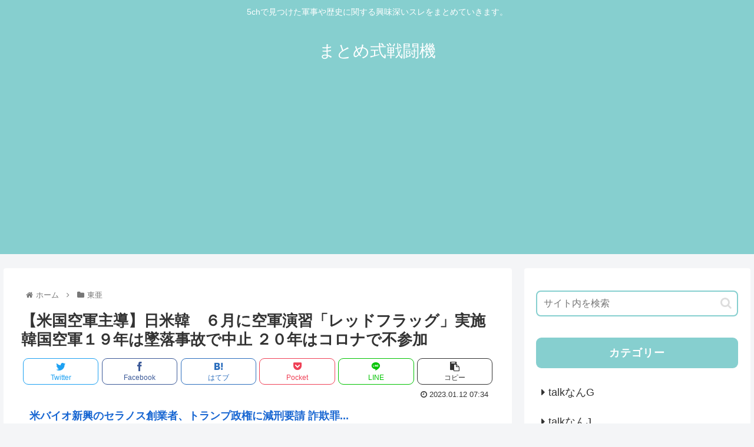

--- FILE ---
content_type: text/html; charset=UTF-8
request_url: https://matomesentouki.com/%E3%80%90%E7%B1%B3%E5%9B%BD%E7%A9%BA%E8%BB%8D%E4%B8%BB%E5%B0%8E%E3%80%91%E6%97%A5%E7%B1%B3%E9%9F%93%E3%80%80%EF%BC%96%E6%9C%88%E3%81%AB%E7%A9%BA%E8%BB%8D%E6%BC%94%E7%BF%92%E3%80%8C%E3%83%AC%E3%83%83/
body_size: 39435
content:
<!doctype html>
<html lang="ja">

<head>
<meta charset="utf-8">
<meta http-equiv="X-UA-Compatible" content="IE=edge">
<meta name="viewport" content="width=device-width, initial-scale=1.0, viewport-fit=cover"/>
<meta name="referrer" content="no-referrer-when-downgrade"/>

  
  
<!-- Global site tag (gtag.js) - Google Analytics -->
<script async src="https://www.googletagmanager.com/gtag/js?id=G-59M7JRVYDS"></script>
<script>
  window.dataLayer = window.dataLayer || [];
  function gtag(){dataLayer.push(arguments);}
  gtag('js', new Date());

  gtag('config', 'G-59M7JRVYDS');
</script>

  

  <!-- Other Analytics -->
<script async src="https://pagead2.googlesyndication.com/pagead/js/adsbygoogle.js?client=ca-pub-3190270158583950"
     crossorigin="anonymous"></script>
<!-- /Other Analytics -->
<!-- preconnect dns-prefetch -->
<link rel="preconnect dns-prefetch" href="//www.googletagmanager.com">
<link rel="preconnect dns-prefetch" href="//www.google-analytics.com">
<link rel="preconnect dns-prefetch" href="//ajax.googleapis.com">
<link rel="preconnect dns-prefetch" href="//cdnjs.cloudflare.com">
<link rel="preconnect dns-prefetch" href="//pagead2.googlesyndication.com">
<link rel="preconnect dns-prefetch" href="//googleads.g.doubleclick.net">
<link rel="preconnect dns-prefetch" href="//tpc.googlesyndication.com">
<link rel="preconnect dns-prefetch" href="//ad.doubleclick.net">
<link rel="preconnect dns-prefetch" href="//www.gstatic.com">
<link rel="preconnect dns-prefetch" href="//cse.google.com">
<link rel="preconnect dns-prefetch" href="//fonts.gstatic.com">
<link rel="preconnect dns-prefetch" href="//fonts.googleapis.com">
<link rel="preconnect dns-prefetch" href="//cms.quantserve.com">
<link rel="preconnect dns-prefetch" href="//secure.gravatar.com">
<link rel="preconnect dns-prefetch" href="//cdn.syndication.twimg.com">
<link rel="preconnect dns-prefetch" href="//cdn.jsdelivr.net">
<link rel="preconnect dns-prefetch" href="//images-fe.ssl-images-amazon.com">
<link rel="preconnect dns-prefetch" href="//completion.amazon.com">
<link rel="preconnect dns-prefetch" href="//m.media-amazon.com">
<link rel="preconnect dns-prefetch" href="//i.moshimo.com">
<link rel="preconnect dns-prefetch" href="//aml.valuecommerce.com">
<link rel="preconnect dns-prefetch" href="//dalc.valuecommerce.com">
<link rel="preconnect dns-prefetch" href="//dalb.valuecommerce.com">

<!-- Preload -->
<link rel="preload" as="font" type="font/woff" href="https://matomesentouki.com/wp-content/themes/cocoon-master/webfonts/icomoon/fonts/icomoon.woff" crossorigin>
<link rel="preload" as="font" type="font/woff2" href="https://matomesentouki.com/wp-content/themes/cocoon-master/webfonts/fontawesome/fonts/fontawesome-webfont.woff2?v=4.7.0" crossorigin>

<title>【米国空軍主導】日米韓　６月に空軍演習「レッドフラッグ」実施 韓国空軍１９年は墜落事故で中止 ２０年はコロナで不参加  |  まとめ式戦闘機</title>
<meta name='robots' content='max-image-preview:large' />

<!-- OGP -->
<meta property="og:type" content="article">
<meta property="og:description" content="1 : 2021/05/18(火) 17:37:02.10 ID:CAP_USER【ソウル聯合ニュース】韓国空軍は１８日、米アラスカ州で６月２～３０日に行われる多国籍空軍演習「レッドフラッグ」への参加が決まったと明らかにした。移動時間などを">
<meta property="og:title" content="【米国空軍主導】日米韓　６月に空軍演習「レッドフラッグ」実施 韓国空軍１９年は墜落事故で中止 ２０年はコロナで不参加">
<meta property="og:url" content="https://matomesentouki.com/%e3%80%90%e7%b1%b3%e5%9b%bd%e7%a9%ba%e8%bb%8d%e4%b8%bb%e5%b0%8e%e3%80%91%e6%97%a5%e7%b1%b3%e9%9f%93%e3%80%80%ef%bc%96%e6%9c%88%e3%81%ab%e7%a9%ba%e8%bb%8d%e6%bc%94%e7%bf%92%e3%80%8c%e3%83%ac%e3%83%83/">
<meta property="og:image" content="https://matomesentouki.com/wp-content/uploads/2023/01/AtGpWqvQrUKwYMgQHr.jpg">
<meta property="og:site_name" content="まとめ式戦闘機">
<meta property="og:locale" content="ja_JP">
<meta property="article:published_time" content="2023-01-12T07:34:03+09:00" />
<meta property="article:modified_time" content="2023-01-12T07:34:03+09:00" />
<meta property="article:section" content="東亜">
<meta property="article:tag" content="アメリカ">
<meta property="article:tag" content="コロナウイルス">
<meta property="article:tag" content="ニュース">
<meta property="article:tag" content="ミリタリー">
<meta property="article:tag" content="事故">
<meta property="article:tag" content="海外">
<meta property="article:tag" content="病気">
<meta property="article:tag" content="社会">
<meta property="article:tag" content="空軍">
<meta property="article:tag" content="韓国">
<!-- /OGP -->

<!-- Twitter Card -->
<meta name="twitter:card" content="summary_large_image">
<meta property="twitter:description" content="1 : 2021/05/18(火) 17:37:02.10 ID:CAP_USER【ソウル聯合ニュース】韓国空軍は１８日、米アラスカ州で６月２～３０日に行われる多国籍空軍演習「レッドフラッグ」への参加が決まったと明らかにした。移動時間などを">
<meta property="twitter:title" content="【米国空軍主導】日米韓　６月に空軍演習「レッドフラッグ」実施 韓国空軍１９年は墜落事故で中止 ２０年はコロナで不参加">
<meta property="twitter:url" content="https://matomesentouki.com/%e3%80%90%e7%b1%b3%e5%9b%bd%e7%a9%ba%e8%bb%8d%e4%b8%bb%e5%b0%8e%e3%80%91%e6%97%a5%e7%b1%b3%e9%9f%93%e3%80%80%ef%bc%96%e6%9c%88%e3%81%ab%e7%a9%ba%e8%bb%8d%e6%bc%94%e7%bf%92%e3%80%8c%e3%83%ac%e3%83%83/">
<meta name="twitter:image" content="https://matomesentouki.com/wp-content/uploads/2023/01/AtGpWqvQrUKwYMgQHr.jpg">
<meta name="twitter:domain" content="matomesentouki.com">
<!-- /Twitter Card -->
<link rel='dns-prefetch' href='//ajax.googleapis.com' />
<link rel='dns-prefetch' href='//cdnjs.cloudflare.com' />
<link rel="alternate" type="application/rss+xml" title="まとめ式戦闘機 &raquo; フィード" href="https://matomesentouki.com/feed/" />
<link rel="alternate" type="application/rss+xml" title="まとめ式戦闘機 &raquo; コメントフィード" href="https://matomesentouki.com/comments/feed/" />
<link rel="alternate" type="application/rss+xml" title="まとめ式戦闘機 &raquo; 【米国空軍主導】日米韓　６月に空軍演習「レッドフラッグ」実施 韓国空軍１９年は墜落事故で中止 ２０年はコロナで不参加 のコメントのフィード" href="https://matomesentouki.com/%e3%80%90%e7%b1%b3%e5%9b%bd%e7%a9%ba%e8%bb%8d%e4%b8%bb%e5%b0%8e%e3%80%91%e6%97%a5%e7%b1%b3%e9%9f%93%e3%80%80%ef%bc%96%e6%9c%88%e3%81%ab%e7%a9%ba%e8%bb%8d%e6%bc%94%e7%bf%92%e3%80%8c%e3%83%ac%e3%83%83/feed/" />
<style id='wp-img-auto-sizes-contain-inline-css'>
img:is([sizes=auto i],[sizes^="auto," i]){contain-intrinsic-size:3000px 1500px}
/*# sourceURL=wp-img-auto-sizes-contain-inline-css */
</style>
<link rel='stylesheet' id='cocoon-style-css' href='https://matomesentouki.com/wp-content/themes/cocoon-master/style.css?ver=6.9&#038;fver=20220731033811' media='all' />
<link rel='stylesheet' id='cocoon-keyframes-css' href='https://matomesentouki.com/wp-content/themes/cocoon-master/keyframes.css?ver=6.9&#038;fver=20220731033811' media='all' />
<link rel='stylesheet' id='font-awesome-style-css' href='https://matomesentouki.com/wp-content/themes/cocoon-master/webfonts/fontawesome/css/font-awesome.min.css?ver=6.9&#038;fver=20220731033811' media='all' />
<link rel='stylesheet' id='icomoon-style-css' href='https://matomesentouki.com/wp-content/themes/cocoon-master/webfonts/icomoon/style.css?ver=6.9&#038;fver=20220731033811' media='all' />
<link rel='stylesheet' id='baguettebox-style-css' href='https://matomesentouki.com/wp-content/themes/cocoon-master/plugins/baguettebox/dist/baguetteBox.min.css?ver=6.9&#038;fver=20220731033810' media='all' />
<link rel='stylesheet' id='cocoon-skin-style-css' href='https://matomesentouki.com/wp-content/themes/cocoon-master/skins/natural-green/style.css?ver=6.9&#038;fver=20220731033811' media='all' />
<style id='cocoon-skin-style-inline-css'>
.main{width:860px}.sidebar{width:376px}@media screen and (max-width:1280px){.wrap{width:auto}.main,.sidebar,.sidebar-left .main,.sidebar-left .sidebar{margin:0 .5%}.main{width:67.4%}.sidebar{padding:1.5%;width:30%}.entry-card-thumb{width:38%}.entry-card-content{margin-left:40%}}.toc-checkbox{display:none}.toc-content{visibility:hidden;height:0;opacity:.2;transition:all .5s ease-out}.toc-checkbox:checked~.toc-content{visibility:visible;padding-top:.6em;height:100%;opacity:1}.toc-title::after{content:'[開く]';margin-left:.5em;cursor:pointer;font-size:.8em}.toc-title:hover::after{text-decoration:underline}.toc-checkbox:checked+.toc-title::after{content:'[閉じる]'}#respond{display:none}.entry-content>*,.demo .entry-content p{line-height:1.8}.entry-content>*,.article p,.demo .entry-content p,.article dl,.article ul,.article ol,.article blockquote,.article pre,.article table,.article .toc,.body .article,.body .column-wrap,.body .new-entry-cards,.body .popular-entry-cards,.body .navi-entry-cards,.body .box-menus,.body .ranking-item,.body .rss-entry-cards,.body .widget,.body .author-box,.body .blogcard-wrap,.body .login-user-only,.body .information-box,.body .question-box,.body .alert-box,.body .information,.body .question,.body .alert,.body .memo-box,.body .comment-box,.body .common-icon-box,.body .blank-box,.body .button-block,.body .micro-bottom,.body .caption-box,.body .tab-caption-box,.body .label-box,.body .toggle-wrap,.body .wp-block-image,.body .booklink-box,.body .kaerebalink-box,.body .tomarebalink-box,.body .product-item-box,.body .speech-wrap,.body .wp-block-categories,.body .wp-block-archives,.body .wp-block-archives-dropdown,.body .wp-block-calendar,.body .ad-area,.body .wp-block-gallery,.body .wp-block-audio,.body .wp-block-cover,.body .wp-block-file,.body .wp-block-media-text,.body .wp-block-video,.body .wp-block-buttons,.body .wp-block-columns,.body .wp-block-separator,.body .components-placeholder,.body .wp-block-search,.body .wp-block-social-links,.body .timeline-box,.body .blogcard-type,.body .btn-wrap,.body .btn-wrap a,.body .block-box,.body .wp-block-embed,.body .wp-block-group,.body .wp-block-table,.body .scrollable-table,.body .wp-block-separator,.body .wp-block,.body .video-container,.comment-area,.related-entries,.pager-post-navi,.comment-respond,.is-root-container>*,[data-type="core/freeform"]{margin-bottom:1.8em}.article h2,.article h3,.article h4,.article h5,.article h6{margin-bottom:1.62em}@media screen and (max-width:480px){.body,.menu-content{font-size:16px}}@media screen and (max-width:781px){.wp-block-column{margin-bottom:1.8em}}@media screen and (max-width:599px){.column-wrap>div{margin-bottom:1.8em}}.article h2,.article h3,.article h4,.article h5,.article h6{margin-top:2.4em}.article .micro-top{margin-bottom:.36em}.article .micro-bottom{margin-top:-1.62em}.article .micro-balloon{margin-bottom:.9em}.article .micro-bottom.micro-balloon{margin-top:-1.26em}.blank-box.bb-key-color{border-color:#19448e}.iic-key-color li::before{color:#19448e}.blank-box.bb-tab.bb-key-color::before{background-color:#19448e}.tb-key-color .toggle-button{border:1px solid #19448e;background:#19448e;color:#fff}.tb-key-color .toggle-button::before{color:#ccc}.tb-key-color .toggle-checkbox:checked~.toggle-content{border-color:#19448e}.cb-key-color.caption-box{border-color:#19448e}.cb-key-color .caption-box-label{background-color:#19448e;color:#fff}.tcb-key-color .tab-caption-box-label{background-color:#19448e;color:#fff}.tcb-key-color .tab-caption-box-content{border-color:#19448e}.lb-key-color .label-box-content{border-color:#19448e}.mc-key-color{background-color:#19448e;color:#fff;border:0}.mc-key-color.micro-bottom::after{border-bottom-color:#19448e;border-top-color:transparent}.mc-key-color::before{border-top-color:transparent;border-bottom-color:transparent}.mc-key-color::after{border-top-color:#19448e}.btn-key-color,.btn-wrap.btn-wrap-key-color>a{background-color:#19448e}.has-text-color.has-key-color-color{color:#19448e}.has-background.has-key-color-background-color{background-color:#19448e}.body.article,body#tinymce.wp-editor{background-color:#fff}.body.article,.editor-post-title__block .editor-post-title__input,body#tinymce.wp-editor{color:#333}html .body .has-key-color-background-color{background-color:#19448e}html .body .has-key-color-color{color:#19448e}html .body .has-key-color-color .toggle-button::before{color:#19448e}html .body .has-key-color-border-color{border-color:#19448e}html .body .btn-wrap.has-key-color-background-color>a{background-color:#19448e}html .body .btn-wrap.has-key-color-color>a{color:#19448e}html .body .btn-wrap.has-key-color-border-color>a{border-color:#19448e}html .body .bb-tab.has-key-color-border-color .bb-label{background-color:#19448e}html .body .toggle-wrap.has-key-color-color .toggle-button,html .body .toggle-wrap.has-key-color-color .toggle-button:before{color:#19448e}html .body .toggle-wrap.has-key-color-border-color .toggle-button{background-color:#19448e}html .body .toggle-wrap.has-key-color-border-color .toggle-button,.toggle-wrap.has-key-color-border-color .toggle-content{border-color:#19448e}html .body .iconlist-box.has-key-color-icon-color li::before{color:#19448e}html .body .micro-balloon.has-key-color-color{color:#19448e}html .body .micro-balloon.has-key-color-background-color{background-color:#19448e;border-color:transparent}html .body .micro-balloon.has-key-color-background-color.micro-bottom::after{border-bottom-color:#19448e;border-top-color:transparent}html .body .micro-balloon.has-key-color-background-color::before{border-top-color:transparent;border-bottom-color:transparent}html .body .micro-balloon.has-key-color-background-color::after{border-top-color:#19448e}html .body .micro-balloon.has-border-color.has-key-color-border-color{border-color:#19448e}html .body .micro-balloon.micro-top.has-key-color-border-color::before{border-top-color:#19448e}html .body .micro-balloon.micro-bottom.has-key-color-border-color::before{border-bottom-color:#19448e}html .body .caption-box.has-key-color-border-color .box-label{background-color:#19448e}html .body .tab-caption-box.has-key-color-border-color .box-label{background-color:#19448e}html .body .tab-caption-box.has-key-color-border-color .box-content{border-color:#19448e}html .body .tab-caption-box.has-key-color-background-color .box-content{background-color:#19448e}html .body .label-box.has-key-color-border-color .box-content{border-color:#19448e}html .body .label-box.has-key-color-background-color .box-content{background-color:#19448e}html .body .speech-balloon.has-key-color-background-color{background-color:#19448e}html .body .speech-balloon.has-text-color.has-key-color-color{color:#19448e}html .body .speech-balloon.has-key-color-border-color{border-color:#19448e}html .body .sbp-l .speech-balloon.has-key-color-border-color::before{border-right-color:#19448e}html .body .sbp-r .speech-balloon.has-key-color-border-color::before{border-left-color:#19448e}html .body .sbp-l .speech-balloon.has-key-color-background-color::after{border-right-color:#19448e}html .body .sbp-r .speech-balloon.has-key-color-background-color::after{border-left-color:#19448e}html .body .sbs-line.sbp-r .speech-balloon.has-key-color-background-color{background-color:#19448e}html .body .sbs-line.sbp-r .speech-balloon.has-key-color-border-color{border-color:#19448e}html .body .speech-wraphtml .body .sbs-think .speech-balloon.has-key-color-border-color::before,html .body .speech-wrap.sbs-think .speech-balloon.has-key-color-border-color::after{border-color:#19448e}html .body .sbs-think .speech-balloon.has-key-color-background-color::before,html .body .sbs-think .speech-balloon.has-key-color-background-color::after{background-color:#19448e}html .body .sbs-think .speech-balloon.has-key-color-border-color::before{border-color:#19448e}html .body .timeline-box.has-key-color-point-color .timeline-item::before{background-color:#19448e}html .body .has-key-color-question-color .faq-question-label{color:#19448e}html .body .has-key-color-answer-color .faq-answer-label{color:#19448e}html .body .is-style-square.has-key-color-question-color .faq-question-label{color:#fff;background-color:#19448e}html .body .is-style-square.has-key-color-answer-color .faq-answer-label{color:#fff;background-color:#19448e}html .body .has-red-background-color{background-color:#e60033}html .body .has-red-color{color:#e60033}html .body .has-red-color .toggle-button::before{color:#e60033}html .body .has-red-border-color{border-color:#e60033}html .body .btn-wrap.has-red-background-color>a{background-color:#e60033}html .body .btn-wrap.has-red-color>a{color:#e60033}html .body .btn-wrap.has-red-border-color>a{border-color:#e60033}html .body .bb-tab.has-red-border-color .bb-label{background-color:#e60033}html .body .toggle-wrap.has-red-color .toggle-button,html .body .toggle-wrap.has-red-color .toggle-button:before{color:#e60033}html .body .toggle-wrap.has-red-border-color .toggle-button{background-color:#e60033}html .body .toggle-wrap.has-red-border-color .toggle-button,.toggle-wrap.has-red-border-color .toggle-content{border-color:#e60033}html .body .iconlist-box.has-red-icon-color li::before{color:#e60033}html .body .micro-balloon.has-red-color{color:#e60033}html .body .micro-balloon.has-red-background-color{background-color:#e60033;border-color:transparent}html .body .micro-balloon.has-red-background-color.micro-bottom::after{border-bottom-color:#e60033;border-top-color:transparent}html .body .micro-balloon.has-red-background-color::before{border-top-color:transparent;border-bottom-color:transparent}html .body .micro-balloon.has-red-background-color::after{border-top-color:#e60033}html .body .micro-balloon.has-border-color.has-red-border-color{border-color:#e60033}html .body .micro-balloon.micro-top.has-red-border-color::before{border-top-color:#e60033}html .body .micro-balloon.micro-bottom.has-red-border-color::before{border-bottom-color:#e60033}html .body .caption-box.has-red-border-color .box-label{background-color:#e60033}html .body .tab-caption-box.has-red-border-color .box-label{background-color:#e60033}html .body .tab-caption-box.has-red-border-color .box-content{border-color:#e60033}html .body .tab-caption-box.has-red-background-color .box-content{background-color:#e60033}html .body .label-box.has-red-border-color .box-content{border-color:#e60033}html .body .label-box.has-red-background-color .box-content{background-color:#e60033}html .body .speech-balloon.has-red-background-color{background-color:#e60033}html .body .speech-balloon.has-text-color.has-red-color{color:#e60033}html .body .speech-balloon.has-red-border-color{border-color:#e60033}html .body .sbp-l .speech-balloon.has-red-border-color::before{border-right-color:#e60033}html .body .sbp-r .speech-balloon.has-red-border-color::before{border-left-color:#e60033}html .body .sbp-l .speech-balloon.has-red-background-color::after{border-right-color:#e60033}html .body .sbp-r .speech-balloon.has-red-background-color::after{border-left-color:#e60033}html .body .sbs-line.sbp-r .speech-balloon.has-red-background-color{background-color:#e60033}html .body .sbs-line.sbp-r .speech-balloon.has-red-border-color{border-color:#e60033}html .body .speech-wraphtml .body .sbs-think .speech-balloon.has-red-border-color::before,html .body .speech-wrap.sbs-think .speech-balloon.has-red-border-color::after{border-color:#e60033}html .body .sbs-think .speech-balloon.has-red-background-color::before,html .body .sbs-think .speech-balloon.has-red-background-color::after{background-color:#e60033}html .body .sbs-think .speech-balloon.has-red-border-color::before{border-color:#e60033}html .body .timeline-box.has-red-point-color .timeline-item::before{background-color:#e60033}html .body .has-red-question-color .faq-question-label{color:#e60033}html .body .has-red-answer-color .faq-answer-label{color:#e60033}html .body .is-style-square.has-red-question-color .faq-question-label{color:#fff;background-color:#e60033}html .body .is-style-square.has-red-answer-color .faq-answer-label{color:#fff;background-color:#e60033}html .body .has-pink-background-color{background-color:#e95295}html .body .has-pink-color{color:#e95295}html .body .has-pink-color .toggle-button::before{color:#e95295}html .body .has-pink-border-color{border-color:#e95295}html .body .btn-wrap.has-pink-background-color>a{background-color:#e95295}html .body .btn-wrap.has-pink-color>a{color:#e95295}html .body .btn-wrap.has-pink-border-color>a{border-color:#e95295}html .body .bb-tab.has-pink-border-color .bb-label{background-color:#e95295}html .body .toggle-wrap.has-pink-color .toggle-button,html .body .toggle-wrap.has-pink-color .toggle-button:before{color:#e95295}html .body .toggle-wrap.has-pink-border-color .toggle-button{background-color:#e95295}html .body .toggle-wrap.has-pink-border-color .toggle-button,.toggle-wrap.has-pink-border-color .toggle-content{border-color:#e95295}html .body .iconlist-box.has-pink-icon-color li::before{color:#e95295}html .body .micro-balloon.has-pink-color{color:#e95295}html .body .micro-balloon.has-pink-background-color{background-color:#e95295;border-color:transparent}html .body .micro-balloon.has-pink-background-color.micro-bottom::after{border-bottom-color:#e95295;border-top-color:transparent}html .body .micro-balloon.has-pink-background-color::before{border-top-color:transparent;border-bottom-color:transparent}html .body .micro-balloon.has-pink-background-color::after{border-top-color:#e95295}html .body .micro-balloon.has-border-color.has-pink-border-color{border-color:#e95295}html .body .micro-balloon.micro-top.has-pink-border-color::before{border-top-color:#e95295}html .body .micro-balloon.micro-bottom.has-pink-border-color::before{border-bottom-color:#e95295}html .body .caption-box.has-pink-border-color .box-label{background-color:#e95295}html .body .tab-caption-box.has-pink-border-color .box-label{background-color:#e95295}html .body .tab-caption-box.has-pink-border-color .box-content{border-color:#e95295}html .body .tab-caption-box.has-pink-background-color .box-content{background-color:#e95295}html .body .label-box.has-pink-border-color .box-content{border-color:#e95295}html .body .label-box.has-pink-background-color .box-content{background-color:#e95295}html .body .speech-balloon.has-pink-background-color{background-color:#e95295}html .body .speech-balloon.has-text-color.has-pink-color{color:#e95295}html .body .speech-balloon.has-pink-border-color{border-color:#e95295}html .body .sbp-l .speech-balloon.has-pink-border-color::before{border-right-color:#e95295}html .body .sbp-r .speech-balloon.has-pink-border-color::before{border-left-color:#e95295}html .body .sbp-l .speech-balloon.has-pink-background-color::after{border-right-color:#e95295}html .body .sbp-r .speech-balloon.has-pink-background-color::after{border-left-color:#e95295}html .body .sbs-line.sbp-r .speech-balloon.has-pink-background-color{background-color:#e95295}html .body .sbs-line.sbp-r .speech-balloon.has-pink-border-color{border-color:#e95295}html .body .speech-wraphtml .body .sbs-think .speech-balloon.has-pink-border-color::before,html .body .speech-wrap.sbs-think .speech-balloon.has-pink-border-color::after{border-color:#e95295}html .body .sbs-think .speech-balloon.has-pink-background-color::before,html .body .sbs-think .speech-balloon.has-pink-background-color::after{background-color:#e95295}html .body .sbs-think .speech-balloon.has-pink-border-color::before{border-color:#e95295}html .body .timeline-box.has-pink-point-color .timeline-item::before{background-color:#e95295}html .body .has-pink-question-color .faq-question-label{color:#e95295}html .body .has-pink-answer-color .faq-answer-label{color:#e95295}html .body .is-style-square.has-pink-question-color .faq-question-label{color:#fff;background-color:#e95295}html .body .is-style-square.has-pink-answer-color .faq-answer-label{color:#fff;background-color:#e95295}html .body .has-purple-background-color{background-color:#884898}html .body .has-purple-color{color:#884898}html .body .has-purple-color .toggle-button::before{color:#884898}html .body .has-purple-border-color{border-color:#884898}html .body .btn-wrap.has-purple-background-color>a{background-color:#884898}html .body .btn-wrap.has-purple-color>a{color:#884898}html .body .btn-wrap.has-purple-border-color>a{border-color:#884898}html .body .bb-tab.has-purple-border-color .bb-label{background-color:#884898}html .body .toggle-wrap.has-purple-color .toggle-button,html .body .toggle-wrap.has-purple-color .toggle-button:before{color:#884898}html .body .toggle-wrap.has-purple-border-color .toggle-button{background-color:#884898}html .body .toggle-wrap.has-purple-border-color .toggle-button,.toggle-wrap.has-purple-border-color .toggle-content{border-color:#884898}html .body .iconlist-box.has-purple-icon-color li::before{color:#884898}html .body .micro-balloon.has-purple-color{color:#884898}html .body .micro-balloon.has-purple-background-color{background-color:#884898;border-color:transparent}html .body .micro-balloon.has-purple-background-color.micro-bottom::after{border-bottom-color:#884898;border-top-color:transparent}html .body .micro-balloon.has-purple-background-color::before{border-top-color:transparent;border-bottom-color:transparent}html .body .micro-balloon.has-purple-background-color::after{border-top-color:#884898}html .body .micro-balloon.has-border-color.has-purple-border-color{border-color:#884898}html .body .micro-balloon.micro-top.has-purple-border-color::before{border-top-color:#884898}html .body .micro-balloon.micro-bottom.has-purple-border-color::before{border-bottom-color:#884898}html .body .caption-box.has-purple-border-color .box-label{background-color:#884898}html .body .tab-caption-box.has-purple-border-color .box-label{background-color:#884898}html .body .tab-caption-box.has-purple-border-color .box-content{border-color:#884898}html .body .tab-caption-box.has-purple-background-color .box-content{background-color:#884898}html .body .label-box.has-purple-border-color .box-content{border-color:#884898}html .body .label-box.has-purple-background-color .box-content{background-color:#884898}html .body .speech-balloon.has-purple-background-color{background-color:#884898}html .body .speech-balloon.has-text-color.has-purple-color{color:#884898}html .body .speech-balloon.has-purple-border-color{border-color:#884898}html .body .sbp-l .speech-balloon.has-purple-border-color::before{border-right-color:#884898}html .body .sbp-r .speech-balloon.has-purple-border-color::before{border-left-color:#884898}html .body .sbp-l .speech-balloon.has-purple-background-color::after{border-right-color:#884898}html .body .sbp-r .speech-balloon.has-purple-background-color::after{border-left-color:#884898}html .body .sbs-line.sbp-r .speech-balloon.has-purple-background-color{background-color:#884898}html .body .sbs-line.sbp-r .speech-balloon.has-purple-border-color{border-color:#884898}html .body .speech-wraphtml .body .sbs-think .speech-balloon.has-purple-border-color::before,html .body .speech-wrap.sbs-think .speech-balloon.has-purple-border-color::after{border-color:#884898}html .body .sbs-think .speech-balloon.has-purple-background-color::before,html .body .sbs-think .speech-balloon.has-purple-background-color::after{background-color:#884898}html .body .sbs-think .speech-balloon.has-purple-border-color::before{border-color:#884898}html .body .timeline-box.has-purple-point-color .timeline-item::before{background-color:#884898}html .body .has-purple-question-color .faq-question-label{color:#884898}html .body .has-purple-answer-color .faq-answer-label{color:#884898}html .body .is-style-square.has-purple-question-color .faq-question-label{color:#fff;background-color:#884898}html .body .is-style-square.has-purple-answer-color .faq-answer-label{color:#fff;background-color:#884898}html .body .has-deep-background-color{background-color:#55295b}html .body .has-deep-color{color:#55295b}html .body .has-deep-color .toggle-button::before{color:#55295b}html .body .has-deep-border-color{border-color:#55295b}html .body .btn-wrap.has-deep-background-color>a{background-color:#55295b}html .body .btn-wrap.has-deep-color>a{color:#55295b}html .body .btn-wrap.has-deep-border-color>a{border-color:#55295b}html .body .bb-tab.has-deep-border-color .bb-label{background-color:#55295b}html .body .toggle-wrap.has-deep-color .toggle-button,html .body .toggle-wrap.has-deep-color .toggle-button:before{color:#55295b}html .body .toggle-wrap.has-deep-border-color .toggle-button{background-color:#55295b}html .body .toggle-wrap.has-deep-border-color .toggle-button,.toggle-wrap.has-deep-border-color .toggle-content{border-color:#55295b}html .body .iconlist-box.has-deep-icon-color li::before{color:#55295b}html .body .micro-balloon.has-deep-color{color:#55295b}html .body .micro-balloon.has-deep-background-color{background-color:#55295b;border-color:transparent}html .body .micro-balloon.has-deep-background-color.micro-bottom::after{border-bottom-color:#55295b;border-top-color:transparent}html .body .micro-balloon.has-deep-background-color::before{border-top-color:transparent;border-bottom-color:transparent}html .body .micro-balloon.has-deep-background-color::after{border-top-color:#55295b}html .body .micro-balloon.has-border-color.has-deep-border-color{border-color:#55295b}html .body .micro-balloon.micro-top.has-deep-border-color::before{border-top-color:#55295b}html .body .micro-balloon.micro-bottom.has-deep-border-color::before{border-bottom-color:#55295b}html .body .caption-box.has-deep-border-color .box-label{background-color:#55295b}html .body .tab-caption-box.has-deep-border-color .box-label{background-color:#55295b}html .body .tab-caption-box.has-deep-border-color .box-content{border-color:#55295b}html .body .tab-caption-box.has-deep-background-color .box-content{background-color:#55295b}html .body .label-box.has-deep-border-color .box-content{border-color:#55295b}html .body .label-box.has-deep-background-color .box-content{background-color:#55295b}html .body .speech-balloon.has-deep-background-color{background-color:#55295b}html .body .speech-balloon.has-text-color.has-deep-color{color:#55295b}html .body .speech-balloon.has-deep-border-color{border-color:#55295b}html .body .sbp-l .speech-balloon.has-deep-border-color::before{border-right-color:#55295b}html .body .sbp-r .speech-balloon.has-deep-border-color::before{border-left-color:#55295b}html .body .sbp-l .speech-balloon.has-deep-background-color::after{border-right-color:#55295b}html .body .sbp-r .speech-balloon.has-deep-background-color::after{border-left-color:#55295b}html .body .sbs-line.sbp-r .speech-balloon.has-deep-background-color{background-color:#55295b}html .body .sbs-line.sbp-r .speech-balloon.has-deep-border-color{border-color:#55295b}html .body .speech-wraphtml .body .sbs-think .speech-balloon.has-deep-border-color::before,html .body .speech-wrap.sbs-think .speech-balloon.has-deep-border-color::after{border-color:#55295b}html .body .sbs-think .speech-balloon.has-deep-background-color::before,html .body .sbs-think .speech-balloon.has-deep-background-color::after{background-color:#55295b}html .body .sbs-think .speech-balloon.has-deep-border-color::before{border-color:#55295b}html .body .timeline-box.has-deep-point-color .timeline-item::before{background-color:#55295b}html .body .has-deep-question-color .faq-question-label{color:#55295b}html .body .has-deep-answer-color .faq-answer-label{color:#55295b}html .body .is-style-square.has-deep-question-color .faq-question-label{color:#fff;background-color:#55295b}html .body .is-style-square.has-deep-answer-color .faq-answer-label{color:#fff;background-color:#55295b}html .body .has-indigo-background-color{background-color:#1e50a2}html .body .has-indigo-color{color:#1e50a2}html .body .has-indigo-color .toggle-button::before{color:#1e50a2}html .body .has-indigo-border-color{border-color:#1e50a2}html .body .btn-wrap.has-indigo-background-color>a{background-color:#1e50a2}html .body .btn-wrap.has-indigo-color>a{color:#1e50a2}html .body .btn-wrap.has-indigo-border-color>a{border-color:#1e50a2}html .body .bb-tab.has-indigo-border-color .bb-label{background-color:#1e50a2}html .body .toggle-wrap.has-indigo-color .toggle-button,html .body .toggle-wrap.has-indigo-color .toggle-button:before{color:#1e50a2}html .body .toggle-wrap.has-indigo-border-color .toggle-button{background-color:#1e50a2}html .body .toggle-wrap.has-indigo-border-color .toggle-button,.toggle-wrap.has-indigo-border-color .toggle-content{border-color:#1e50a2}html .body .iconlist-box.has-indigo-icon-color li::before{color:#1e50a2}html .body .micro-balloon.has-indigo-color{color:#1e50a2}html .body .micro-balloon.has-indigo-background-color{background-color:#1e50a2;border-color:transparent}html .body .micro-balloon.has-indigo-background-color.micro-bottom::after{border-bottom-color:#1e50a2;border-top-color:transparent}html .body .micro-balloon.has-indigo-background-color::before{border-top-color:transparent;border-bottom-color:transparent}html .body .micro-balloon.has-indigo-background-color::after{border-top-color:#1e50a2}html .body .micro-balloon.has-border-color.has-indigo-border-color{border-color:#1e50a2}html .body .micro-balloon.micro-top.has-indigo-border-color::before{border-top-color:#1e50a2}html .body .micro-balloon.micro-bottom.has-indigo-border-color::before{border-bottom-color:#1e50a2}html .body .caption-box.has-indigo-border-color .box-label{background-color:#1e50a2}html .body .tab-caption-box.has-indigo-border-color .box-label{background-color:#1e50a2}html .body .tab-caption-box.has-indigo-border-color .box-content{border-color:#1e50a2}html .body .tab-caption-box.has-indigo-background-color .box-content{background-color:#1e50a2}html .body .label-box.has-indigo-border-color .box-content{border-color:#1e50a2}html .body .label-box.has-indigo-background-color .box-content{background-color:#1e50a2}html .body .speech-balloon.has-indigo-background-color{background-color:#1e50a2}html .body .speech-balloon.has-text-color.has-indigo-color{color:#1e50a2}html .body .speech-balloon.has-indigo-border-color{border-color:#1e50a2}html .body .sbp-l .speech-balloon.has-indigo-border-color::before{border-right-color:#1e50a2}html .body .sbp-r .speech-balloon.has-indigo-border-color::before{border-left-color:#1e50a2}html .body .sbp-l .speech-balloon.has-indigo-background-color::after{border-right-color:#1e50a2}html .body .sbp-r .speech-balloon.has-indigo-background-color::after{border-left-color:#1e50a2}html .body .sbs-line.sbp-r .speech-balloon.has-indigo-background-color{background-color:#1e50a2}html .body .sbs-line.sbp-r .speech-balloon.has-indigo-border-color{border-color:#1e50a2}html .body .speech-wraphtml .body .sbs-think .speech-balloon.has-indigo-border-color::before,html .body .speech-wrap.sbs-think .speech-balloon.has-indigo-border-color::after{border-color:#1e50a2}html .body .sbs-think .speech-balloon.has-indigo-background-color::before,html .body .sbs-think .speech-balloon.has-indigo-background-color::after{background-color:#1e50a2}html .body .sbs-think .speech-balloon.has-indigo-border-color::before{border-color:#1e50a2}html .body .timeline-box.has-indigo-point-color .timeline-item::before{background-color:#1e50a2}html .body .has-indigo-question-color .faq-question-label{color:#1e50a2}html .body .has-indigo-answer-color .faq-answer-label{color:#1e50a2}html .body .is-style-square.has-indigo-question-color .faq-question-label{color:#fff;background-color:#1e50a2}html .body .is-style-square.has-indigo-answer-color .faq-answer-label{color:#fff;background-color:#1e50a2}html .body .has-blue-background-color{background-color:#0095d9}html .body .has-blue-color{color:#0095d9}html .body .has-blue-color .toggle-button::before{color:#0095d9}html .body .has-blue-border-color{border-color:#0095d9}html .body .btn-wrap.has-blue-background-color>a{background-color:#0095d9}html .body .btn-wrap.has-blue-color>a{color:#0095d9}html .body .btn-wrap.has-blue-border-color>a{border-color:#0095d9}html .body .bb-tab.has-blue-border-color .bb-label{background-color:#0095d9}html .body .toggle-wrap.has-blue-color .toggle-button,html .body .toggle-wrap.has-blue-color .toggle-button:before{color:#0095d9}html .body .toggle-wrap.has-blue-border-color .toggle-button{background-color:#0095d9}html .body .toggle-wrap.has-blue-border-color .toggle-button,.toggle-wrap.has-blue-border-color .toggle-content{border-color:#0095d9}html .body .iconlist-box.has-blue-icon-color li::before{color:#0095d9}html .body .micro-balloon.has-blue-color{color:#0095d9}html .body .micro-balloon.has-blue-background-color{background-color:#0095d9;border-color:transparent}html .body .micro-balloon.has-blue-background-color.micro-bottom::after{border-bottom-color:#0095d9;border-top-color:transparent}html .body .micro-balloon.has-blue-background-color::before{border-top-color:transparent;border-bottom-color:transparent}html .body .micro-balloon.has-blue-background-color::after{border-top-color:#0095d9}html .body .micro-balloon.has-border-color.has-blue-border-color{border-color:#0095d9}html .body .micro-balloon.micro-top.has-blue-border-color::before{border-top-color:#0095d9}html .body .micro-balloon.micro-bottom.has-blue-border-color::before{border-bottom-color:#0095d9}html .body .caption-box.has-blue-border-color .box-label{background-color:#0095d9}html .body .tab-caption-box.has-blue-border-color .box-label{background-color:#0095d9}html .body .tab-caption-box.has-blue-border-color .box-content{border-color:#0095d9}html .body .tab-caption-box.has-blue-background-color .box-content{background-color:#0095d9}html .body .label-box.has-blue-border-color .box-content{border-color:#0095d9}html .body .label-box.has-blue-background-color .box-content{background-color:#0095d9}html .body .speech-balloon.has-blue-background-color{background-color:#0095d9}html .body .speech-balloon.has-text-color.has-blue-color{color:#0095d9}html .body .speech-balloon.has-blue-border-color{border-color:#0095d9}html .body .sbp-l .speech-balloon.has-blue-border-color::before{border-right-color:#0095d9}html .body .sbp-r .speech-balloon.has-blue-border-color::before{border-left-color:#0095d9}html .body .sbp-l .speech-balloon.has-blue-background-color::after{border-right-color:#0095d9}html .body .sbp-r .speech-balloon.has-blue-background-color::after{border-left-color:#0095d9}html .body .sbs-line.sbp-r .speech-balloon.has-blue-background-color{background-color:#0095d9}html .body .sbs-line.sbp-r .speech-balloon.has-blue-border-color{border-color:#0095d9}html .body .speech-wraphtml .body .sbs-think .speech-balloon.has-blue-border-color::before,html .body .speech-wrap.sbs-think .speech-balloon.has-blue-border-color::after{border-color:#0095d9}html .body .sbs-think .speech-balloon.has-blue-background-color::before,html .body .sbs-think .speech-balloon.has-blue-background-color::after{background-color:#0095d9}html .body .sbs-think .speech-balloon.has-blue-border-color::before{border-color:#0095d9}html .body .timeline-box.has-blue-point-color .timeline-item::before{background-color:#0095d9}html .body .has-blue-question-color .faq-question-label{color:#0095d9}html .body .has-blue-answer-color .faq-answer-label{color:#0095d9}html .body .is-style-square.has-blue-question-color .faq-question-label{color:#fff;background-color:#0095d9}html .body .is-style-square.has-blue-answer-color .faq-answer-label{color:#fff;background-color:#0095d9}html .body .has-light-blue-background-color{background-color:#2ca9e1}html .body .has-light-blue-color{color:#2ca9e1}html .body .has-light-blue-color .toggle-button::before{color:#2ca9e1}html .body .has-light-blue-border-color{border-color:#2ca9e1}html .body .btn-wrap.has-light-blue-background-color>a{background-color:#2ca9e1}html .body .btn-wrap.has-light-blue-color>a{color:#2ca9e1}html .body .btn-wrap.has-light-blue-border-color>a{border-color:#2ca9e1}html .body .bb-tab.has-light-blue-border-color .bb-label{background-color:#2ca9e1}html .body .toggle-wrap.has-light-blue-color .toggle-button,html .body .toggle-wrap.has-light-blue-color .toggle-button:before{color:#2ca9e1}html .body .toggle-wrap.has-light-blue-border-color .toggle-button{background-color:#2ca9e1}html .body .toggle-wrap.has-light-blue-border-color .toggle-button,.toggle-wrap.has-light-blue-border-color .toggle-content{border-color:#2ca9e1}html .body .iconlist-box.has-light-blue-icon-color li::before{color:#2ca9e1}html .body .micro-balloon.has-light-blue-color{color:#2ca9e1}html .body .micro-balloon.has-light-blue-background-color{background-color:#2ca9e1;border-color:transparent}html .body .micro-balloon.has-light-blue-background-color.micro-bottom::after{border-bottom-color:#2ca9e1;border-top-color:transparent}html .body .micro-balloon.has-light-blue-background-color::before{border-top-color:transparent;border-bottom-color:transparent}html .body .micro-balloon.has-light-blue-background-color::after{border-top-color:#2ca9e1}html .body .micro-balloon.has-border-color.has-light-blue-border-color{border-color:#2ca9e1}html .body .micro-balloon.micro-top.has-light-blue-border-color::before{border-top-color:#2ca9e1}html .body .micro-balloon.micro-bottom.has-light-blue-border-color::before{border-bottom-color:#2ca9e1}html .body .caption-box.has-light-blue-border-color .box-label{background-color:#2ca9e1}html .body .tab-caption-box.has-light-blue-border-color .box-label{background-color:#2ca9e1}html .body .tab-caption-box.has-light-blue-border-color .box-content{border-color:#2ca9e1}html .body .tab-caption-box.has-light-blue-background-color .box-content{background-color:#2ca9e1}html .body .label-box.has-light-blue-border-color .box-content{border-color:#2ca9e1}html .body .label-box.has-light-blue-background-color .box-content{background-color:#2ca9e1}html .body .speech-balloon.has-light-blue-background-color{background-color:#2ca9e1}html .body .speech-balloon.has-text-color.has-light-blue-color{color:#2ca9e1}html .body .speech-balloon.has-light-blue-border-color{border-color:#2ca9e1}html .body .sbp-l .speech-balloon.has-light-blue-border-color::before{border-right-color:#2ca9e1}html .body .sbp-r .speech-balloon.has-light-blue-border-color::before{border-left-color:#2ca9e1}html .body .sbp-l .speech-balloon.has-light-blue-background-color::after{border-right-color:#2ca9e1}html .body .sbp-r .speech-balloon.has-light-blue-background-color::after{border-left-color:#2ca9e1}html .body .sbs-line.sbp-r .speech-balloon.has-light-blue-background-color{background-color:#2ca9e1}html .body .sbs-line.sbp-r .speech-balloon.has-light-blue-border-color{border-color:#2ca9e1}html .body .speech-wraphtml .body .sbs-think .speech-balloon.has-light-blue-border-color::before,html .body .speech-wrap.sbs-think .speech-balloon.has-light-blue-border-color::after{border-color:#2ca9e1}html .body .sbs-think .speech-balloon.has-light-blue-background-color::before,html .body .sbs-think .speech-balloon.has-light-blue-background-color::after{background-color:#2ca9e1}html .body .sbs-think .speech-balloon.has-light-blue-border-color::before{border-color:#2ca9e1}html .body .timeline-box.has-light-blue-point-color .timeline-item::before{background-color:#2ca9e1}html .body .has-light-blue-question-color .faq-question-label{color:#2ca9e1}html .body .has-light-blue-answer-color .faq-answer-label{color:#2ca9e1}html .body .is-style-square.has-light-blue-question-color .faq-question-label{color:#fff;background-color:#2ca9e1}html .body .is-style-square.has-light-blue-answer-color .faq-answer-label{color:#fff;background-color:#2ca9e1}html .body .has-cyan-background-color{background-color:#00a3af}html .body .has-cyan-color{color:#00a3af}html .body .has-cyan-color .toggle-button::before{color:#00a3af}html .body .has-cyan-border-color{border-color:#00a3af}html .body .btn-wrap.has-cyan-background-color>a{background-color:#00a3af}html .body .btn-wrap.has-cyan-color>a{color:#00a3af}html .body .btn-wrap.has-cyan-border-color>a{border-color:#00a3af}html .body .bb-tab.has-cyan-border-color .bb-label{background-color:#00a3af}html .body .toggle-wrap.has-cyan-color .toggle-button,html .body .toggle-wrap.has-cyan-color .toggle-button:before{color:#00a3af}html .body .toggle-wrap.has-cyan-border-color .toggle-button{background-color:#00a3af}html .body .toggle-wrap.has-cyan-border-color .toggle-button,.toggle-wrap.has-cyan-border-color .toggle-content{border-color:#00a3af}html .body .iconlist-box.has-cyan-icon-color li::before{color:#00a3af}html .body .micro-balloon.has-cyan-color{color:#00a3af}html .body .micro-balloon.has-cyan-background-color{background-color:#00a3af;border-color:transparent}html .body .micro-balloon.has-cyan-background-color.micro-bottom::after{border-bottom-color:#00a3af;border-top-color:transparent}html .body .micro-balloon.has-cyan-background-color::before{border-top-color:transparent;border-bottom-color:transparent}html .body .micro-balloon.has-cyan-background-color::after{border-top-color:#00a3af}html .body .micro-balloon.has-border-color.has-cyan-border-color{border-color:#00a3af}html .body .micro-balloon.micro-top.has-cyan-border-color::before{border-top-color:#00a3af}html .body .micro-balloon.micro-bottom.has-cyan-border-color::before{border-bottom-color:#00a3af}html .body .caption-box.has-cyan-border-color .box-label{background-color:#00a3af}html .body .tab-caption-box.has-cyan-border-color .box-label{background-color:#00a3af}html .body .tab-caption-box.has-cyan-border-color .box-content{border-color:#00a3af}html .body .tab-caption-box.has-cyan-background-color .box-content{background-color:#00a3af}html .body .label-box.has-cyan-border-color .box-content{border-color:#00a3af}html .body .label-box.has-cyan-background-color .box-content{background-color:#00a3af}html .body .speech-balloon.has-cyan-background-color{background-color:#00a3af}html .body .speech-balloon.has-text-color.has-cyan-color{color:#00a3af}html .body .speech-balloon.has-cyan-border-color{border-color:#00a3af}html .body .sbp-l .speech-balloon.has-cyan-border-color::before{border-right-color:#00a3af}html .body .sbp-r .speech-balloon.has-cyan-border-color::before{border-left-color:#00a3af}html .body .sbp-l .speech-balloon.has-cyan-background-color::after{border-right-color:#00a3af}html .body .sbp-r .speech-balloon.has-cyan-background-color::after{border-left-color:#00a3af}html .body .sbs-line.sbp-r .speech-balloon.has-cyan-background-color{background-color:#00a3af}html .body .sbs-line.sbp-r .speech-balloon.has-cyan-border-color{border-color:#00a3af}html .body .speech-wraphtml .body .sbs-think .speech-balloon.has-cyan-border-color::before,html .body .speech-wrap.sbs-think .speech-balloon.has-cyan-border-color::after{border-color:#00a3af}html .body .sbs-think .speech-balloon.has-cyan-background-color::before,html .body .sbs-think .speech-balloon.has-cyan-background-color::after{background-color:#00a3af}html .body .sbs-think .speech-balloon.has-cyan-border-color::before{border-color:#00a3af}html .body .timeline-box.has-cyan-point-color .timeline-item::before{background-color:#00a3af}html .body .has-cyan-question-color .faq-question-label{color:#00a3af}html .body .has-cyan-answer-color .faq-answer-label{color:#00a3af}html .body .is-style-square.has-cyan-question-color .faq-question-label{color:#fff;background-color:#00a3af}html .body .is-style-square.has-cyan-answer-color .faq-answer-label{color:#fff;background-color:#00a3af}html .body .has-teal-background-color{background-color:#007b43}html .body .has-teal-color{color:#007b43}html .body .has-teal-color .toggle-button::before{color:#007b43}html .body .has-teal-border-color{border-color:#007b43}html .body .btn-wrap.has-teal-background-color>a{background-color:#007b43}html .body .btn-wrap.has-teal-color>a{color:#007b43}html .body .btn-wrap.has-teal-border-color>a{border-color:#007b43}html .body .bb-tab.has-teal-border-color .bb-label{background-color:#007b43}html .body .toggle-wrap.has-teal-color .toggle-button,html .body .toggle-wrap.has-teal-color .toggle-button:before{color:#007b43}html .body .toggle-wrap.has-teal-border-color .toggle-button{background-color:#007b43}html .body .toggle-wrap.has-teal-border-color .toggle-button,.toggle-wrap.has-teal-border-color .toggle-content{border-color:#007b43}html .body .iconlist-box.has-teal-icon-color li::before{color:#007b43}html .body .micro-balloon.has-teal-color{color:#007b43}html .body .micro-balloon.has-teal-background-color{background-color:#007b43;border-color:transparent}html .body .micro-balloon.has-teal-background-color.micro-bottom::after{border-bottom-color:#007b43;border-top-color:transparent}html .body .micro-balloon.has-teal-background-color::before{border-top-color:transparent;border-bottom-color:transparent}html .body .micro-balloon.has-teal-background-color::after{border-top-color:#007b43}html .body .micro-balloon.has-border-color.has-teal-border-color{border-color:#007b43}html .body .micro-balloon.micro-top.has-teal-border-color::before{border-top-color:#007b43}html .body .micro-balloon.micro-bottom.has-teal-border-color::before{border-bottom-color:#007b43}html .body .caption-box.has-teal-border-color .box-label{background-color:#007b43}html .body .tab-caption-box.has-teal-border-color .box-label{background-color:#007b43}html .body .tab-caption-box.has-teal-border-color .box-content{border-color:#007b43}html .body .tab-caption-box.has-teal-background-color .box-content{background-color:#007b43}html .body .label-box.has-teal-border-color .box-content{border-color:#007b43}html .body .label-box.has-teal-background-color .box-content{background-color:#007b43}html .body .speech-balloon.has-teal-background-color{background-color:#007b43}html .body .speech-balloon.has-text-color.has-teal-color{color:#007b43}html .body .speech-balloon.has-teal-border-color{border-color:#007b43}html .body .sbp-l .speech-balloon.has-teal-border-color::before{border-right-color:#007b43}html .body .sbp-r .speech-balloon.has-teal-border-color::before{border-left-color:#007b43}html .body .sbp-l .speech-balloon.has-teal-background-color::after{border-right-color:#007b43}html .body .sbp-r .speech-balloon.has-teal-background-color::after{border-left-color:#007b43}html .body .sbs-line.sbp-r .speech-balloon.has-teal-background-color{background-color:#007b43}html .body .sbs-line.sbp-r .speech-balloon.has-teal-border-color{border-color:#007b43}html .body .speech-wraphtml .body .sbs-think .speech-balloon.has-teal-border-color::before,html .body .speech-wrap.sbs-think .speech-balloon.has-teal-border-color::after{border-color:#007b43}html .body .sbs-think .speech-balloon.has-teal-background-color::before,html .body .sbs-think .speech-balloon.has-teal-background-color::after{background-color:#007b43}html .body .sbs-think .speech-balloon.has-teal-border-color::before{border-color:#007b43}html .body .timeline-box.has-teal-point-color .timeline-item::before{background-color:#007b43}html .body .has-teal-question-color .faq-question-label{color:#007b43}html .body .has-teal-answer-color .faq-answer-label{color:#007b43}html .body .is-style-square.has-teal-question-color .faq-question-label{color:#fff;background-color:#007b43}html .body .is-style-square.has-teal-answer-color .faq-answer-label{color:#fff;background-color:#007b43}html .body .has-green-background-color{background-color:#3eb370}html .body .has-green-color{color:#3eb370}html .body .has-green-color .toggle-button::before{color:#3eb370}html .body .has-green-border-color{border-color:#3eb370}html .body .btn-wrap.has-green-background-color>a{background-color:#3eb370}html .body .btn-wrap.has-green-color>a{color:#3eb370}html .body .btn-wrap.has-green-border-color>a{border-color:#3eb370}html .body .bb-tab.has-green-border-color .bb-label{background-color:#3eb370}html .body .toggle-wrap.has-green-color .toggle-button,html .body .toggle-wrap.has-green-color .toggle-button:before{color:#3eb370}html .body .toggle-wrap.has-green-border-color .toggle-button{background-color:#3eb370}html .body .toggle-wrap.has-green-border-color .toggle-button,.toggle-wrap.has-green-border-color .toggle-content{border-color:#3eb370}html .body .iconlist-box.has-green-icon-color li::before{color:#3eb370}html .body .micro-balloon.has-green-color{color:#3eb370}html .body .micro-balloon.has-green-background-color{background-color:#3eb370;border-color:transparent}html .body .micro-balloon.has-green-background-color.micro-bottom::after{border-bottom-color:#3eb370;border-top-color:transparent}html .body .micro-balloon.has-green-background-color::before{border-top-color:transparent;border-bottom-color:transparent}html .body .micro-balloon.has-green-background-color::after{border-top-color:#3eb370}html .body .micro-balloon.has-border-color.has-green-border-color{border-color:#3eb370}html .body .micro-balloon.micro-top.has-green-border-color::before{border-top-color:#3eb370}html .body .micro-balloon.micro-bottom.has-green-border-color::before{border-bottom-color:#3eb370}html .body .caption-box.has-green-border-color .box-label{background-color:#3eb370}html .body .tab-caption-box.has-green-border-color .box-label{background-color:#3eb370}html .body .tab-caption-box.has-green-border-color .box-content{border-color:#3eb370}html .body .tab-caption-box.has-green-background-color .box-content{background-color:#3eb370}html .body .label-box.has-green-border-color .box-content{border-color:#3eb370}html .body .label-box.has-green-background-color .box-content{background-color:#3eb370}html .body .speech-balloon.has-green-background-color{background-color:#3eb370}html .body .speech-balloon.has-text-color.has-green-color{color:#3eb370}html .body .speech-balloon.has-green-border-color{border-color:#3eb370}html .body .sbp-l .speech-balloon.has-green-border-color::before{border-right-color:#3eb370}html .body .sbp-r .speech-balloon.has-green-border-color::before{border-left-color:#3eb370}html .body .sbp-l .speech-balloon.has-green-background-color::after{border-right-color:#3eb370}html .body .sbp-r .speech-balloon.has-green-background-color::after{border-left-color:#3eb370}html .body .sbs-line.sbp-r .speech-balloon.has-green-background-color{background-color:#3eb370}html .body .sbs-line.sbp-r .speech-balloon.has-green-border-color{border-color:#3eb370}html .body .speech-wraphtml .body .sbs-think .speech-balloon.has-green-border-color::before,html .body .speech-wrap.sbs-think .speech-balloon.has-green-border-color::after{border-color:#3eb370}html .body .sbs-think .speech-balloon.has-green-background-color::before,html .body .sbs-think .speech-balloon.has-green-background-color::after{background-color:#3eb370}html .body .sbs-think .speech-balloon.has-green-border-color::before{border-color:#3eb370}html .body .timeline-box.has-green-point-color .timeline-item::before{background-color:#3eb370}html .body .has-green-question-color .faq-question-label{color:#3eb370}html .body .has-green-answer-color .faq-answer-label{color:#3eb370}html .body .is-style-square.has-green-question-color .faq-question-label{color:#fff;background-color:#3eb370}html .body .is-style-square.has-green-answer-color .faq-answer-label{color:#fff;background-color:#3eb370}html .body .has-light-green-background-color{background-color:#8bc34a}html .body .has-light-green-color{color:#8bc34a}html .body .has-light-green-color .toggle-button::before{color:#8bc34a}html .body .has-light-green-border-color{border-color:#8bc34a}html .body .btn-wrap.has-light-green-background-color>a{background-color:#8bc34a}html .body .btn-wrap.has-light-green-color>a{color:#8bc34a}html .body .btn-wrap.has-light-green-border-color>a{border-color:#8bc34a}html .body .bb-tab.has-light-green-border-color .bb-label{background-color:#8bc34a}html .body .toggle-wrap.has-light-green-color .toggle-button,html .body .toggle-wrap.has-light-green-color .toggle-button:before{color:#8bc34a}html .body .toggle-wrap.has-light-green-border-color .toggle-button{background-color:#8bc34a}html .body .toggle-wrap.has-light-green-border-color .toggle-button,.toggle-wrap.has-light-green-border-color .toggle-content{border-color:#8bc34a}html .body .iconlist-box.has-light-green-icon-color li::before{color:#8bc34a}html .body .micro-balloon.has-light-green-color{color:#8bc34a}html .body .micro-balloon.has-light-green-background-color{background-color:#8bc34a;border-color:transparent}html .body .micro-balloon.has-light-green-background-color.micro-bottom::after{border-bottom-color:#8bc34a;border-top-color:transparent}html .body .micro-balloon.has-light-green-background-color::before{border-top-color:transparent;border-bottom-color:transparent}html .body .micro-balloon.has-light-green-background-color::after{border-top-color:#8bc34a}html .body .micro-balloon.has-border-color.has-light-green-border-color{border-color:#8bc34a}html .body .micro-balloon.micro-top.has-light-green-border-color::before{border-top-color:#8bc34a}html .body .micro-balloon.micro-bottom.has-light-green-border-color::before{border-bottom-color:#8bc34a}html .body .caption-box.has-light-green-border-color .box-label{background-color:#8bc34a}html .body .tab-caption-box.has-light-green-border-color .box-label{background-color:#8bc34a}html .body .tab-caption-box.has-light-green-border-color .box-content{border-color:#8bc34a}html .body .tab-caption-box.has-light-green-background-color .box-content{background-color:#8bc34a}html .body .label-box.has-light-green-border-color .box-content{border-color:#8bc34a}html .body .label-box.has-light-green-background-color .box-content{background-color:#8bc34a}html .body .speech-balloon.has-light-green-background-color{background-color:#8bc34a}html .body .speech-balloon.has-text-color.has-light-green-color{color:#8bc34a}html .body .speech-balloon.has-light-green-border-color{border-color:#8bc34a}html .body .sbp-l .speech-balloon.has-light-green-border-color::before{border-right-color:#8bc34a}html .body .sbp-r .speech-balloon.has-light-green-border-color::before{border-left-color:#8bc34a}html .body .sbp-l .speech-balloon.has-light-green-background-color::after{border-right-color:#8bc34a}html .body .sbp-r .speech-balloon.has-light-green-background-color::after{border-left-color:#8bc34a}html .body .sbs-line.sbp-r .speech-balloon.has-light-green-background-color{background-color:#8bc34a}html .body .sbs-line.sbp-r .speech-balloon.has-light-green-border-color{border-color:#8bc34a}html .body .speech-wraphtml .body .sbs-think .speech-balloon.has-light-green-border-color::before,html .body .speech-wrap.sbs-think .speech-balloon.has-light-green-border-color::after{border-color:#8bc34a}html .body .sbs-think .speech-balloon.has-light-green-background-color::before,html .body .sbs-think .speech-balloon.has-light-green-background-color::after{background-color:#8bc34a}html .body .sbs-think .speech-balloon.has-light-green-border-color::before{border-color:#8bc34a}html .body .timeline-box.has-light-green-point-color .timeline-item::before{background-color:#8bc34a}html .body .has-light-green-question-color .faq-question-label{color:#8bc34a}html .body .has-light-green-answer-color .faq-answer-label{color:#8bc34a}html .body .is-style-square.has-light-green-question-color .faq-question-label{color:#fff;background-color:#8bc34a}html .body .is-style-square.has-light-green-answer-color .faq-answer-label{color:#fff;background-color:#8bc34a}html .body .has-lime-background-color{background-color:#c3d825}html .body .has-lime-color{color:#c3d825}html .body .has-lime-color .toggle-button::before{color:#c3d825}html .body .has-lime-border-color{border-color:#c3d825}html .body .btn-wrap.has-lime-background-color>a{background-color:#c3d825}html .body .btn-wrap.has-lime-color>a{color:#c3d825}html .body .btn-wrap.has-lime-border-color>a{border-color:#c3d825}html .body .bb-tab.has-lime-border-color .bb-label{background-color:#c3d825}html .body .toggle-wrap.has-lime-color .toggle-button,html .body .toggle-wrap.has-lime-color .toggle-button:before{color:#c3d825}html .body .toggle-wrap.has-lime-border-color .toggle-button{background-color:#c3d825}html .body .toggle-wrap.has-lime-border-color .toggle-button,.toggle-wrap.has-lime-border-color .toggle-content{border-color:#c3d825}html .body .iconlist-box.has-lime-icon-color li::before{color:#c3d825}html .body .micro-balloon.has-lime-color{color:#c3d825}html .body .micro-balloon.has-lime-background-color{background-color:#c3d825;border-color:transparent}html .body .micro-balloon.has-lime-background-color.micro-bottom::after{border-bottom-color:#c3d825;border-top-color:transparent}html .body .micro-balloon.has-lime-background-color::before{border-top-color:transparent;border-bottom-color:transparent}html .body .micro-balloon.has-lime-background-color::after{border-top-color:#c3d825}html .body .micro-balloon.has-border-color.has-lime-border-color{border-color:#c3d825}html .body .micro-balloon.micro-top.has-lime-border-color::before{border-top-color:#c3d825}html .body .micro-balloon.micro-bottom.has-lime-border-color::before{border-bottom-color:#c3d825}html .body .caption-box.has-lime-border-color .box-label{background-color:#c3d825}html .body .tab-caption-box.has-lime-border-color .box-label{background-color:#c3d825}html .body .tab-caption-box.has-lime-border-color .box-content{border-color:#c3d825}html .body .tab-caption-box.has-lime-background-color .box-content{background-color:#c3d825}html .body .label-box.has-lime-border-color .box-content{border-color:#c3d825}html .body .label-box.has-lime-background-color .box-content{background-color:#c3d825}html .body .speech-balloon.has-lime-background-color{background-color:#c3d825}html .body .speech-balloon.has-text-color.has-lime-color{color:#c3d825}html .body .speech-balloon.has-lime-border-color{border-color:#c3d825}html .body .sbp-l .speech-balloon.has-lime-border-color::before{border-right-color:#c3d825}html .body .sbp-r .speech-balloon.has-lime-border-color::before{border-left-color:#c3d825}html .body .sbp-l .speech-balloon.has-lime-background-color::after{border-right-color:#c3d825}html .body .sbp-r .speech-balloon.has-lime-background-color::after{border-left-color:#c3d825}html .body .sbs-line.sbp-r .speech-balloon.has-lime-background-color{background-color:#c3d825}html .body .sbs-line.sbp-r .speech-balloon.has-lime-border-color{border-color:#c3d825}html .body .speech-wraphtml .body .sbs-think .speech-balloon.has-lime-border-color::before,html .body .speech-wrap.sbs-think .speech-balloon.has-lime-border-color::after{border-color:#c3d825}html .body .sbs-think .speech-balloon.has-lime-background-color::before,html .body .sbs-think .speech-balloon.has-lime-background-color::after{background-color:#c3d825}html .body .sbs-think .speech-balloon.has-lime-border-color::before{border-color:#c3d825}html .body .timeline-box.has-lime-point-color .timeline-item::before{background-color:#c3d825}html .body .has-lime-question-color .faq-question-label{color:#c3d825}html .body .has-lime-answer-color .faq-answer-label{color:#c3d825}html .body .is-style-square.has-lime-question-color .faq-question-label{color:#fff;background-color:#c3d825}html .body .is-style-square.has-lime-answer-color .faq-answer-label{color:#fff;background-color:#c3d825}html .body .has-yellow-background-color{background-color:#ffd900}html .body .has-yellow-color{color:#ffd900}html .body .has-yellow-color .toggle-button::before{color:#ffd900}html .body .has-yellow-border-color{border-color:#ffd900}html .body .btn-wrap.has-yellow-background-color>a{background-color:#ffd900}html .body .btn-wrap.has-yellow-color>a{color:#ffd900}html .body .btn-wrap.has-yellow-border-color>a{border-color:#ffd900}html .body .bb-tab.has-yellow-border-color .bb-label{background-color:#ffd900}html .body .toggle-wrap.has-yellow-color .toggle-button,html .body .toggle-wrap.has-yellow-color .toggle-button:before{color:#ffd900}html .body .toggle-wrap.has-yellow-border-color .toggle-button{background-color:#ffd900}html .body .toggle-wrap.has-yellow-border-color .toggle-button,.toggle-wrap.has-yellow-border-color .toggle-content{border-color:#ffd900}html .body .iconlist-box.has-yellow-icon-color li::before{color:#ffd900}html .body .micro-balloon.has-yellow-color{color:#ffd900}html .body .micro-balloon.has-yellow-background-color{background-color:#ffd900;border-color:transparent}html .body .micro-balloon.has-yellow-background-color.micro-bottom::after{border-bottom-color:#ffd900;border-top-color:transparent}html .body .micro-balloon.has-yellow-background-color::before{border-top-color:transparent;border-bottom-color:transparent}html .body .micro-balloon.has-yellow-background-color::after{border-top-color:#ffd900}html .body .micro-balloon.has-border-color.has-yellow-border-color{border-color:#ffd900}html .body .micro-balloon.micro-top.has-yellow-border-color::before{border-top-color:#ffd900}html .body .micro-balloon.micro-bottom.has-yellow-border-color::before{border-bottom-color:#ffd900}html .body .caption-box.has-yellow-border-color .box-label{background-color:#ffd900}html .body .tab-caption-box.has-yellow-border-color .box-label{background-color:#ffd900}html .body .tab-caption-box.has-yellow-border-color .box-content{border-color:#ffd900}html .body .tab-caption-box.has-yellow-background-color .box-content{background-color:#ffd900}html .body .label-box.has-yellow-border-color .box-content{border-color:#ffd900}html .body .label-box.has-yellow-background-color .box-content{background-color:#ffd900}html .body .speech-balloon.has-yellow-background-color{background-color:#ffd900}html .body .speech-balloon.has-text-color.has-yellow-color{color:#ffd900}html .body .speech-balloon.has-yellow-border-color{border-color:#ffd900}html .body .sbp-l .speech-balloon.has-yellow-border-color::before{border-right-color:#ffd900}html .body .sbp-r .speech-balloon.has-yellow-border-color::before{border-left-color:#ffd900}html .body .sbp-l .speech-balloon.has-yellow-background-color::after{border-right-color:#ffd900}html .body .sbp-r .speech-balloon.has-yellow-background-color::after{border-left-color:#ffd900}html .body .sbs-line.sbp-r .speech-balloon.has-yellow-background-color{background-color:#ffd900}html .body .sbs-line.sbp-r .speech-balloon.has-yellow-border-color{border-color:#ffd900}html .body .speech-wraphtml .body .sbs-think .speech-balloon.has-yellow-border-color::before,html .body .speech-wrap.sbs-think .speech-balloon.has-yellow-border-color::after{border-color:#ffd900}html .body .sbs-think .speech-balloon.has-yellow-background-color::before,html .body .sbs-think .speech-balloon.has-yellow-background-color::after{background-color:#ffd900}html .body .sbs-think .speech-balloon.has-yellow-border-color::before{border-color:#ffd900}html .body .timeline-box.has-yellow-point-color .timeline-item::before{background-color:#ffd900}html .body .has-yellow-question-color .faq-question-label{color:#ffd900}html .body .has-yellow-answer-color .faq-answer-label{color:#ffd900}html .body .is-style-square.has-yellow-question-color .faq-question-label{color:#fff;background-color:#ffd900}html .body .is-style-square.has-yellow-answer-color .faq-answer-label{color:#fff;background-color:#ffd900}html .body .has-amber-background-color{background-color:#ffc107}html .body .has-amber-color{color:#ffc107}html .body .has-amber-color .toggle-button::before{color:#ffc107}html .body .has-amber-border-color{border-color:#ffc107}html .body .btn-wrap.has-amber-background-color>a{background-color:#ffc107}html .body .btn-wrap.has-amber-color>a{color:#ffc107}html .body .btn-wrap.has-amber-border-color>a{border-color:#ffc107}html .body .bb-tab.has-amber-border-color .bb-label{background-color:#ffc107}html .body .toggle-wrap.has-amber-color .toggle-button,html .body .toggle-wrap.has-amber-color .toggle-button:before{color:#ffc107}html .body .toggle-wrap.has-amber-border-color .toggle-button{background-color:#ffc107}html .body .toggle-wrap.has-amber-border-color .toggle-button,.toggle-wrap.has-amber-border-color .toggle-content{border-color:#ffc107}html .body .iconlist-box.has-amber-icon-color li::before{color:#ffc107}html .body .micro-balloon.has-amber-color{color:#ffc107}html .body .micro-balloon.has-amber-background-color{background-color:#ffc107;border-color:transparent}html .body .micro-balloon.has-amber-background-color.micro-bottom::after{border-bottom-color:#ffc107;border-top-color:transparent}html .body .micro-balloon.has-amber-background-color::before{border-top-color:transparent;border-bottom-color:transparent}html .body .micro-balloon.has-amber-background-color::after{border-top-color:#ffc107}html .body .micro-balloon.has-border-color.has-amber-border-color{border-color:#ffc107}html .body .micro-balloon.micro-top.has-amber-border-color::before{border-top-color:#ffc107}html .body .micro-balloon.micro-bottom.has-amber-border-color::before{border-bottom-color:#ffc107}html .body .caption-box.has-amber-border-color .box-label{background-color:#ffc107}html .body .tab-caption-box.has-amber-border-color .box-label{background-color:#ffc107}html .body .tab-caption-box.has-amber-border-color .box-content{border-color:#ffc107}html .body .tab-caption-box.has-amber-background-color .box-content{background-color:#ffc107}html .body .label-box.has-amber-border-color .box-content{border-color:#ffc107}html .body .label-box.has-amber-background-color .box-content{background-color:#ffc107}html .body .speech-balloon.has-amber-background-color{background-color:#ffc107}html .body .speech-balloon.has-text-color.has-amber-color{color:#ffc107}html .body .speech-balloon.has-amber-border-color{border-color:#ffc107}html .body .sbp-l .speech-balloon.has-amber-border-color::before{border-right-color:#ffc107}html .body .sbp-r .speech-balloon.has-amber-border-color::before{border-left-color:#ffc107}html .body .sbp-l .speech-balloon.has-amber-background-color::after{border-right-color:#ffc107}html .body .sbp-r .speech-balloon.has-amber-background-color::after{border-left-color:#ffc107}html .body .sbs-line.sbp-r .speech-balloon.has-amber-background-color{background-color:#ffc107}html .body .sbs-line.sbp-r .speech-balloon.has-amber-border-color{border-color:#ffc107}html .body .speech-wraphtml .body .sbs-think .speech-balloon.has-amber-border-color::before,html .body .speech-wrap.sbs-think .speech-balloon.has-amber-border-color::after{border-color:#ffc107}html .body .sbs-think .speech-balloon.has-amber-background-color::before,html .body .sbs-think .speech-balloon.has-amber-background-color::after{background-color:#ffc107}html .body .sbs-think .speech-balloon.has-amber-border-color::before{border-color:#ffc107}html .body .timeline-box.has-amber-point-color .timeline-item::before{background-color:#ffc107}html .body .has-amber-question-color .faq-question-label{color:#ffc107}html .body .has-amber-answer-color .faq-answer-label{color:#ffc107}html .body .is-style-square.has-amber-question-color .faq-question-label{color:#fff;background-color:#ffc107}html .body .is-style-square.has-amber-answer-color .faq-answer-label{color:#fff;background-color:#ffc107}html .body .has-orange-background-color{background-color:#f39800}html .body .has-orange-color{color:#f39800}html .body .has-orange-color .toggle-button::before{color:#f39800}html .body .has-orange-border-color{border-color:#f39800}html .body .btn-wrap.has-orange-background-color>a{background-color:#f39800}html .body .btn-wrap.has-orange-color>a{color:#f39800}html .body .btn-wrap.has-orange-border-color>a{border-color:#f39800}html .body .bb-tab.has-orange-border-color .bb-label{background-color:#f39800}html .body .toggle-wrap.has-orange-color .toggle-button,html .body .toggle-wrap.has-orange-color .toggle-button:before{color:#f39800}html .body .toggle-wrap.has-orange-border-color .toggle-button{background-color:#f39800}html .body .toggle-wrap.has-orange-border-color .toggle-button,.toggle-wrap.has-orange-border-color .toggle-content{border-color:#f39800}html .body .iconlist-box.has-orange-icon-color li::before{color:#f39800}html .body .micro-balloon.has-orange-color{color:#f39800}html .body .micro-balloon.has-orange-background-color{background-color:#f39800;border-color:transparent}html .body .micro-balloon.has-orange-background-color.micro-bottom::after{border-bottom-color:#f39800;border-top-color:transparent}html .body .micro-balloon.has-orange-background-color::before{border-top-color:transparent;border-bottom-color:transparent}html .body .micro-balloon.has-orange-background-color::after{border-top-color:#f39800}html .body .micro-balloon.has-border-color.has-orange-border-color{border-color:#f39800}html .body .micro-balloon.micro-top.has-orange-border-color::before{border-top-color:#f39800}html .body .micro-balloon.micro-bottom.has-orange-border-color::before{border-bottom-color:#f39800}html .body .caption-box.has-orange-border-color .box-label{background-color:#f39800}html .body .tab-caption-box.has-orange-border-color .box-label{background-color:#f39800}html .body .tab-caption-box.has-orange-border-color .box-content{border-color:#f39800}html .body .tab-caption-box.has-orange-background-color .box-content{background-color:#f39800}html .body .label-box.has-orange-border-color .box-content{border-color:#f39800}html .body .label-box.has-orange-background-color .box-content{background-color:#f39800}html .body .speech-balloon.has-orange-background-color{background-color:#f39800}html .body .speech-balloon.has-text-color.has-orange-color{color:#f39800}html .body .speech-balloon.has-orange-border-color{border-color:#f39800}html .body .sbp-l .speech-balloon.has-orange-border-color::before{border-right-color:#f39800}html .body .sbp-r .speech-balloon.has-orange-border-color::before{border-left-color:#f39800}html .body .sbp-l .speech-balloon.has-orange-background-color::after{border-right-color:#f39800}html .body .sbp-r .speech-balloon.has-orange-background-color::after{border-left-color:#f39800}html .body .sbs-line.sbp-r .speech-balloon.has-orange-background-color{background-color:#f39800}html .body .sbs-line.sbp-r .speech-balloon.has-orange-border-color{border-color:#f39800}html .body .speech-wraphtml .body .sbs-think .speech-balloon.has-orange-border-color::before,html .body .speech-wrap.sbs-think .speech-balloon.has-orange-border-color::after{border-color:#f39800}html .body .sbs-think .speech-balloon.has-orange-background-color::before,html .body .sbs-think .speech-balloon.has-orange-background-color::after{background-color:#f39800}html .body .sbs-think .speech-balloon.has-orange-border-color::before{border-color:#f39800}html .body .timeline-box.has-orange-point-color .timeline-item::before{background-color:#f39800}html .body .has-orange-question-color .faq-question-label{color:#f39800}html .body .has-orange-answer-color .faq-answer-label{color:#f39800}html .body .is-style-square.has-orange-question-color .faq-question-label{color:#fff;background-color:#f39800}html .body .is-style-square.has-orange-answer-color .faq-answer-label{color:#fff;background-color:#f39800}html .body .has-deep-orange-background-color{background-color:#ea5506}html .body .has-deep-orange-color{color:#ea5506}html .body .has-deep-orange-color .toggle-button::before{color:#ea5506}html .body .has-deep-orange-border-color{border-color:#ea5506}html .body .btn-wrap.has-deep-orange-background-color>a{background-color:#ea5506}html .body .btn-wrap.has-deep-orange-color>a{color:#ea5506}html .body .btn-wrap.has-deep-orange-border-color>a{border-color:#ea5506}html .body .bb-tab.has-deep-orange-border-color .bb-label{background-color:#ea5506}html .body .toggle-wrap.has-deep-orange-color .toggle-button,html .body .toggle-wrap.has-deep-orange-color .toggle-button:before{color:#ea5506}html .body .toggle-wrap.has-deep-orange-border-color .toggle-button{background-color:#ea5506}html .body .toggle-wrap.has-deep-orange-border-color .toggle-button,.toggle-wrap.has-deep-orange-border-color .toggle-content{border-color:#ea5506}html .body .iconlist-box.has-deep-orange-icon-color li::before{color:#ea5506}html .body .micro-balloon.has-deep-orange-color{color:#ea5506}html .body .micro-balloon.has-deep-orange-background-color{background-color:#ea5506;border-color:transparent}html .body .micro-balloon.has-deep-orange-background-color.micro-bottom::after{border-bottom-color:#ea5506;border-top-color:transparent}html .body .micro-balloon.has-deep-orange-background-color::before{border-top-color:transparent;border-bottom-color:transparent}html .body .micro-balloon.has-deep-orange-background-color::after{border-top-color:#ea5506}html .body .micro-balloon.has-border-color.has-deep-orange-border-color{border-color:#ea5506}html .body .micro-balloon.micro-top.has-deep-orange-border-color::before{border-top-color:#ea5506}html .body .micro-balloon.micro-bottom.has-deep-orange-border-color::before{border-bottom-color:#ea5506}html .body .caption-box.has-deep-orange-border-color .box-label{background-color:#ea5506}html .body .tab-caption-box.has-deep-orange-border-color .box-label{background-color:#ea5506}html .body .tab-caption-box.has-deep-orange-border-color .box-content{border-color:#ea5506}html .body .tab-caption-box.has-deep-orange-background-color .box-content{background-color:#ea5506}html .body .label-box.has-deep-orange-border-color .box-content{border-color:#ea5506}html .body .label-box.has-deep-orange-background-color .box-content{background-color:#ea5506}html .body .speech-balloon.has-deep-orange-background-color{background-color:#ea5506}html .body .speech-balloon.has-text-color.has-deep-orange-color{color:#ea5506}html .body .speech-balloon.has-deep-orange-border-color{border-color:#ea5506}html .body .sbp-l .speech-balloon.has-deep-orange-border-color::before{border-right-color:#ea5506}html .body .sbp-r .speech-balloon.has-deep-orange-border-color::before{border-left-color:#ea5506}html .body .sbp-l .speech-balloon.has-deep-orange-background-color::after{border-right-color:#ea5506}html .body .sbp-r .speech-balloon.has-deep-orange-background-color::after{border-left-color:#ea5506}html .body .sbs-line.sbp-r .speech-balloon.has-deep-orange-background-color{background-color:#ea5506}html .body .sbs-line.sbp-r .speech-balloon.has-deep-orange-border-color{border-color:#ea5506}html .body .speech-wraphtml .body .sbs-think .speech-balloon.has-deep-orange-border-color::before,html .body .speech-wrap.sbs-think .speech-balloon.has-deep-orange-border-color::after{border-color:#ea5506}html .body .sbs-think .speech-balloon.has-deep-orange-background-color::before,html .body .sbs-think .speech-balloon.has-deep-orange-background-color::after{background-color:#ea5506}html .body .sbs-think .speech-balloon.has-deep-orange-border-color::before{border-color:#ea5506}html .body .timeline-box.has-deep-orange-point-color .timeline-item::before{background-color:#ea5506}html .body .has-deep-orange-question-color .faq-question-label{color:#ea5506}html .body .has-deep-orange-answer-color .faq-answer-label{color:#ea5506}html .body .is-style-square.has-deep-orange-question-color .faq-question-label{color:#fff;background-color:#ea5506}html .body .is-style-square.has-deep-orange-answer-color .faq-answer-label{color:#fff;background-color:#ea5506}html .body .has-brown-background-color{background-color:#954e2a}html .body .has-brown-color{color:#954e2a}html .body .has-brown-color .toggle-button::before{color:#954e2a}html .body .has-brown-border-color{border-color:#954e2a}html .body .btn-wrap.has-brown-background-color>a{background-color:#954e2a}html .body .btn-wrap.has-brown-color>a{color:#954e2a}html .body .btn-wrap.has-brown-border-color>a{border-color:#954e2a}html .body .bb-tab.has-brown-border-color .bb-label{background-color:#954e2a}html .body .toggle-wrap.has-brown-color .toggle-button,html .body .toggle-wrap.has-brown-color .toggle-button:before{color:#954e2a}html .body .toggle-wrap.has-brown-border-color .toggle-button{background-color:#954e2a}html .body .toggle-wrap.has-brown-border-color .toggle-button,.toggle-wrap.has-brown-border-color .toggle-content{border-color:#954e2a}html .body .iconlist-box.has-brown-icon-color li::before{color:#954e2a}html .body .micro-balloon.has-brown-color{color:#954e2a}html .body .micro-balloon.has-brown-background-color{background-color:#954e2a;border-color:transparent}html .body .micro-balloon.has-brown-background-color.micro-bottom::after{border-bottom-color:#954e2a;border-top-color:transparent}html .body .micro-balloon.has-brown-background-color::before{border-top-color:transparent;border-bottom-color:transparent}html .body .micro-balloon.has-brown-background-color::after{border-top-color:#954e2a}html .body .micro-balloon.has-border-color.has-brown-border-color{border-color:#954e2a}html .body .micro-balloon.micro-top.has-brown-border-color::before{border-top-color:#954e2a}html .body .micro-balloon.micro-bottom.has-brown-border-color::before{border-bottom-color:#954e2a}html .body .caption-box.has-brown-border-color .box-label{background-color:#954e2a}html .body .tab-caption-box.has-brown-border-color .box-label{background-color:#954e2a}html .body .tab-caption-box.has-brown-border-color .box-content{border-color:#954e2a}html .body .tab-caption-box.has-brown-background-color .box-content{background-color:#954e2a}html .body .label-box.has-brown-border-color .box-content{border-color:#954e2a}html .body .label-box.has-brown-background-color .box-content{background-color:#954e2a}html .body .speech-balloon.has-brown-background-color{background-color:#954e2a}html .body .speech-balloon.has-text-color.has-brown-color{color:#954e2a}html .body .speech-balloon.has-brown-border-color{border-color:#954e2a}html .body .sbp-l .speech-balloon.has-brown-border-color::before{border-right-color:#954e2a}html .body .sbp-r .speech-balloon.has-brown-border-color::before{border-left-color:#954e2a}html .body .sbp-l .speech-balloon.has-brown-background-color::after{border-right-color:#954e2a}html .body .sbp-r .speech-balloon.has-brown-background-color::after{border-left-color:#954e2a}html .body .sbs-line.sbp-r .speech-balloon.has-brown-background-color{background-color:#954e2a}html .body .sbs-line.sbp-r .speech-balloon.has-brown-border-color{border-color:#954e2a}html .body .speech-wraphtml .body .sbs-think .speech-balloon.has-brown-border-color::before,html .body .speech-wrap.sbs-think .speech-balloon.has-brown-border-color::after{border-color:#954e2a}html .body .sbs-think .speech-balloon.has-brown-background-color::before,html .body .sbs-think .speech-balloon.has-brown-background-color::after{background-color:#954e2a}html .body .sbs-think .speech-balloon.has-brown-border-color::before{border-color:#954e2a}html .body .timeline-box.has-brown-point-color .timeline-item::before{background-color:#954e2a}html .body .has-brown-question-color .faq-question-label{color:#954e2a}html .body .has-brown-answer-color .faq-answer-label{color:#954e2a}html .body .is-style-square.has-brown-question-color .faq-question-label{color:#fff;background-color:#954e2a}html .body .is-style-square.has-brown-answer-color .faq-answer-label{color:#fff;background-color:#954e2a}html .body .has-grey-background-color{background-color:#949495}html .body .has-grey-color{color:#949495}html .body .has-grey-color .toggle-button::before{color:#949495}html .body .has-grey-border-color{border-color:#949495}html .body .btn-wrap.has-grey-background-color>a{background-color:#949495}html .body .btn-wrap.has-grey-color>a{color:#949495}html .body .btn-wrap.has-grey-border-color>a{border-color:#949495}html .body .bb-tab.has-grey-border-color .bb-label{background-color:#949495}html .body .toggle-wrap.has-grey-color .toggle-button,html .body .toggle-wrap.has-grey-color .toggle-button:before{color:#949495}html .body .toggle-wrap.has-grey-border-color .toggle-button{background-color:#949495}html .body .toggle-wrap.has-grey-border-color .toggle-button,.toggle-wrap.has-grey-border-color .toggle-content{border-color:#949495}html .body .iconlist-box.has-grey-icon-color li::before{color:#949495}html .body .micro-balloon.has-grey-color{color:#949495}html .body .micro-balloon.has-grey-background-color{background-color:#949495;border-color:transparent}html .body .micro-balloon.has-grey-background-color.micro-bottom::after{border-bottom-color:#949495;border-top-color:transparent}html .body .micro-balloon.has-grey-background-color::before{border-top-color:transparent;border-bottom-color:transparent}html .body .micro-balloon.has-grey-background-color::after{border-top-color:#949495}html .body .micro-balloon.has-border-color.has-grey-border-color{border-color:#949495}html .body .micro-balloon.micro-top.has-grey-border-color::before{border-top-color:#949495}html .body .micro-balloon.micro-bottom.has-grey-border-color::before{border-bottom-color:#949495}html .body .caption-box.has-grey-border-color .box-label{background-color:#949495}html .body .tab-caption-box.has-grey-border-color .box-label{background-color:#949495}html .body .tab-caption-box.has-grey-border-color .box-content{border-color:#949495}html .body .tab-caption-box.has-grey-background-color .box-content{background-color:#949495}html .body .label-box.has-grey-border-color .box-content{border-color:#949495}html .body .label-box.has-grey-background-color .box-content{background-color:#949495}html .body .speech-balloon.has-grey-background-color{background-color:#949495}html .body .speech-balloon.has-text-color.has-grey-color{color:#949495}html .body .speech-balloon.has-grey-border-color{border-color:#949495}html .body .sbp-l .speech-balloon.has-grey-border-color::before{border-right-color:#949495}html .body .sbp-r .speech-balloon.has-grey-border-color::before{border-left-color:#949495}html .body .sbp-l .speech-balloon.has-grey-background-color::after{border-right-color:#949495}html .body .sbp-r .speech-balloon.has-grey-background-color::after{border-left-color:#949495}html .body .sbs-line.sbp-r .speech-balloon.has-grey-background-color{background-color:#949495}html .body .sbs-line.sbp-r .speech-balloon.has-grey-border-color{border-color:#949495}html .body .speech-wraphtml .body .sbs-think .speech-balloon.has-grey-border-color::before,html .body .speech-wrap.sbs-think .speech-balloon.has-grey-border-color::after{border-color:#949495}html .body .sbs-think .speech-balloon.has-grey-background-color::before,html .body .sbs-think .speech-balloon.has-grey-background-color::after{background-color:#949495}html .body .sbs-think .speech-balloon.has-grey-border-color::before{border-color:#949495}html .body .timeline-box.has-grey-point-color .timeline-item::before{background-color:#949495}html .body .has-grey-question-color .faq-question-label{color:#949495}html .body .has-grey-answer-color .faq-answer-label{color:#949495}html .body .is-style-square.has-grey-question-color .faq-question-label{color:#fff;background-color:#949495}html .body .is-style-square.has-grey-answer-color .faq-answer-label{color:#fff;background-color:#949495}html .body .has-black-background-color{background-color:#333}html .body .has-black-color{color:#333}html .body .has-black-color .toggle-button::before{color:#333}html .body .has-black-border-color{border-color:#333}html .body .btn-wrap.has-black-background-color>a{background-color:#333}html .body .btn-wrap.has-black-color>a{color:#333}html .body .btn-wrap.has-black-border-color>a{border-color:#333}html .body .bb-tab.has-black-border-color .bb-label{background-color:#333}html .body .toggle-wrap.has-black-color .toggle-button,html .body .toggle-wrap.has-black-color .toggle-button:before{color:#333}html .body .toggle-wrap.has-black-border-color .toggle-button{background-color:#333}html .body .toggle-wrap.has-black-border-color .toggle-button,.toggle-wrap.has-black-border-color .toggle-content{border-color:#333}html .body .iconlist-box.has-black-icon-color li::before{color:#333}html .body .micro-balloon.has-black-color{color:#333}html .body .micro-balloon.has-black-background-color{background-color:#333;border-color:transparent}html .body .micro-balloon.has-black-background-color.micro-bottom::after{border-bottom-color:#333;border-top-color:transparent}html .body .micro-balloon.has-black-background-color::before{border-top-color:transparent;border-bottom-color:transparent}html .body .micro-balloon.has-black-background-color::after{border-top-color:#333}html .body .micro-balloon.has-border-color.has-black-border-color{border-color:#333}html .body .micro-balloon.micro-top.has-black-border-color::before{border-top-color:#333}html .body .micro-balloon.micro-bottom.has-black-border-color::before{border-bottom-color:#333}html .body .caption-box.has-black-border-color .box-label{background-color:#333}html .body .tab-caption-box.has-black-border-color .box-label{background-color:#333}html .body .tab-caption-box.has-black-border-color .box-content{border-color:#333}html .body .tab-caption-box.has-black-background-color .box-content{background-color:#333}html .body .label-box.has-black-border-color .box-content{border-color:#333}html .body .label-box.has-black-background-color .box-content{background-color:#333}html .body .speech-balloon.has-black-background-color{background-color:#333}html .body .speech-balloon.has-text-color.has-black-color{color:#333}html .body .speech-balloon.has-black-border-color{border-color:#333}html .body .sbp-l .speech-balloon.has-black-border-color::before{border-right-color:#333}html .body .sbp-r .speech-balloon.has-black-border-color::before{border-left-color:#333}html .body .sbp-l .speech-balloon.has-black-background-color::after{border-right-color:#333}html .body .sbp-r .speech-balloon.has-black-background-color::after{border-left-color:#333}html .body .sbs-line.sbp-r .speech-balloon.has-black-background-color{background-color:#333}html .body .sbs-line.sbp-r .speech-balloon.has-black-border-color{border-color:#333}html .body .speech-wraphtml .body .sbs-think .speech-balloon.has-black-border-color::before,html .body .speech-wrap.sbs-think .speech-balloon.has-black-border-color::after{border-color:#333}html .body .sbs-think .speech-balloon.has-black-background-color::before,html .body .sbs-think .speech-balloon.has-black-background-color::after{background-color:#333}html .body .sbs-think .speech-balloon.has-black-border-color::before{border-color:#333}html .body .timeline-box.has-black-point-color .timeline-item::before{background-color:#333}html .body .has-black-question-color .faq-question-label{color:#333}html .body .has-black-answer-color .faq-answer-label{color:#333}html .body .is-style-square.has-black-question-color .faq-question-label{color:#fff;background-color:#333}html .body .is-style-square.has-black-answer-color .faq-answer-label{color:#fff;background-color:#333}html .body .has-white-background-color{background-color:#fff}html .body .has-white-color{color:#fff}html .body .has-white-color .toggle-button::before{color:#fff}html .body .has-white-border-color{border-color:#fff}html .body .btn-wrap.has-white-background-color>a{background-color:#fff}html .body .btn-wrap.has-white-color>a{color:#fff}html .body .btn-wrap.has-white-border-color>a{border-color:#fff}html .body .bb-tab.has-white-border-color .bb-label{background-color:#fff}html .body .toggle-wrap.has-white-color .toggle-button,html .body .toggle-wrap.has-white-color .toggle-button:before{color:#fff}html .body .toggle-wrap.has-white-border-color .toggle-button{background-color:#fff}html .body .toggle-wrap.has-white-border-color .toggle-button,.toggle-wrap.has-white-border-color .toggle-content{border-color:#fff}html .body .iconlist-box.has-white-icon-color li::before{color:#fff}html .body .micro-balloon.has-white-color{color:#fff}html .body .micro-balloon.has-white-background-color{background-color:#fff;border-color:transparent}html .body .micro-balloon.has-white-background-color.micro-bottom::after{border-bottom-color:#fff;border-top-color:transparent}html .body .micro-balloon.has-white-background-color::before{border-top-color:transparent;border-bottom-color:transparent}html .body .micro-balloon.has-white-background-color::after{border-top-color:#fff}html .body .micro-balloon.has-border-color.has-white-border-color{border-color:#fff}html .body .micro-balloon.micro-top.has-white-border-color::before{border-top-color:#fff}html .body .micro-balloon.micro-bottom.has-white-border-color::before{border-bottom-color:#fff}html .body .caption-box.has-white-border-color .box-label{background-color:#fff}html .body .tab-caption-box.has-white-border-color .box-label{background-color:#fff}html .body .tab-caption-box.has-white-border-color .box-content{border-color:#fff}html .body .tab-caption-box.has-white-background-color .box-content{background-color:#fff}html .body .label-box.has-white-border-color .box-content{border-color:#fff}html .body .label-box.has-white-background-color .box-content{background-color:#fff}html .body .speech-balloon.has-white-background-color{background-color:#fff}html .body .speech-balloon.has-text-color.has-white-color{color:#fff}html .body .speech-balloon.has-white-border-color{border-color:#fff}html .body .sbp-l .speech-balloon.has-white-border-color::before{border-right-color:#fff}html .body .sbp-r .speech-balloon.has-white-border-color::before{border-left-color:#fff}html .body .sbp-l .speech-balloon.has-white-background-color::after{border-right-color:#fff}html .body .sbp-r .speech-balloon.has-white-background-color::after{border-left-color:#fff}html .body .sbs-line.sbp-r .speech-balloon.has-white-background-color{background-color:#fff}html .body .sbs-line.sbp-r .speech-balloon.has-white-border-color{border-color:#fff}html .body .speech-wraphtml .body .sbs-think .speech-balloon.has-white-border-color::before,html .body .speech-wrap.sbs-think .speech-balloon.has-white-border-color::after{border-color:#fff}html .body .sbs-think .speech-balloon.has-white-background-color::before,html .body .sbs-think .speech-balloon.has-white-background-color::after{background-color:#fff}html .body .sbs-think .speech-balloon.has-white-border-color::before{border-color:#fff}html .body .timeline-box.has-white-point-color .timeline-item::before{background-color:#fff}html .body .has-white-question-color .faq-question-label{color:#fff}html .body .has-white-answer-color .faq-answer-label{color:#fff}html .body .is-style-square.has-white-question-color .faq-question-label{color:#fff;background-color:#fff}html .body .is-style-square.has-white-answer-color .faq-answer-label{color:#fff;background-color:#fff}html .body .has-watery-blue-background-color{background-color:#f3fafe}html .body .has-watery-blue-color{color:#f3fafe}html .body .has-watery-blue-color .toggle-button::before{color:#f3fafe}html .body .has-watery-blue-border-color{border-color:#f3fafe}html .body .btn-wrap.has-watery-blue-background-color>a{background-color:#f3fafe}html .body .btn-wrap.has-watery-blue-color>a{color:#f3fafe}html .body .btn-wrap.has-watery-blue-border-color>a{border-color:#f3fafe}html .body .bb-tab.has-watery-blue-border-color .bb-label{background-color:#f3fafe}html .body .toggle-wrap.has-watery-blue-color .toggle-button,html .body .toggle-wrap.has-watery-blue-color .toggle-button:before{color:#f3fafe}html .body .toggle-wrap.has-watery-blue-border-color .toggle-button{background-color:#f3fafe}html .body .toggle-wrap.has-watery-blue-border-color .toggle-button,.toggle-wrap.has-watery-blue-border-color .toggle-content{border-color:#f3fafe}html .body .iconlist-box.has-watery-blue-icon-color li::before{color:#f3fafe}html .body .micro-balloon.has-watery-blue-color{color:#f3fafe}html .body .micro-balloon.has-watery-blue-background-color{background-color:#f3fafe;border-color:transparent}html .body .micro-balloon.has-watery-blue-background-color.micro-bottom::after{border-bottom-color:#f3fafe;border-top-color:transparent}html .body .micro-balloon.has-watery-blue-background-color::before{border-top-color:transparent;border-bottom-color:transparent}html .body .micro-balloon.has-watery-blue-background-color::after{border-top-color:#f3fafe}html .body .micro-balloon.has-border-color.has-watery-blue-border-color{border-color:#f3fafe}html .body .micro-balloon.micro-top.has-watery-blue-border-color::before{border-top-color:#f3fafe}html .body .micro-balloon.micro-bottom.has-watery-blue-border-color::before{border-bottom-color:#f3fafe}html .body .caption-box.has-watery-blue-border-color .box-label{background-color:#f3fafe}html .body .tab-caption-box.has-watery-blue-border-color .box-label{background-color:#f3fafe}html .body .tab-caption-box.has-watery-blue-border-color .box-content{border-color:#f3fafe}html .body .tab-caption-box.has-watery-blue-background-color .box-content{background-color:#f3fafe}html .body .label-box.has-watery-blue-border-color .box-content{border-color:#f3fafe}html .body .label-box.has-watery-blue-background-color .box-content{background-color:#f3fafe}html .body .speech-balloon.has-watery-blue-background-color{background-color:#f3fafe}html .body .speech-balloon.has-text-color.has-watery-blue-color{color:#f3fafe}html .body .speech-balloon.has-watery-blue-border-color{border-color:#f3fafe}html .body .sbp-l .speech-balloon.has-watery-blue-border-color::before{border-right-color:#f3fafe}html .body .sbp-r .speech-balloon.has-watery-blue-border-color::before{border-left-color:#f3fafe}html .body .sbp-l .speech-balloon.has-watery-blue-background-color::after{border-right-color:#f3fafe}html .body .sbp-r .speech-balloon.has-watery-blue-background-color::after{border-left-color:#f3fafe}html .body .sbs-line.sbp-r .speech-balloon.has-watery-blue-background-color{background-color:#f3fafe}html .body .sbs-line.sbp-r .speech-balloon.has-watery-blue-border-color{border-color:#f3fafe}html .body .speech-wraphtml .body .sbs-think .speech-balloon.has-watery-blue-border-color::before,html .body .speech-wrap.sbs-think .speech-balloon.has-watery-blue-border-color::after{border-color:#f3fafe}html .body .sbs-think .speech-balloon.has-watery-blue-background-color::before,html .body .sbs-think .speech-balloon.has-watery-blue-background-color::after{background-color:#f3fafe}html .body .sbs-think .speech-balloon.has-watery-blue-border-color::before{border-color:#f3fafe}html .body .timeline-box.has-watery-blue-point-color .timeline-item::before{background-color:#f3fafe}html .body .has-watery-blue-question-color .faq-question-label{color:#f3fafe}html .body .has-watery-blue-answer-color .faq-answer-label{color:#f3fafe}html .body .is-style-square.has-watery-blue-question-color .faq-question-label{color:#fff;background-color:#f3fafe}html .body .is-style-square.has-watery-blue-answer-color .faq-answer-label{color:#fff;background-color:#f3fafe}html .body .has-watery-yellow-background-color{background-color:#fff7cc}html .body .has-watery-yellow-color{color:#fff7cc}html .body .has-watery-yellow-color .toggle-button::before{color:#fff7cc}html .body .has-watery-yellow-border-color{border-color:#fff7cc}html .body .btn-wrap.has-watery-yellow-background-color>a{background-color:#fff7cc}html .body .btn-wrap.has-watery-yellow-color>a{color:#fff7cc}html .body .btn-wrap.has-watery-yellow-border-color>a{border-color:#fff7cc}html .body .bb-tab.has-watery-yellow-border-color .bb-label{background-color:#fff7cc}html .body .toggle-wrap.has-watery-yellow-color .toggle-button,html .body .toggle-wrap.has-watery-yellow-color .toggle-button:before{color:#fff7cc}html .body .toggle-wrap.has-watery-yellow-border-color .toggle-button{background-color:#fff7cc}html .body .toggle-wrap.has-watery-yellow-border-color .toggle-button,.toggle-wrap.has-watery-yellow-border-color .toggle-content{border-color:#fff7cc}html .body .iconlist-box.has-watery-yellow-icon-color li::before{color:#fff7cc}html .body .micro-balloon.has-watery-yellow-color{color:#fff7cc}html .body .micro-balloon.has-watery-yellow-background-color{background-color:#fff7cc;border-color:transparent}html .body .micro-balloon.has-watery-yellow-background-color.micro-bottom::after{border-bottom-color:#fff7cc;border-top-color:transparent}html .body .micro-balloon.has-watery-yellow-background-color::before{border-top-color:transparent;border-bottom-color:transparent}html .body .micro-balloon.has-watery-yellow-background-color::after{border-top-color:#fff7cc}html .body .micro-balloon.has-border-color.has-watery-yellow-border-color{border-color:#fff7cc}html .body .micro-balloon.micro-top.has-watery-yellow-border-color::before{border-top-color:#fff7cc}html .body .micro-balloon.micro-bottom.has-watery-yellow-border-color::before{border-bottom-color:#fff7cc}html .body .caption-box.has-watery-yellow-border-color .box-label{background-color:#fff7cc}html .body .tab-caption-box.has-watery-yellow-border-color .box-label{background-color:#fff7cc}html .body .tab-caption-box.has-watery-yellow-border-color .box-content{border-color:#fff7cc}html .body .tab-caption-box.has-watery-yellow-background-color .box-content{background-color:#fff7cc}html .body .label-box.has-watery-yellow-border-color .box-content{border-color:#fff7cc}html .body .label-box.has-watery-yellow-background-color .box-content{background-color:#fff7cc}html .body .speech-balloon.has-watery-yellow-background-color{background-color:#fff7cc}html .body .speech-balloon.has-text-color.has-watery-yellow-color{color:#fff7cc}html .body .speech-balloon.has-watery-yellow-border-color{border-color:#fff7cc}html .body .sbp-l .speech-balloon.has-watery-yellow-border-color::before{border-right-color:#fff7cc}html .body .sbp-r .speech-balloon.has-watery-yellow-border-color::before{border-left-color:#fff7cc}html .body .sbp-l .speech-balloon.has-watery-yellow-background-color::after{border-right-color:#fff7cc}html .body .sbp-r .speech-balloon.has-watery-yellow-background-color::after{border-left-color:#fff7cc}html .body .sbs-line.sbp-r .speech-balloon.has-watery-yellow-background-color{background-color:#fff7cc}html .body .sbs-line.sbp-r .speech-balloon.has-watery-yellow-border-color{border-color:#fff7cc}html .body .speech-wraphtml .body .sbs-think .speech-balloon.has-watery-yellow-border-color::before,html .body .speech-wrap.sbs-think .speech-balloon.has-watery-yellow-border-color::after{border-color:#fff7cc}html .body .sbs-think .speech-balloon.has-watery-yellow-background-color::before,html .body .sbs-think .speech-balloon.has-watery-yellow-background-color::after{background-color:#fff7cc}html .body .sbs-think .speech-balloon.has-watery-yellow-border-color::before{border-color:#fff7cc}html .body .timeline-box.has-watery-yellow-point-color .timeline-item::before{background-color:#fff7cc}html .body .has-watery-yellow-question-color .faq-question-label{color:#fff7cc}html .body .has-watery-yellow-answer-color .faq-answer-label{color:#fff7cc}html .body .is-style-square.has-watery-yellow-question-color .faq-question-label{color:#fff;background-color:#fff7cc}html .body .is-style-square.has-watery-yellow-answer-color .faq-answer-label{color:#fff;background-color:#fff7cc}html .body .has-watery-red-background-color{background-color:#fdf2f2}html .body .has-watery-red-color{color:#fdf2f2}html .body .has-watery-red-color .toggle-button::before{color:#fdf2f2}html .body .has-watery-red-border-color{border-color:#fdf2f2}html .body .btn-wrap.has-watery-red-background-color>a{background-color:#fdf2f2}html .body .btn-wrap.has-watery-red-color>a{color:#fdf2f2}html .body .btn-wrap.has-watery-red-border-color>a{border-color:#fdf2f2}html .body .bb-tab.has-watery-red-border-color .bb-label{background-color:#fdf2f2}html .body .toggle-wrap.has-watery-red-color .toggle-button,html .body .toggle-wrap.has-watery-red-color .toggle-button:before{color:#fdf2f2}html .body .toggle-wrap.has-watery-red-border-color .toggle-button{background-color:#fdf2f2}html .body .toggle-wrap.has-watery-red-border-color .toggle-button,.toggle-wrap.has-watery-red-border-color .toggle-content{border-color:#fdf2f2}html .body .iconlist-box.has-watery-red-icon-color li::before{color:#fdf2f2}html .body .micro-balloon.has-watery-red-color{color:#fdf2f2}html .body .micro-balloon.has-watery-red-background-color{background-color:#fdf2f2;border-color:transparent}html .body .micro-balloon.has-watery-red-background-color.micro-bottom::after{border-bottom-color:#fdf2f2;border-top-color:transparent}html .body .micro-balloon.has-watery-red-background-color::before{border-top-color:transparent;border-bottom-color:transparent}html .body .micro-balloon.has-watery-red-background-color::after{border-top-color:#fdf2f2}html .body .micro-balloon.has-border-color.has-watery-red-border-color{border-color:#fdf2f2}html .body .micro-balloon.micro-top.has-watery-red-border-color::before{border-top-color:#fdf2f2}html .body .micro-balloon.micro-bottom.has-watery-red-border-color::before{border-bottom-color:#fdf2f2}html .body .caption-box.has-watery-red-border-color .box-label{background-color:#fdf2f2}html .body .tab-caption-box.has-watery-red-border-color .box-label{background-color:#fdf2f2}html .body .tab-caption-box.has-watery-red-border-color .box-content{border-color:#fdf2f2}html .body .tab-caption-box.has-watery-red-background-color .box-content{background-color:#fdf2f2}html .body .label-box.has-watery-red-border-color .box-content{border-color:#fdf2f2}html .body .label-box.has-watery-red-background-color .box-content{background-color:#fdf2f2}html .body .speech-balloon.has-watery-red-background-color{background-color:#fdf2f2}html .body .speech-balloon.has-text-color.has-watery-red-color{color:#fdf2f2}html .body .speech-balloon.has-watery-red-border-color{border-color:#fdf2f2}html .body .sbp-l .speech-balloon.has-watery-red-border-color::before{border-right-color:#fdf2f2}html .body .sbp-r .speech-balloon.has-watery-red-border-color::before{border-left-color:#fdf2f2}html .body .sbp-l .speech-balloon.has-watery-red-background-color::after{border-right-color:#fdf2f2}html .body .sbp-r .speech-balloon.has-watery-red-background-color::after{border-left-color:#fdf2f2}html .body .sbs-line.sbp-r .speech-balloon.has-watery-red-background-color{background-color:#fdf2f2}html .body .sbs-line.sbp-r .speech-balloon.has-watery-red-border-color{border-color:#fdf2f2}html .body .speech-wraphtml .body .sbs-think .speech-balloon.has-watery-red-border-color::before,html .body .speech-wrap.sbs-think .speech-balloon.has-watery-red-border-color::after{border-color:#fdf2f2}html .body .sbs-think .speech-balloon.has-watery-red-background-color::before,html .body .sbs-think .speech-balloon.has-watery-red-background-color::after{background-color:#fdf2f2}html .body .sbs-think .speech-balloon.has-watery-red-border-color::before{border-color:#fdf2f2}html .body .timeline-box.has-watery-red-point-color .timeline-item::before{background-color:#fdf2f2}html .body .has-watery-red-question-color .faq-question-label{color:#fdf2f2}html .body .has-watery-red-answer-color .faq-answer-label{color:#fdf2f2}html .body .is-style-square.has-watery-red-question-color .faq-question-label{color:#fff;background-color:#fdf2f2}html .body .is-style-square.has-watery-red-answer-color .faq-answer-label{color:#fff;background-color:#fdf2f2}html .body .has-watery-green-background-color{background-color:#ebf8f4}html .body .has-watery-green-color{color:#ebf8f4}html .body .has-watery-green-color .toggle-button::before{color:#ebf8f4}html .body .has-watery-green-border-color{border-color:#ebf8f4}html .body .btn-wrap.has-watery-green-background-color>a{background-color:#ebf8f4}html .body .btn-wrap.has-watery-green-color>a{color:#ebf8f4}html .body .btn-wrap.has-watery-green-border-color>a{border-color:#ebf8f4}html .body .bb-tab.has-watery-green-border-color .bb-label{background-color:#ebf8f4}html .body .toggle-wrap.has-watery-green-color .toggle-button,html .body .toggle-wrap.has-watery-green-color .toggle-button:before{color:#ebf8f4}html .body .toggle-wrap.has-watery-green-border-color .toggle-button{background-color:#ebf8f4}html .body .toggle-wrap.has-watery-green-border-color .toggle-button,.toggle-wrap.has-watery-green-border-color .toggle-content{border-color:#ebf8f4}html .body .iconlist-box.has-watery-green-icon-color li::before{color:#ebf8f4}html .body .micro-balloon.has-watery-green-color{color:#ebf8f4}html .body .micro-balloon.has-watery-green-background-color{background-color:#ebf8f4;border-color:transparent}html .body .micro-balloon.has-watery-green-background-color.micro-bottom::after{border-bottom-color:#ebf8f4;border-top-color:transparent}html .body .micro-balloon.has-watery-green-background-color::before{border-top-color:transparent;border-bottom-color:transparent}html .body .micro-balloon.has-watery-green-background-color::after{border-top-color:#ebf8f4}html .body .micro-balloon.has-border-color.has-watery-green-border-color{border-color:#ebf8f4}html .body .micro-balloon.micro-top.has-watery-green-border-color::before{border-top-color:#ebf8f4}html .body .micro-balloon.micro-bottom.has-watery-green-border-color::before{border-bottom-color:#ebf8f4}html .body .caption-box.has-watery-green-border-color .box-label{background-color:#ebf8f4}html .body .tab-caption-box.has-watery-green-border-color .box-label{background-color:#ebf8f4}html .body .tab-caption-box.has-watery-green-border-color .box-content{border-color:#ebf8f4}html .body .tab-caption-box.has-watery-green-background-color .box-content{background-color:#ebf8f4}html .body .label-box.has-watery-green-border-color .box-content{border-color:#ebf8f4}html .body .label-box.has-watery-green-background-color .box-content{background-color:#ebf8f4}html .body .speech-balloon.has-watery-green-background-color{background-color:#ebf8f4}html .body .speech-balloon.has-text-color.has-watery-green-color{color:#ebf8f4}html .body .speech-balloon.has-watery-green-border-color{border-color:#ebf8f4}html .body .sbp-l .speech-balloon.has-watery-green-border-color::before{border-right-color:#ebf8f4}html .body .sbp-r .speech-balloon.has-watery-green-border-color::before{border-left-color:#ebf8f4}html .body .sbp-l .speech-balloon.has-watery-green-background-color::after{border-right-color:#ebf8f4}html .body .sbp-r .speech-balloon.has-watery-green-background-color::after{border-left-color:#ebf8f4}html .body .sbs-line.sbp-r .speech-balloon.has-watery-green-background-color{background-color:#ebf8f4}html .body .sbs-line.sbp-r .speech-balloon.has-watery-green-border-color{border-color:#ebf8f4}html .body .speech-wraphtml .body .sbs-think .speech-balloon.has-watery-green-border-color::before,html .body .speech-wrap.sbs-think .speech-balloon.has-watery-green-border-color::after{border-color:#ebf8f4}html .body .sbs-think .speech-balloon.has-watery-green-background-color::before,html .body .sbs-think .speech-balloon.has-watery-green-background-color::after{background-color:#ebf8f4}html .body .sbs-think .speech-balloon.has-watery-green-border-color::before{border-color:#ebf8f4}html .body .timeline-box.has-watery-green-point-color .timeline-item::before{background-color:#ebf8f4}html .body .has-watery-green-question-color .faq-question-label{color:#ebf8f4}html .body .has-watery-green-answer-color .faq-answer-label{color:#ebf8f4}html .body .is-style-square.has-watery-green-question-color .faq-question-label{color:#fff;background-color:#ebf8f4}html .body .is-style-square.has-watery-green-answer-color .faq-answer-label{color:#fff;background-color:#ebf8f4}html .body .has-ex-a-background-color{background-color:#fff}html .body .has-ex-a-color{color:#fff}html .body .has-ex-a-color .toggle-button::before{color:#fff}html .body .has-ex-a-border-color{border-color:#fff}html .body .btn-wrap.has-ex-a-background-color>a{background-color:#fff}html .body .btn-wrap.has-ex-a-color>a{color:#fff}html .body .btn-wrap.has-ex-a-border-color>a{border-color:#fff}html .body .bb-tab.has-ex-a-border-color .bb-label{background-color:#fff}html .body .toggle-wrap.has-ex-a-color .toggle-button,html .body .toggle-wrap.has-ex-a-color .toggle-button:before{color:#fff}html .body .toggle-wrap.has-ex-a-border-color .toggle-button{background-color:#fff}html .body .toggle-wrap.has-ex-a-border-color .toggle-button,.toggle-wrap.has-ex-a-border-color .toggle-content{border-color:#fff}html .body .iconlist-box.has-ex-a-icon-color li::before{color:#fff}html .body .micro-balloon.has-ex-a-color{color:#fff}html .body .micro-balloon.has-ex-a-background-color{background-color:#fff;border-color:transparent}html .body .micro-balloon.has-ex-a-background-color.micro-bottom::after{border-bottom-color:#fff;border-top-color:transparent}html .body .micro-balloon.has-ex-a-background-color::before{border-top-color:transparent;border-bottom-color:transparent}html .body .micro-balloon.has-ex-a-background-color::after{border-top-color:#fff}html .body .micro-balloon.has-border-color.has-ex-a-border-color{border-color:#fff}html .body .micro-balloon.micro-top.has-ex-a-border-color::before{border-top-color:#fff}html .body .micro-balloon.micro-bottom.has-ex-a-border-color::before{border-bottom-color:#fff}html .body .caption-box.has-ex-a-border-color .box-label{background-color:#fff}html .body .tab-caption-box.has-ex-a-border-color .box-label{background-color:#fff}html .body .tab-caption-box.has-ex-a-border-color .box-content{border-color:#fff}html .body .tab-caption-box.has-ex-a-background-color .box-content{background-color:#fff}html .body .label-box.has-ex-a-border-color .box-content{border-color:#fff}html .body .label-box.has-ex-a-background-color .box-content{background-color:#fff}html .body .speech-balloon.has-ex-a-background-color{background-color:#fff}html .body .speech-balloon.has-text-color.has-ex-a-color{color:#fff}html .body .speech-balloon.has-ex-a-border-color{border-color:#fff}html .body .sbp-l .speech-balloon.has-ex-a-border-color::before{border-right-color:#fff}html .body .sbp-r .speech-balloon.has-ex-a-border-color::before{border-left-color:#fff}html .body .sbp-l .speech-balloon.has-ex-a-background-color::after{border-right-color:#fff}html .body .sbp-r .speech-balloon.has-ex-a-background-color::after{border-left-color:#fff}html .body .sbs-line.sbp-r .speech-balloon.has-ex-a-background-color{background-color:#fff}html .body .sbs-line.sbp-r .speech-balloon.has-ex-a-border-color{border-color:#fff}html .body .speech-wraphtml .body .sbs-think .speech-balloon.has-ex-a-border-color::before,html .body .speech-wrap.sbs-think .speech-balloon.has-ex-a-border-color::after{border-color:#fff}html .body .sbs-think .speech-balloon.has-ex-a-background-color::before,html .body .sbs-think .speech-balloon.has-ex-a-background-color::after{background-color:#fff}html .body .sbs-think .speech-balloon.has-ex-a-border-color::before{border-color:#fff}html .body .timeline-box.has-ex-a-point-color .timeline-item::before{background-color:#fff}html .body .has-ex-a-question-color .faq-question-label{color:#fff}html .body .has-ex-a-answer-color .faq-answer-label{color:#fff}html .body .is-style-square.has-ex-a-question-color .faq-question-label{color:#fff;background-color:#fff}html .body .is-style-square.has-ex-a-answer-color .faq-answer-label{color:#fff;background-color:#fff}html .body .has-ex-b-background-color{background-color:#fff}html .body .has-ex-b-color{color:#fff}html .body .has-ex-b-color .toggle-button::before{color:#fff}html .body .has-ex-b-border-color{border-color:#fff}html .body .btn-wrap.has-ex-b-background-color>a{background-color:#fff}html .body .btn-wrap.has-ex-b-color>a{color:#fff}html .body .btn-wrap.has-ex-b-border-color>a{border-color:#fff}html .body .bb-tab.has-ex-b-border-color .bb-label{background-color:#fff}html .body .toggle-wrap.has-ex-b-color .toggle-button,html .body .toggle-wrap.has-ex-b-color .toggle-button:before{color:#fff}html .body .toggle-wrap.has-ex-b-border-color .toggle-button{background-color:#fff}html .body .toggle-wrap.has-ex-b-border-color .toggle-button,.toggle-wrap.has-ex-b-border-color .toggle-content{border-color:#fff}html .body .iconlist-box.has-ex-b-icon-color li::before{color:#fff}html .body .micro-balloon.has-ex-b-color{color:#fff}html .body .micro-balloon.has-ex-b-background-color{background-color:#fff;border-color:transparent}html .body .micro-balloon.has-ex-b-background-color.micro-bottom::after{border-bottom-color:#fff;border-top-color:transparent}html .body .micro-balloon.has-ex-b-background-color::before{border-top-color:transparent;border-bottom-color:transparent}html .body .micro-balloon.has-ex-b-background-color::after{border-top-color:#fff}html .body .micro-balloon.has-border-color.has-ex-b-border-color{border-color:#fff}html .body .micro-balloon.micro-top.has-ex-b-border-color::before{border-top-color:#fff}html .body .micro-balloon.micro-bottom.has-ex-b-border-color::before{border-bottom-color:#fff}html .body .caption-box.has-ex-b-border-color .box-label{background-color:#fff}html .body .tab-caption-box.has-ex-b-border-color .box-label{background-color:#fff}html .body .tab-caption-box.has-ex-b-border-color .box-content{border-color:#fff}html .body .tab-caption-box.has-ex-b-background-color .box-content{background-color:#fff}html .body .label-box.has-ex-b-border-color .box-content{border-color:#fff}html .body .label-box.has-ex-b-background-color .box-content{background-color:#fff}html .body .speech-balloon.has-ex-b-background-color{background-color:#fff}html .body .speech-balloon.has-text-color.has-ex-b-color{color:#fff}html .body .speech-balloon.has-ex-b-border-color{border-color:#fff}html .body .sbp-l .speech-balloon.has-ex-b-border-color::before{border-right-color:#fff}html .body .sbp-r .speech-balloon.has-ex-b-border-color::before{border-left-color:#fff}html .body .sbp-l .speech-balloon.has-ex-b-background-color::after{border-right-color:#fff}html .body .sbp-r .speech-balloon.has-ex-b-background-color::after{border-left-color:#fff}html .body .sbs-line.sbp-r .speech-balloon.has-ex-b-background-color{background-color:#fff}html .body .sbs-line.sbp-r .speech-balloon.has-ex-b-border-color{border-color:#fff}html .body .speech-wraphtml .body .sbs-think .speech-balloon.has-ex-b-border-color::before,html .body .speech-wrap.sbs-think .speech-balloon.has-ex-b-border-color::after{border-color:#fff}html .body .sbs-think .speech-balloon.has-ex-b-background-color::before,html .body .sbs-think .speech-balloon.has-ex-b-background-color::after{background-color:#fff}html .body .sbs-think .speech-balloon.has-ex-b-border-color::before{border-color:#fff}html .body .timeline-box.has-ex-b-point-color .timeline-item::before{background-color:#fff}html .body .has-ex-b-question-color .faq-question-label{color:#fff}html .body .has-ex-b-answer-color .faq-answer-label{color:#fff}html .body .is-style-square.has-ex-b-question-color .faq-question-label{color:#fff;background-color:#fff}html .body .is-style-square.has-ex-b-answer-color .faq-answer-label{color:#fff;background-color:#fff}html .body .has-ex-c-background-color{background-color:#fff}html .body .has-ex-c-color{color:#fff}html .body .has-ex-c-color .toggle-button::before{color:#fff}html .body .has-ex-c-border-color{border-color:#fff}html .body .btn-wrap.has-ex-c-background-color>a{background-color:#fff}html .body .btn-wrap.has-ex-c-color>a{color:#fff}html .body .btn-wrap.has-ex-c-border-color>a{border-color:#fff}html .body .bb-tab.has-ex-c-border-color .bb-label{background-color:#fff}html .body .toggle-wrap.has-ex-c-color .toggle-button,html .body .toggle-wrap.has-ex-c-color .toggle-button:before{color:#fff}html .body .toggle-wrap.has-ex-c-border-color .toggle-button{background-color:#fff}html .body .toggle-wrap.has-ex-c-border-color .toggle-button,.toggle-wrap.has-ex-c-border-color .toggle-content{border-color:#fff}html .body .iconlist-box.has-ex-c-icon-color li::before{color:#fff}html .body .micro-balloon.has-ex-c-color{color:#fff}html .body .micro-balloon.has-ex-c-background-color{background-color:#fff;border-color:transparent}html .body .micro-balloon.has-ex-c-background-color.micro-bottom::after{border-bottom-color:#fff;border-top-color:transparent}html .body .micro-balloon.has-ex-c-background-color::before{border-top-color:transparent;border-bottom-color:transparent}html .body .micro-balloon.has-ex-c-background-color::after{border-top-color:#fff}html .body .micro-balloon.has-border-color.has-ex-c-border-color{border-color:#fff}html .body .micro-balloon.micro-top.has-ex-c-border-color::before{border-top-color:#fff}html .body .micro-balloon.micro-bottom.has-ex-c-border-color::before{border-bottom-color:#fff}html .body .caption-box.has-ex-c-border-color .box-label{background-color:#fff}html .body .tab-caption-box.has-ex-c-border-color .box-label{background-color:#fff}html .body .tab-caption-box.has-ex-c-border-color .box-content{border-color:#fff}html .body .tab-caption-box.has-ex-c-background-color .box-content{background-color:#fff}html .body .label-box.has-ex-c-border-color .box-content{border-color:#fff}html .body .label-box.has-ex-c-background-color .box-content{background-color:#fff}html .body .speech-balloon.has-ex-c-background-color{background-color:#fff}html .body .speech-balloon.has-text-color.has-ex-c-color{color:#fff}html .body .speech-balloon.has-ex-c-border-color{border-color:#fff}html .body .sbp-l .speech-balloon.has-ex-c-border-color::before{border-right-color:#fff}html .body .sbp-r .speech-balloon.has-ex-c-border-color::before{border-left-color:#fff}html .body .sbp-l .speech-balloon.has-ex-c-background-color::after{border-right-color:#fff}html .body .sbp-r .speech-balloon.has-ex-c-background-color::after{border-left-color:#fff}html .body .sbs-line.sbp-r .speech-balloon.has-ex-c-background-color{background-color:#fff}html .body .sbs-line.sbp-r .speech-balloon.has-ex-c-border-color{border-color:#fff}html .body .speech-wraphtml .body .sbs-think .speech-balloon.has-ex-c-border-color::before,html .body .speech-wrap.sbs-think .speech-balloon.has-ex-c-border-color::after{border-color:#fff}html .body .sbs-think .speech-balloon.has-ex-c-background-color::before,html .body .sbs-think .speech-balloon.has-ex-c-background-color::after{background-color:#fff}html .body .sbs-think .speech-balloon.has-ex-c-border-color::before{border-color:#fff}html .body .timeline-box.has-ex-c-point-color .timeline-item::before{background-color:#fff}html .body .has-ex-c-question-color .faq-question-label{color:#fff}html .body .has-ex-c-answer-color .faq-answer-label{color:#fff}html .body .is-style-square.has-ex-c-question-color .faq-question-label{color:#fff;background-color:#fff}html .body .is-style-square.has-ex-c-answer-color .faq-answer-label{color:#fff;background-color:#fff}html .body .has-ex-d-background-color{background-color:#fff}html .body .has-ex-d-color{color:#fff}html .body .has-ex-d-color .toggle-button::before{color:#fff}html .body .has-ex-d-border-color{border-color:#fff}html .body .btn-wrap.has-ex-d-background-color>a{background-color:#fff}html .body .btn-wrap.has-ex-d-color>a{color:#fff}html .body .btn-wrap.has-ex-d-border-color>a{border-color:#fff}html .body .bb-tab.has-ex-d-border-color .bb-label{background-color:#fff}html .body .toggle-wrap.has-ex-d-color .toggle-button,html .body .toggle-wrap.has-ex-d-color .toggle-button:before{color:#fff}html .body .toggle-wrap.has-ex-d-border-color .toggle-button{background-color:#fff}html .body .toggle-wrap.has-ex-d-border-color .toggle-button,.toggle-wrap.has-ex-d-border-color .toggle-content{border-color:#fff}html .body .iconlist-box.has-ex-d-icon-color li::before{color:#fff}html .body .micro-balloon.has-ex-d-color{color:#fff}html .body .micro-balloon.has-ex-d-background-color{background-color:#fff;border-color:transparent}html .body .micro-balloon.has-ex-d-background-color.micro-bottom::after{border-bottom-color:#fff;border-top-color:transparent}html .body .micro-balloon.has-ex-d-background-color::before{border-top-color:transparent;border-bottom-color:transparent}html .body .micro-balloon.has-ex-d-background-color::after{border-top-color:#fff}html .body .micro-balloon.has-border-color.has-ex-d-border-color{border-color:#fff}html .body .micro-balloon.micro-top.has-ex-d-border-color::before{border-top-color:#fff}html .body .micro-balloon.micro-bottom.has-ex-d-border-color::before{border-bottom-color:#fff}html .body .caption-box.has-ex-d-border-color .box-label{background-color:#fff}html .body .tab-caption-box.has-ex-d-border-color .box-label{background-color:#fff}html .body .tab-caption-box.has-ex-d-border-color .box-content{border-color:#fff}html .body .tab-caption-box.has-ex-d-background-color .box-content{background-color:#fff}html .body .label-box.has-ex-d-border-color .box-content{border-color:#fff}html .body .label-box.has-ex-d-background-color .box-content{background-color:#fff}html .body .speech-balloon.has-ex-d-background-color{background-color:#fff}html .body .speech-balloon.has-text-color.has-ex-d-color{color:#fff}html .body .speech-balloon.has-ex-d-border-color{border-color:#fff}html .body .sbp-l .speech-balloon.has-ex-d-border-color::before{border-right-color:#fff}html .body .sbp-r .speech-balloon.has-ex-d-border-color::before{border-left-color:#fff}html .body .sbp-l .speech-balloon.has-ex-d-background-color::after{border-right-color:#fff}html .body .sbp-r .speech-balloon.has-ex-d-background-color::after{border-left-color:#fff}html .body .sbs-line.sbp-r .speech-balloon.has-ex-d-background-color{background-color:#fff}html .body .sbs-line.sbp-r .speech-balloon.has-ex-d-border-color{border-color:#fff}html .body .speech-wraphtml .body .sbs-think .speech-balloon.has-ex-d-border-color::before,html .body .speech-wrap.sbs-think .speech-balloon.has-ex-d-border-color::after{border-color:#fff}html .body .sbs-think .speech-balloon.has-ex-d-background-color::before,html .body .sbs-think .speech-balloon.has-ex-d-background-color::after{background-color:#fff}html .body .sbs-think .speech-balloon.has-ex-d-border-color::before{border-color:#fff}html .body .timeline-box.has-ex-d-point-color .timeline-item::before{background-color:#fff}html .body .has-ex-d-question-color .faq-question-label{color:#fff}html .body .has-ex-d-answer-color .faq-answer-label{color:#fff}html .body .is-style-square.has-ex-d-question-color .faq-question-label{color:#fff;background-color:#fff}html .body .is-style-square.has-ex-d-answer-color .faq-answer-label{color:#fff;background-color:#fff}html .body .has-ex-e-background-color{background-color:#fff}html .body .has-ex-e-color{color:#fff}html .body .has-ex-e-color .toggle-button::before{color:#fff}html .body .has-ex-e-border-color{border-color:#fff}html .body .btn-wrap.has-ex-e-background-color>a{background-color:#fff}html .body .btn-wrap.has-ex-e-color>a{color:#fff}html .body .btn-wrap.has-ex-e-border-color>a{border-color:#fff}html .body .bb-tab.has-ex-e-border-color .bb-label{background-color:#fff}html .body .toggle-wrap.has-ex-e-color .toggle-button,html .body .toggle-wrap.has-ex-e-color .toggle-button:before{color:#fff}html .body .toggle-wrap.has-ex-e-border-color .toggle-button{background-color:#fff}html .body .toggle-wrap.has-ex-e-border-color .toggle-button,.toggle-wrap.has-ex-e-border-color .toggle-content{border-color:#fff}html .body .iconlist-box.has-ex-e-icon-color li::before{color:#fff}html .body .micro-balloon.has-ex-e-color{color:#fff}html .body .micro-balloon.has-ex-e-background-color{background-color:#fff;border-color:transparent}html .body .micro-balloon.has-ex-e-background-color.micro-bottom::after{border-bottom-color:#fff;border-top-color:transparent}html .body .micro-balloon.has-ex-e-background-color::before{border-top-color:transparent;border-bottom-color:transparent}html .body .micro-balloon.has-ex-e-background-color::after{border-top-color:#fff}html .body .micro-balloon.has-border-color.has-ex-e-border-color{border-color:#fff}html .body .micro-balloon.micro-top.has-ex-e-border-color::before{border-top-color:#fff}html .body .micro-balloon.micro-bottom.has-ex-e-border-color::before{border-bottom-color:#fff}html .body .caption-box.has-ex-e-border-color .box-label{background-color:#fff}html .body .tab-caption-box.has-ex-e-border-color .box-label{background-color:#fff}html .body .tab-caption-box.has-ex-e-border-color .box-content{border-color:#fff}html .body .tab-caption-box.has-ex-e-background-color .box-content{background-color:#fff}html .body .label-box.has-ex-e-border-color .box-content{border-color:#fff}html .body .label-box.has-ex-e-background-color .box-content{background-color:#fff}html .body .speech-balloon.has-ex-e-background-color{background-color:#fff}html .body .speech-balloon.has-text-color.has-ex-e-color{color:#fff}html .body .speech-balloon.has-ex-e-border-color{border-color:#fff}html .body .sbp-l .speech-balloon.has-ex-e-border-color::before{border-right-color:#fff}html .body .sbp-r .speech-balloon.has-ex-e-border-color::before{border-left-color:#fff}html .body .sbp-l .speech-balloon.has-ex-e-background-color::after{border-right-color:#fff}html .body .sbp-r .speech-balloon.has-ex-e-background-color::after{border-left-color:#fff}html .body .sbs-line.sbp-r .speech-balloon.has-ex-e-background-color{background-color:#fff}html .body .sbs-line.sbp-r .speech-balloon.has-ex-e-border-color{border-color:#fff}html .body .speech-wraphtml .body .sbs-think .speech-balloon.has-ex-e-border-color::before,html .body .speech-wrap.sbs-think .speech-balloon.has-ex-e-border-color::after{border-color:#fff}html .body .sbs-think .speech-balloon.has-ex-e-background-color::before,html .body .sbs-think .speech-balloon.has-ex-e-background-color::after{background-color:#fff}html .body .sbs-think .speech-balloon.has-ex-e-border-color::before{border-color:#fff}html .body .timeline-box.has-ex-e-point-color .timeline-item::before{background-color:#fff}html .body .has-ex-e-question-color .faq-question-label{color:#fff}html .body .has-ex-e-answer-color .faq-answer-label{color:#fff}html .body .is-style-square.has-ex-e-question-color .faq-question-label{color:#fff;background-color:#fff}html .body .is-style-square.has-ex-e-answer-color .faq-answer-label{color:#fff;background-color:#fff}html .body .has-ex-f-background-color{background-color:#fff}html .body .has-ex-f-color{color:#fff}html .body .has-ex-f-color .toggle-button::before{color:#fff}html .body .has-ex-f-border-color{border-color:#fff}html .body .btn-wrap.has-ex-f-background-color>a{background-color:#fff}html .body .btn-wrap.has-ex-f-color>a{color:#fff}html .body .btn-wrap.has-ex-f-border-color>a{border-color:#fff}html .body .bb-tab.has-ex-f-border-color .bb-label{background-color:#fff}html .body .toggle-wrap.has-ex-f-color .toggle-button,html .body .toggle-wrap.has-ex-f-color .toggle-button:before{color:#fff}html .body .toggle-wrap.has-ex-f-border-color .toggle-button{background-color:#fff}html .body .toggle-wrap.has-ex-f-border-color .toggle-button,.toggle-wrap.has-ex-f-border-color .toggle-content{border-color:#fff}html .body .iconlist-box.has-ex-f-icon-color li::before{color:#fff}html .body .micro-balloon.has-ex-f-color{color:#fff}html .body .micro-balloon.has-ex-f-background-color{background-color:#fff;border-color:transparent}html .body .micro-balloon.has-ex-f-background-color.micro-bottom::after{border-bottom-color:#fff;border-top-color:transparent}html .body .micro-balloon.has-ex-f-background-color::before{border-top-color:transparent;border-bottom-color:transparent}html .body .micro-balloon.has-ex-f-background-color::after{border-top-color:#fff}html .body .micro-balloon.has-border-color.has-ex-f-border-color{border-color:#fff}html .body .micro-balloon.micro-top.has-ex-f-border-color::before{border-top-color:#fff}html .body .micro-balloon.micro-bottom.has-ex-f-border-color::before{border-bottom-color:#fff}html .body .caption-box.has-ex-f-border-color .box-label{background-color:#fff}html .body .tab-caption-box.has-ex-f-border-color .box-label{background-color:#fff}html .body .tab-caption-box.has-ex-f-border-color .box-content{border-color:#fff}html .body .tab-caption-box.has-ex-f-background-color .box-content{background-color:#fff}html .body .label-box.has-ex-f-border-color .box-content{border-color:#fff}html .body .label-box.has-ex-f-background-color .box-content{background-color:#fff}html .body .speech-balloon.has-ex-f-background-color{background-color:#fff}html .body .speech-balloon.has-text-color.has-ex-f-color{color:#fff}html .body .speech-balloon.has-ex-f-border-color{border-color:#fff}html .body .sbp-l .speech-balloon.has-ex-f-border-color::before{border-right-color:#fff}html .body .sbp-r .speech-balloon.has-ex-f-border-color::before{border-left-color:#fff}html .body .sbp-l .speech-balloon.has-ex-f-background-color::after{border-right-color:#fff}html .body .sbp-r .speech-balloon.has-ex-f-background-color::after{border-left-color:#fff}html .body .sbs-line.sbp-r .speech-balloon.has-ex-f-background-color{background-color:#fff}html .body .sbs-line.sbp-r .speech-balloon.has-ex-f-border-color{border-color:#fff}html .body .speech-wraphtml .body .sbs-think .speech-balloon.has-ex-f-border-color::before,html .body .speech-wrap.sbs-think .speech-balloon.has-ex-f-border-color::after{border-color:#fff}html .body .sbs-think .speech-balloon.has-ex-f-background-color::before,html .body .sbs-think .speech-balloon.has-ex-f-background-color::after{background-color:#fff}html .body .sbs-think .speech-balloon.has-ex-f-border-color::before{border-color:#fff}html .body .timeline-box.has-ex-f-point-color .timeline-item::before{background-color:#fff}html .body .has-ex-f-question-color .faq-question-label{color:#fff}html .body .has-ex-f-answer-color .faq-answer-label{color:#fff}html .body .is-style-square.has-ex-f-question-color .faq-question-label{color:#fff;background-color:#fff}html .body .is-style-square.has-ex-f-answer-color .faq-answer-label{color:#fff;background-color:#fff}html .body .btn-wrap{background-color:transparent;color:#333;border-color:transparent;font-size:16px}html .body .has-border-color .toggle-button{color:#fff}html .body .has-border-color .toggle-button::before{color:#fff}html .body .btn-wrap.has-small-font-size>a{font-size:13px}html .body .btn-wrap.has-medium-font-size>a{font-size:20px}html .body .btn-wrap.has-large-font-size>a{font-size:36px}html .body .btn-wrap.has-huge-font-size>a,html .body .btn-wrap.has-larger-font-size>a{font-size:42px}.box-menu:hover{box-shadow:inset 2px 2px 0 0 #f6a068,2px 2px 0 0 #f6a068,2px 0 0 0 #f6a068,0 2px 0 0 #f6a068}.box-menu-icon{color:#f6a068}@font-face{font-family:'icomoon';src:url(https://matomesentouki.com/wp-content/themes/cocoon-master/webfonts/icomoon/fonts/icomoon.woff) format('woff');font-weight:normal;font-style:normal;font-display:swap}
/*# sourceURL=cocoon-skin-style-inline-css */
</style>
<link rel='stylesheet' id='cocoon-child-style-css' href='https://matomesentouki.com/wp-content/themes/cocoon-child-master/style.css?ver=6.9&#038;fver=20240227054242' media='all' />
<link rel='stylesheet' id='cocoon-child-keyframes-css' href='https://matomesentouki.com/wp-content/themes/cocoon-child-master/keyframes.css?ver=6.9&#038;fver=20220731033832' media='all' />
<style id='wp-block-library-inline-css'>
:root{--wp-block-synced-color:#7a00df;--wp-block-synced-color--rgb:122,0,223;--wp-bound-block-color:var(--wp-block-synced-color);--wp-editor-canvas-background:#ddd;--wp-admin-theme-color:#007cba;--wp-admin-theme-color--rgb:0,124,186;--wp-admin-theme-color-darker-10:#006ba1;--wp-admin-theme-color-darker-10--rgb:0,107,160.5;--wp-admin-theme-color-darker-20:#005a87;--wp-admin-theme-color-darker-20--rgb:0,90,135;--wp-admin-border-width-focus:2px}@media (min-resolution:192dpi){:root{--wp-admin-border-width-focus:1.5px}}.wp-element-button{cursor:pointer}:root .has-very-light-gray-background-color{background-color:#eee}:root .has-very-dark-gray-background-color{background-color:#313131}:root .has-very-light-gray-color{color:#eee}:root .has-very-dark-gray-color{color:#313131}:root .has-vivid-green-cyan-to-vivid-cyan-blue-gradient-background{background:linear-gradient(135deg,#00d084,#0693e3)}:root .has-purple-crush-gradient-background{background:linear-gradient(135deg,#34e2e4,#4721fb 50%,#ab1dfe)}:root .has-hazy-dawn-gradient-background{background:linear-gradient(135deg,#faaca8,#dad0ec)}:root .has-subdued-olive-gradient-background{background:linear-gradient(135deg,#fafae1,#67a671)}:root .has-atomic-cream-gradient-background{background:linear-gradient(135deg,#fdd79a,#004a59)}:root .has-nightshade-gradient-background{background:linear-gradient(135deg,#330968,#31cdcf)}:root .has-midnight-gradient-background{background:linear-gradient(135deg,#020381,#2874fc)}:root{--wp--preset--font-size--normal:16px;--wp--preset--font-size--huge:42px}.has-regular-font-size{font-size:1em}.has-larger-font-size{font-size:2.625em}.has-normal-font-size{font-size:var(--wp--preset--font-size--normal)}.has-huge-font-size{font-size:var(--wp--preset--font-size--huge)}.has-text-align-center{text-align:center}.has-text-align-left{text-align:left}.has-text-align-right{text-align:right}.has-fit-text{white-space:nowrap!important}#end-resizable-editor-section{display:none}.aligncenter{clear:both}.items-justified-left{justify-content:flex-start}.items-justified-center{justify-content:center}.items-justified-right{justify-content:flex-end}.items-justified-space-between{justify-content:space-between}.screen-reader-text{border:0;clip-path:inset(50%);height:1px;margin:-1px;overflow:hidden;padding:0;position:absolute;width:1px;word-wrap:normal!important}.screen-reader-text:focus{background-color:#ddd;clip-path:none;color:#444;display:block;font-size:1em;height:auto;left:5px;line-height:normal;padding:15px 23px 14px;text-decoration:none;top:5px;width:auto;z-index:100000}html :where(.has-border-color){border-style:solid}html :where([style*=border-top-color]){border-top-style:solid}html :where([style*=border-right-color]){border-right-style:solid}html :where([style*=border-bottom-color]){border-bottom-style:solid}html :where([style*=border-left-color]){border-left-style:solid}html :where([style*=border-width]){border-style:solid}html :where([style*=border-top-width]){border-top-style:solid}html :where([style*=border-right-width]){border-right-style:solid}html :where([style*=border-bottom-width]){border-bottom-style:solid}html :where([style*=border-left-width]){border-left-style:solid}html :where(img[class*=wp-image-]){height:auto;max-width:100%}:where(figure){margin:0 0 1em}html :where(.is-position-sticky){--wp-admin--admin-bar--position-offset:var(--wp-admin--admin-bar--height,0px)}@media screen and (max-width:600px){html :where(.is-position-sticky){--wp-admin--admin-bar--position-offset:0px}}

/*# sourceURL=wp-block-library-inline-css */
</style><style id='global-styles-inline-css' type='text/css'>
:root{--wp--preset--aspect-ratio--square: 1;--wp--preset--aspect-ratio--4-3: 4/3;--wp--preset--aspect-ratio--3-4: 3/4;--wp--preset--aspect-ratio--3-2: 3/2;--wp--preset--aspect-ratio--2-3: 2/3;--wp--preset--aspect-ratio--16-9: 16/9;--wp--preset--aspect-ratio--9-16: 9/16;--wp--preset--color--black: #333333;--wp--preset--color--cyan-bluish-gray: #abb8c3;--wp--preset--color--white: #ffffff;--wp--preset--color--pale-pink: #f78da7;--wp--preset--color--vivid-red: #cf2e2e;--wp--preset--color--luminous-vivid-orange: #ff6900;--wp--preset--color--luminous-vivid-amber: #fcb900;--wp--preset--color--light-green-cyan: #7bdcb5;--wp--preset--color--vivid-green-cyan: #00d084;--wp--preset--color--pale-cyan-blue: #8ed1fc;--wp--preset--color--vivid-cyan-blue: #0693e3;--wp--preset--color--vivid-purple: #9b51e0;--wp--preset--color--key-color: #19448e;--wp--preset--color--red: #e60033;--wp--preset--color--pink: #e95295;--wp--preset--color--purple: #884898;--wp--preset--color--deep: #55295b;--wp--preset--color--indigo: #1e50a2;--wp--preset--color--blue: #0095d9;--wp--preset--color--light-blue: #2ca9e1;--wp--preset--color--cyan: #00a3af;--wp--preset--color--teal: #007b43;--wp--preset--color--green: #3eb370;--wp--preset--color--light-green: #8bc34a;--wp--preset--color--lime: #c3d825;--wp--preset--color--yellow: #ffd900;--wp--preset--color--amber: #ffc107;--wp--preset--color--orange: #f39800;--wp--preset--color--deep-orange: #ea5506;--wp--preset--color--brown: #954e2a;--wp--preset--color--grey: #949495;--wp--preset--color--watery-blue: #f3fafe;--wp--preset--color--watery-yellow: #fff7cc;--wp--preset--color--watery-red: #fdf2f2;--wp--preset--color--watery-green: #ebf8f4;--wp--preset--color--ex-a: #ffffff;--wp--preset--color--ex-b: #ffffff;--wp--preset--color--ex-c: #ffffff;--wp--preset--color--ex-d: #ffffff;--wp--preset--color--ex-e: #ffffff;--wp--preset--color--ex-f: #ffffff;--wp--preset--gradient--vivid-cyan-blue-to-vivid-purple: linear-gradient(135deg,rgb(6,147,227) 0%,rgb(155,81,224) 100%);--wp--preset--gradient--light-green-cyan-to-vivid-green-cyan: linear-gradient(135deg,rgb(122,220,180) 0%,rgb(0,208,130) 100%);--wp--preset--gradient--luminous-vivid-amber-to-luminous-vivid-orange: linear-gradient(135deg,rgb(252,185,0) 0%,rgb(255,105,0) 100%);--wp--preset--gradient--luminous-vivid-orange-to-vivid-red: linear-gradient(135deg,rgb(255,105,0) 0%,rgb(207,46,46) 100%);--wp--preset--gradient--very-light-gray-to-cyan-bluish-gray: linear-gradient(135deg,rgb(238,238,238) 0%,rgb(169,184,195) 100%);--wp--preset--gradient--cool-to-warm-spectrum: linear-gradient(135deg,rgb(74,234,220) 0%,rgb(151,120,209) 20%,rgb(207,42,186) 40%,rgb(238,44,130) 60%,rgb(251,105,98) 80%,rgb(254,248,76) 100%);--wp--preset--gradient--blush-light-purple: linear-gradient(135deg,rgb(255,206,236) 0%,rgb(152,150,240) 100%);--wp--preset--gradient--blush-bordeaux: linear-gradient(135deg,rgb(254,205,165) 0%,rgb(254,45,45) 50%,rgb(107,0,62) 100%);--wp--preset--gradient--luminous-dusk: linear-gradient(135deg,rgb(255,203,112) 0%,rgb(199,81,192) 50%,rgb(65,88,208) 100%);--wp--preset--gradient--pale-ocean: linear-gradient(135deg,rgb(255,245,203) 0%,rgb(182,227,212) 50%,rgb(51,167,181) 100%);--wp--preset--gradient--electric-grass: linear-gradient(135deg,rgb(202,248,128) 0%,rgb(113,206,126) 100%);--wp--preset--gradient--midnight: linear-gradient(135deg,rgb(2,3,129) 0%,rgb(40,116,252) 100%);--wp--preset--font-size--small: 13px;--wp--preset--font-size--medium: 20px;--wp--preset--font-size--large: 36px;--wp--preset--font-size--x-large: 42px;--wp--preset--spacing--20: 0.44rem;--wp--preset--spacing--30: 0.67rem;--wp--preset--spacing--40: 1rem;--wp--preset--spacing--50: 1.5rem;--wp--preset--spacing--60: 2.25rem;--wp--preset--spacing--70: 3.38rem;--wp--preset--spacing--80: 5.06rem;--wp--preset--shadow--natural: 6px 6px 9px rgba(0, 0, 0, 0.2);--wp--preset--shadow--deep: 12px 12px 50px rgba(0, 0, 0, 0.4);--wp--preset--shadow--sharp: 6px 6px 0px rgba(0, 0, 0, 0.2);--wp--preset--shadow--outlined: 6px 6px 0px -3px rgb(255, 255, 255), 6px 6px rgb(0, 0, 0);--wp--preset--shadow--crisp: 6px 6px 0px rgb(0, 0, 0);}:where(.is-layout-flex){gap: 0.5em;}:where(.is-layout-grid){gap: 0.5em;}body .is-layout-flex{display: flex;}.is-layout-flex{flex-wrap: wrap;align-items: center;}.is-layout-flex > :is(*, div){margin: 0;}body .is-layout-grid{display: grid;}.is-layout-grid > :is(*, div){margin: 0;}:where(.wp-block-columns.is-layout-flex){gap: 2em;}:where(.wp-block-columns.is-layout-grid){gap: 2em;}:where(.wp-block-post-template.is-layout-flex){gap: 1.25em;}:where(.wp-block-post-template.is-layout-grid){gap: 1.25em;}.has-black-color{color: var(--wp--preset--color--black) !important;}.has-cyan-bluish-gray-color{color: var(--wp--preset--color--cyan-bluish-gray) !important;}.has-white-color{color: var(--wp--preset--color--white) !important;}.has-pale-pink-color{color: var(--wp--preset--color--pale-pink) !important;}.has-vivid-red-color{color: var(--wp--preset--color--vivid-red) !important;}.has-luminous-vivid-orange-color{color: var(--wp--preset--color--luminous-vivid-orange) !important;}.has-luminous-vivid-amber-color{color: var(--wp--preset--color--luminous-vivid-amber) !important;}.has-light-green-cyan-color{color: var(--wp--preset--color--light-green-cyan) !important;}.has-vivid-green-cyan-color{color: var(--wp--preset--color--vivid-green-cyan) !important;}.has-pale-cyan-blue-color{color: var(--wp--preset--color--pale-cyan-blue) !important;}.has-vivid-cyan-blue-color{color: var(--wp--preset--color--vivid-cyan-blue) !important;}.has-vivid-purple-color{color: var(--wp--preset--color--vivid-purple) !important;}.has-black-background-color{background-color: var(--wp--preset--color--black) !important;}.has-cyan-bluish-gray-background-color{background-color: var(--wp--preset--color--cyan-bluish-gray) !important;}.has-white-background-color{background-color: var(--wp--preset--color--white) !important;}.has-pale-pink-background-color{background-color: var(--wp--preset--color--pale-pink) !important;}.has-vivid-red-background-color{background-color: var(--wp--preset--color--vivid-red) !important;}.has-luminous-vivid-orange-background-color{background-color: var(--wp--preset--color--luminous-vivid-orange) !important;}.has-luminous-vivid-amber-background-color{background-color: var(--wp--preset--color--luminous-vivid-amber) !important;}.has-light-green-cyan-background-color{background-color: var(--wp--preset--color--light-green-cyan) !important;}.has-vivid-green-cyan-background-color{background-color: var(--wp--preset--color--vivid-green-cyan) !important;}.has-pale-cyan-blue-background-color{background-color: var(--wp--preset--color--pale-cyan-blue) !important;}.has-vivid-cyan-blue-background-color{background-color: var(--wp--preset--color--vivid-cyan-blue) !important;}.has-vivid-purple-background-color{background-color: var(--wp--preset--color--vivid-purple) !important;}.has-black-border-color{border-color: var(--wp--preset--color--black) !important;}.has-cyan-bluish-gray-border-color{border-color: var(--wp--preset--color--cyan-bluish-gray) !important;}.has-white-border-color{border-color: var(--wp--preset--color--white) !important;}.has-pale-pink-border-color{border-color: var(--wp--preset--color--pale-pink) !important;}.has-vivid-red-border-color{border-color: var(--wp--preset--color--vivid-red) !important;}.has-luminous-vivid-orange-border-color{border-color: var(--wp--preset--color--luminous-vivid-orange) !important;}.has-luminous-vivid-amber-border-color{border-color: var(--wp--preset--color--luminous-vivid-amber) !important;}.has-light-green-cyan-border-color{border-color: var(--wp--preset--color--light-green-cyan) !important;}.has-vivid-green-cyan-border-color{border-color: var(--wp--preset--color--vivid-green-cyan) !important;}.has-pale-cyan-blue-border-color{border-color: var(--wp--preset--color--pale-cyan-blue) !important;}.has-vivid-cyan-blue-border-color{border-color: var(--wp--preset--color--vivid-cyan-blue) !important;}.has-vivid-purple-border-color{border-color: var(--wp--preset--color--vivid-purple) !important;}.has-vivid-cyan-blue-to-vivid-purple-gradient-background{background: var(--wp--preset--gradient--vivid-cyan-blue-to-vivid-purple) !important;}.has-light-green-cyan-to-vivid-green-cyan-gradient-background{background: var(--wp--preset--gradient--light-green-cyan-to-vivid-green-cyan) !important;}.has-luminous-vivid-amber-to-luminous-vivid-orange-gradient-background{background: var(--wp--preset--gradient--luminous-vivid-amber-to-luminous-vivid-orange) !important;}.has-luminous-vivid-orange-to-vivid-red-gradient-background{background: var(--wp--preset--gradient--luminous-vivid-orange-to-vivid-red) !important;}.has-very-light-gray-to-cyan-bluish-gray-gradient-background{background: var(--wp--preset--gradient--very-light-gray-to-cyan-bluish-gray) !important;}.has-cool-to-warm-spectrum-gradient-background{background: var(--wp--preset--gradient--cool-to-warm-spectrum) !important;}.has-blush-light-purple-gradient-background{background: var(--wp--preset--gradient--blush-light-purple) !important;}.has-blush-bordeaux-gradient-background{background: var(--wp--preset--gradient--blush-bordeaux) !important;}.has-luminous-dusk-gradient-background{background: var(--wp--preset--gradient--luminous-dusk) !important;}.has-pale-ocean-gradient-background{background: var(--wp--preset--gradient--pale-ocean) !important;}.has-electric-grass-gradient-background{background: var(--wp--preset--gradient--electric-grass) !important;}.has-midnight-gradient-background{background: var(--wp--preset--gradient--midnight) !important;}.has-small-font-size{font-size: var(--wp--preset--font-size--small) !important;}.has-medium-font-size{font-size: var(--wp--preset--font-size--medium) !important;}.has-large-font-size{font-size: var(--wp--preset--font-size--large) !important;}.has-x-large-font-size{font-size: var(--wp--preset--font-size--x-large) !important;}
/*# sourceURL=global-styles-inline-css */
</style>

<style id='classic-theme-styles-inline-css'>
/*! This file is auto-generated */
.wp-block-button__link{color:#fff;background-color:#32373c;border-radius:9999px;box-shadow:none;text-decoration:none;padding:calc(.667em + 2px) calc(1.333em + 2px);font-size:1.125em}.wp-block-file__button{background:#32373c;color:#fff;text-decoration:none}
/*# sourceURL=/wp-includes/css/classic-themes.min.css */
</style>
<script src="https://ajax.googleapis.com/ajax/libs/jquery/3.6.0/jquery.min.js?ver=3.3.1" id="jquery-core-js"></script>
<script src="https://cdnjs.cloudflare.com/ajax/libs/jquery-migrate/3.3.2/jquery-migrate.min.js?ver=3.0.1" id="jquery-migrate-js"></script>
<link rel='shortlink' href='https://matomesentouki.com/?p=13665' />
<!-- Cocoon site icon -->
<link rel="icon" href="https://matomesentouki.com/wp-content/themes/cocoon-master/images/site-icon32x32.png" sizes="32x32" />
<link rel="icon" href="https://matomesentouki.com/wp-content/themes/cocoon-master/images/site-icon192x192.png" sizes="192x192" />
<link rel="apple-touch-icon" href="https://matomesentouki.com/wp-content/themes/cocoon-master/images/site-icon180x180.png" />
<meta name="msapplication-TileImage" content="https://matomesentouki.com/wp-content/themes/cocoon-master/images/site-icon270x270.png" />
<!-- Cocoon canonical -->
<link rel="canonical" href="https://matomesentouki.com/%e3%80%90%e7%b1%b3%e5%9b%bd%e7%a9%ba%e8%bb%8d%e4%b8%bb%e5%b0%8e%e3%80%91%e6%97%a5%e7%b1%b3%e9%9f%93%e3%80%80%ef%bc%96%e6%9c%88%e3%81%ab%e7%a9%ba%e8%bb%8d%e6%bc%94%e7%bf%92%e3%80%8c%e3%83%ac%e3%83%83/">
<!-- Cocoon meta description -->
<meta name="description" content="1 : 2021/05/18(火) 17:37:02.10 ID:CAP_USER【ソウル聯合ニュース】韓国空軍は１８日、米アラスカ州で６月２～３０日に行われる多国籍空軍演習「レッドフラッグ」への参加が決まったと明らかにした。移動時間などを">
<!-- Cocoon meta keywords -->
<meta name="keywords" content="東亜">
<!-- Cocoon meta thumbnail -->
<meta name="thumbnail" content="https://matomesentouki.com/wp-content/uploads/2023/01/AtGpWqvQrUKwYMgQHr.jpg">
<!-- Cocoon JSON-LD -->
<script type="application/ld+json">
{
  "@context": "https://schema.org",
  "@type": "Article",
  "mainEntityOfPage":{
    "@type":"WebPage",
    "@id":"https://matomesentouki.com/%e3%80%90%e7%b1%b3%e5%9b%bd%e7%a9%ba%e8%bb%8d%e4%b8%bb%e5%b0%8e%e3%80%91%e6%97%a5%e7%b1%b3%e9%9f%93%e3%80%80%ef%bc%96%e6%9c%88%e3%81%ab%e7%a9%ba%e8%bb%8d%e6%bc%94%e7%bf%92%e3%80%8c%e3%83%ac%e3%83%83/"
  },
  "headline": "【米国空軍主導】日米韓　６月に空軍演習「レッドフラッグ」実施 韓国空軍１９年は墜落事故で中止 ２０年はコロナで不参加",
  "image": {
    "@type": "ImageObject",
    "url": "https://matomesentouki.com/wp-content/uploads/2023/01/AtGpWqvQrUKwYMgQHr.jpg",
    "width": 696,
    "height": 879
  },
  "datePublished": "2023-01-12T07:34:03+09:00",
  "dateModified": "2023-01-12T07:34:03+09:00",
  "author": {
    "@type": "Person",
    "name": "まとめ式戦闘機",
    "url": "https://matomesentouki.com"
  },
  "publisher": {
    "@type": "Organization",
    "name": "まとめ式戦闘機",
    "logo": {
      "@type": "ImageObject",
      "url": "https://matomesentouki.com/wp-content/themes/cocoon-master/images/no-amp-logo.png",
      "width": 206,
      "height": 60
    }
  },
  "description": "1 : 2021/05/18(火) 17:37:02.10 ID:CAP_USER【ソウル聯合ニュース】韓国空軍は１８日、米アラスカ州で６月２～３０日に行われる多国籍空軍演習「レッドフラッグ」への参加が決まったと明らかにした。移動時間などを…"
}
</script>
<style>.recentcomments a{display:inline !important;padding:0 !important;margin:0 !important;}</style>




</head>

<body class="wp-singular post-template-default single single-post postid-13665 single-format-standard wp-theme-cocoon-master wp-child-theme-cocoon-child-master body public-page page-body categoryid-544 tagid-50 tagid-759 tagid-235 tagid-435 tagid-678 tagid-472 tagid-722 tagid-149 tagid-261 tagid-156 ff-hiragino fz-18px fw-400 hlt-center-logo-wrap ect-entry-card-wrap rect-entry-card-wrap  no-scrollable-sidebar no-scrollable-main sidebar-right mblt-footer-mobile-buttons scrollable-mobile-buttons author-admin mobile-button-fmb no-mobile-sidebar no-post-author no-sp-snippet font-awesome-4" itemscope itemtype="https://schema.org/WebPage" data-barba="wrapper">



<div id="container" class="container cf" data-barba="container" data-barba-namespace="singular">

  
  

  
<div id="header-container" class="header-container">
  <div id="header-container-in" class="header-container-in hlt-center-logo">
    <header id="header" class="header cf" itemscope itemtype="https://schema.org/WPHeader">

      <div id="header-in" class="header-in wrap cf" itemscope itemtype="https://schema.org/WebSite">

        
<div class="tagline" itemprop="alternativeHeadline">5chで見つけた軍事や歴史に関する興味深いスレをまとめていきます。</div>

        
        <div class="logo logo-header logo-text"><a href="https://matomesentouki.com/" class="site-name site-name-text-link" itemprop="url"><span class="site-name-text" itemprop="name about">まとめ式戦闘機</span></a></div>
        
        
      </div>

    </header>

    <!-- Navigation -->
<nav id="navi" class="navi cf" itemscope itemtype="https://schema.org/SiteNavigationElement">
  <div id="navi-in" class="navi-in wrap cf">
          </div><!-- /#navi-in -->
</nav>
<!-- /Navigation -->
  </div><!-- /.header-container-in -->
</div><!-- /.header-container -->

  
  

  


  
  
  
  
  
  <div id="content" class="content cf">

    <div id="content-in" class="content-in wrap">

        <main id="main" class="main" itemscope itemtype="https://schema.org/Blog">

<!-- bool(false)
 -->

<div id="breadcrumb" class="breadcrumb breadcrumb-category sbp-main-top" itemscope itemtype="https://schema.org/BreadcrumbList"><div class="breadcrumb-home" itemscope itemtype="https://schema.org/ListItem" itemprop="itemListElement"><span class="fa fa-home fa-fw" aria-hidden="true"></span><a href="https://matomesentouki.com" itemprop="item"><span itemprop="name" class="breadcrumb-caption">ホーム</span></a><meta itemprop="position" content="1" /><span class="sp"><span class="fa fa-angle-right" aria-hidden="true"></span></span></div><div class="breadcrumb-item" itemscope itemtype="https://schema.org/ListItem" itemprop="itemListElement"><span class="fa fa-folder fa-fw" aria-hidden="true"></span><a href="https://matomesentouki.com/category/%e6%9d%b1%e4%ba%9c/" itemprop="item"><span itemprop="name" class="breadcrumb-caption">東亜</span></a><meta itemprop="position" content="2" /></div></div><!-- /#breadcrumb -->

<article id="post-13665" class="article post-13665 post type-post status-publish format-standard has-post-thumbnail hentry category-544-post tag-50-post tag-759-post tag-235-post tag-435-post tag-678-post tag-472-post tag-722-post tag-149-post tag-261-post tag-156-post" itemscope="itemscope" itemprop="blogPost" itemtype="https://schema.org/BlogPosting">
  
      
      
      
      
      <header class="article-header entry-header">
        <h1 class="entry-title" itemprop="headline">
          【米国空軍主導】日米韓　６月に空軍演習「レッドフラッグ」実施 韓国空軍１９年は墜落事故で中止 ２０年はコロナで不参加        </h1>

        
        
        
        
        <div class="eye-catch-wrap display-none">
<figure class="eye-catch" itemprop="image" itemscope itemtype="https://schema.org/ImageObject">
  <img width="499" height="630" src="https://matomesentouki.com/wp-content/uploads/2023/01/AtGpWqvQrUKwYMgQHr.jpg" class="attachment-499x630 size-499x630 eye-catch-image wp-post-image" alt="" decoding="async" fetchpriority="high" srcset="https://matomesentouki.com/wp-content/uploads/2023/01/AtGpWqvQrUKwYMgQHr.jpg 499w, https://matomesentouki.com/wp-content/uploads/2023/01/AtGpWqvQrUKwYMgQHr-238x300.jpg 238w" sizes="(max-width: 499px) 100vw, 499px" />  <meta itemprop="url" content="https://matomesentouki.com/wp-content/uploads/2023/01/AtGpWqvQrUKwYMgQHr.jpg">
  <meta itemprop="width" content="499">
  <meta itemprop="height" content="630">
  <span class="cat-label cat-label-544">東亜</span></figure>
</div>

        <div class="sns-share ss-col-6 ss-high-and-low-lc bc-brand-color-white sbc-hide ss-top">
  
  <div class="sns-share-buttons sns-buttons">
          <a href="https://twitter.com/intent/tweet?text=%E3%80%90%E7%B1%B3%E5%9B%BD%E7%A9%BA%E8%BB%8D%E4%B8%BB%E5%B0%8E%E3%80%91%E6%97%A5%E7%B1%B3%E9%9F%93%E3%80%80%EF%BC%96%E6%9C%88%E3%81%AB%E7%A9%BA%E8%BB%8D%E6%BC%94%E7%BF%92%E3%80%8C%E3%83%AC%E3%83%83%E3%83%89%E3%83%95%E3%83%A9%E3%83%83%E3%82%B0%E3%80%8D%E5%AE%9F%E6%96%BD+%E9%9F%93%E5%9B%BD%E7%A9%BA%E8%BB%8D%EF%BC%91%EF%BC%99%E5%B9%B4%E3%81%AF%E5%A2%9C%E8%90%BD%E4%BA%8B%E6%95%85%E3%81%A7%E4%B8%AD%E6%AD%A2+%EF%BC%92%EF%BC%90%E5%B9%B4%E3%81%AF%E3%82%B3%E3%83%AD%E3%83%8A%E3%81%A7%E4%B8%8D%E5%8F%82%E5%8A%A0&#038;url=https%3A%2F%2Fmatomesentouki.com%2F%25e3%2580%2590%25e7%25b1%25b3%25e5%259b%25bd%25e7%25a9%25ba%25e8%25bb%258d%25e4%25b8%25bb%25e5%25b0%258e%25e3%2580%2591%25e6%2597%25a5%25e7%25b1%25b3%25e9%259f%2593%25e3%2580%2580%25ef%25bc%2596%25e6%259c%2588%25e3%2581%25ab%25e7%25a9%25ba%25e8%25bb%258d%25e6%25bc%2594%25e7%25bf%2592%25e3%2580%258c%25e3%2583%25ac%25e3%2583%2583%2F" class="share-button twitter-button twitter-share-button-sq" target="_blank" rel="nofollow noopener noreferrer"><span class="social-icon icon-twitter"></span><span class="button-caption">Twitter</span><span class="share-count twitter-share-count"></span></a>
    
          <a href="//www.facebook.com/sharer/sharer.php?u=https%3A%2F%2Fmatomesentouki.com%2F%25e3%2580%2590%25e7%25b1%25b3%25e5%259b%25bd%25e7%25a9%25ba%25e8%25bb%258d%25e4%25b8%25bb%25e5%25b0%258e%25e3%2580%2591%25e6%2597%25a5%25e7%25b1%25b3%25e9%259f%2593%25e3%2580%2580%25ef%25bc%2596%25e6%259c%2588%25e3%2581%25ab%25e7%25a9%25ba%25e8%25bb%258d%25e6%25bc%2594%25e7%25bf%2592%25e3%2580%258c%25e3%2583%25ac%25e3%2583%2583%2F&#038;t=%E3%80%90%E7%B1%B3%E5%9B%BD%E7%A9%BA%E8%BB%8D%E4%B8%BB%E5%B0%8E%E3%80%91%E6%97%A5%E7%B1%B3%E9%9F%93%E3%80%80%EF%BC%96%E6%9C%88%E3%81%AB%E7%A9%BA%E8%BB%8D%E6%BC%94%E7%BF%92%E3%80%8C%E3%83%AC%E3%83%83%E3%83%89%E3%83%95%E3%83%A9%E3%83%83%E3%82%B0%E3%80%8D%E5%AE%9F%E6%96%BD+%E9%9F%93%E5%9B%BD%E7%A9%BA%E8%BB%8D%EF%BC%91%EF%BC%99%E5%B9%B4%E3%81%AF%E5%A2%9C%E8%90%BD%E4%BA%8B%E6%95%85%E3%81%A7%E4%B8%AD%E6%AD%A2+%EF%BC%92%EF%BC%90%E5%B9%B4%E3%81%AF%E3%82%B3%E3%83%AD%E3%83%8A%E3%81%A7%E4%B8%8D%E5%8F%82%E5%8A%A0" class="share-button facebook-button facebook-share-button-sq" target="_blank" rel="nofollow noopener noreferrer"><span class="social-icon icon-facebook"></span><span class="button-caption">Facebook</span><span class="share-count facebook-share-count"></span></a>
    
          <a href="//b.hatena.ne.jp/entry/s/matomesentouki.com/%e3%80%90%e7%b1%b3%e5%9b%bd%e7%a9%ba%e8%bb%8d%e4%b8%bb%e5%b0%8e%e3%80%91%e6%97%a5%e7%b1%b3%e9%9f%93%e3%80%80%ef%bc%96%e6%9c%88%e3%81%ab%e7%a9%ba%e8%bb%8d%e6%bc%94%e7%bf%92%e3%80%8c%e3%83%ac%e3%83%83/" class="share-button hatebu-button hatena-bookmark-button hatebu-share-button-sq" data-hatena-bookmark-layout="simple" title="【米国空軍主導】日米韓　６月に空軍演習「レッドフラッグ」実施 韓国空軍１９年は墜落事故で中止 ２０年はコロナで不参加" target="_blank" rel="nofollow noopener noreferrer"><span class="social-icon icon-hatena"></span><span class="button-caption">はてブ</span><span class="share-count hatebu-share-count"></span></a>
    
    
          <a href="//getpocket.com/edit?url=https://matomesentouki.com/%e3%80%90%e7%b1%b3%e5%9b%bd%e7%a9%ba%e8%bb%8d%e4%b8%bb%e5%b0%8e%e3%80%91%e6%97%a5%e7%b1%b3%e9%9f%93%e3%80%80%ef%bc%96%e6%9c%88%e3%81%ab%e7%a9%ba%e8%bb%8d%e6%bc%94%e7%bf%92%e3%80%8c%e3%83%ac%e3%83%83/" class="share-button pocket-button pocket-share-button-sq" target="_blank" rel="nofollow noopener noreferrer"><span class="social-icon icon-pocket"></span><span class="button-caption">Pocket</span><span class="share-count pocket-share-count"></span></a>
    
          <a href="//timeline.line.me/social-plugin/share?url=https%3A%2F%2Fmatomesentouki.com%2F%25e3%2580%2590%25e7%25b1%25b3%25e5%259b%25bd%25e7%25a9%25ba%25e8%25bb%258d%25e4%25b8%25bb%25e5%25b0%258e%25e3%2580%2591%25e6%2597%25a5%25e7%25b1%25b3%25e9%259f%2593%25e3%2580%2580%25ef%25bc%2596%25e6%259c%2588%25e3%2581%25ab%25e7%25a9%25ba%25e8%25bb%258d%25e6%25bc%2594%25e7%25bf%2592%25e3%2580%258c%25e3%2583%25ac%25e3%2583%2583%2F" class="share-button line-button line-share-button-sq" target="_blank" rel="nofollow noopener noreferrer"><span class="social-icon icon-line"></span><span class="button-caption">LINE</span><span class="share-count line-share-count"></span></a>
    
    
    
          <a href="" class="share-button copy-button copy-share-button-sq" rel="nofollow noopener noreferrer" data-clipboard-text="【米国空軍主導】日米韓　６月に空軍演習「レッドフラッグ」実施 韓国空軍１９年は墜落事故で中止 ２０年はコロナで不参加 https://matomesentouki.com/%e3%80%90%e7%b1%b3%e5%9b%bd%e7%a9%ba%e8%bb%8d%e4%b8%bb%e5%b0%8e%e3%80%91%e6%97%a5%e7%b1%b3%e9%9f%93%e3%80%80%ef%bc%96%e6%9c%88%e3%81%ab%e7%a9%ba%e8%bb%8d%e6%bc%94%e7%bf%92%e3%80%8c%e3%83%ac%e3%83%83/"><span class="social-icon icon-copy"></span><span class="button-caption">コピー</span><span class="share-count copy-share-count"></span></a>
    
    
  </div><!-- /.sns-share-buttons -->

</div><!-- /.sns-share -->


        <div class="date-tags">
  <span class="post-date"><span class="fa fa-clock-o" aria-hidden="true"></span> <time class="entry-date date published updated" datetime="2023-01-12T07:34:03+09:00" itemprop="datePublished dateModified">2023.01.12 07:34</time></span>
  </div>

        
        
         
                  <div id="custom_html-2" class="widget_text widget widget-single-content-top widget_custom_html"><div class="textwidget custom-html-widget"><div class="ninja-recommend-block" id="6ee942098d0b5eed31110cf1cbf99f43">
<script type="text/javascript" charset="utf-8" src="//rcm.shinobi.jp/js/imp.js"></script>
<script type="text/javascript" charset="utf-8" src="//rcm.shinobi.jp/r/6ee942098d0b5eed31110cf1cbf99f43" async></script>
</div>
</div></div>        
        
      </header>

      
      <div class="entry-content cf" itemprop="mainEntityOfPage">
      <dl class="post-thread">
<dt class="res-meta">1 : 2021/05/18(火) 17:37:02.10 <span class="res-id ichi-id">ID:CAP_USER</span></dt>
<dd class="res-message">
<div class="message-blue">
<blockquote class="news"><p>【ソウル聯合ニュース】韓国空軍は１８日、米アラスカ州で６月２～３０日に行われる多国籍空軍演習「レッドフラッグ」への参加が決まったと明らかにした。移動時間などを除く実際の演習期間は１０～２５日で、米空軍が主管し、日本の航空自衛隊も参加する。 </p>
<p> 　在韓米軍の第７空軍司令部は１１日、ホームページを通じ、レッドフラッグに韓国と日本が参加するとして、「参加国の飛行戦術や連合作戦の手順などの演習を通じ、相互運用性を向上させる」と明らかにしていた。 </p>
<p> 　韓国国防部は３月に開催された韓米の外交・国防閣僚会議（２プラス２）後、日本との軍事交流を再開させる意思を表明しており、演習期間中、日本側との交流が行われるか注目される。 </p>
<p> 　韓国空軍は今回の演習にＦ１５Ｋ戦闘機や輸送機などを派遣するもようだ。戦闘機の参加は２０１８年以来、３年ぶりとなる。１９年はＫＦ１６戦闘機の墜落事故で同機などの飛行が中止となり、輸送機２機と約５０人の兵力のみが参加。２０年は新型コロナウイルスの影響で参加しなかった。 </p>
<p> 　レッドフラッグは米空軍主導で１９７５年に始まった。当初は戦闘機などを持っていない武装勢力との戦闘を想定して実施したが、約１０年前からは地対空ミサイルなどを持つ敵との戦闘を想定して行われているもようだ。韓国は１３年から参加している。 </p>
<p> 聯合ニュース 2021.05.18 16:56 <br /> <a rel="noopener" target="_blank" href="https://m-jp.yna.co.kr/view/AJP20210518003400882?section=politics/index">https://m-jp.yna.co.kr/view/AJP20210518003400882?section=politics/index</a> </p>
<p> <a href="https://matomesentouki.com/wp-content/uploads/2023/01/AtGpWqvQrUKwYMgQHr.jpg"><img decoding="async" src="https://matomesentouki.com/wp-content/uploads/2023/01/AtGpWqvQrUKwYMgQHr-150x150.jpg" alt="レス1番のサムネイル画像"/></a> <br /> レッドフラッグに参加したＦ１５Ｋ戦闘機（資料写真）＝（聯合ニュース）</p></blockquote>
</div>
</dd>
<dt class="res-meta">3 : 2021/05/18(火) 17:37:59.28 <span class="res-id">ID:JooN1WEy</span></dt>
<dd class="res-message">
<div class="message-normal">北朝鮮様にどう言い訳するのかな下僕文は</div>
</dd>
<dt class="res-meta">4 : 2021/05/18(火) 17:39:35.76 <span class="res-id">ID:HUEoIRaW</span></dt>
<dd class="res-message">
<div class="message-normal">&lt;ヽ｀∀´&gt; <br /> 戦術マニュアルは中国様に献上ニダ</div>
</dd>
<dt class="res-meta">6 : 2021/05/18(火) 17:40:19.88 <span class="res-id">ID:egaGlxrH</span></dt>
<dd class="res-message">
<div class="message-normal">レッドフラッグは大好きニダ</div>
</dd>
<dt class="res-meta">7 : 2021/05/18(火) 17:41:28.86 <span class="res-id">ID:55BeYNYc</span></dt>
<dd class="res-message">
<div class="message-blue">&lt;丶｀∀´&gt; 赤組だから大好きﾆﾀﾞ</div>
</dd>
<dt class="res-meta">8 : 2021/05/18(火) 17:41:30.38 <span class="res-id">ID:Z9/7oovj</span></dt>
<dd class="res-message">
<div class="message-normal">北朝鮮から批難が来て机上演習に切り替えですね。わかります。</div>
</dd>
<dt class="res-meta">9 : 2021/05/18(火) 17:42:41.93 <span class="res-id">ID:zB5HG4I5</span></dt>
<dd class="res-message">
<div class="message-normal">アグレッサーは韓国に任せよう <br /> 訓練にはならないが的にはなるだろう</div>
</dd>
<dt class="res-meta">10 : 2021/05/18(火) 17:42:50.62 <span class="res-id">ID:2ps7HBDd</span></dt>
<dd class="res-message">
<div class="message-blue">じゃ、下朝鮮は仮想敵ということで</div>
</dd>
<dt class="res-meta">11 : 2021/05/18(火) 17:43:45.37 <span class="res-id">ID:Fna/cgIU</span></dt>
<dd class="res-message">
<div class="message-normal">ていうかこのキナ臭い時に虎の子をアラスカまでとばして、隙作っちゃっていいのかなあ。 <br /> まさか同盟国の陰ぼu(</div>
</dd>
<dt class="res-meta">12 : 2021/05/18(火) 17:43:49.06 <span class="res-id">ID:hqobdym/</span></dt>
<dd class="res-message">
<div class="message-purple">21年は「脚が痛いから不参加」</div>
</dd>
<dt class="res-meta">13 : 2021/05/18(火) 17:44:05.86 <span class="res-id">ID:XcJbwMYQ</span></dt>
<dd class="res-message">
<div class="message-normal">ネトウヨには残念なお知らせだけど <br /> 当然ながら内戦中で危機感の強い韓国の方が自衛隊より技量が高いらしい</div>
</dd>
<dt class="res-meta">35 : 2021/05/18(火) 18:19:14.46 <span class="res-id">ID:cQaZfJpX</span></dt>
<dd class="res-message">
<div class="message-normal"><span class="anka">&gt;&gt;13</span> <br /> 戦時下だから整備も共食い整備してんだよな？www</div>
</dd>
<dt class="res-meta">52 : 2021/05/18(火) 20:34:20.22 <span class="res-id">ID:baCwOU4D</span></dt>
<dd class="res-message">
<div class="message-blue"><span class="anka">&gt;&gt;13</span> <br /> 38度線を越えてきた北朝鮮軍の脱脱走兵が <br /> 監視所の窓をノックするまでその存在に気づかなかったアホの軍隊の持つ危機感www</div>
</dd>
<dt class="res-meta">14 : 2021/05/18(火) 17:44:29.58 <span class="res-id">ID:M7Wjy94M</span></dt>
<dd class="res-message">
<div class="message-normal">飛ばせる機体あんの？ｗ</div>
</dd>
<dt class="res-meta">15 : 2021/05/18(火) 17:45:19.92 <span class="res-id">ID:JQvjDW3c</span></dt>
<dd class="res-message">
<div class="message-purple">今回は仮想敵国である韓国を交えて実践形式で行われるのか？</div>
</dd>
<dt class="res-meta">16 : 2021/05/18(火) 17:45:35.04 <span class="res-id">ID:VV/2tK+y</span></dt>
<dd class="res-message">
<div class="message-normal">&gt;19年は墜落事故 </p>
<p> 南鮮軍は標的だったのか</div>
</dd>
<dt class="res-meta">17 : 2021/05/18(火) 17:45:53.35 <span class="res-id">ID:tfv+5JVd</span></dt>
<dd class="res-message">
<div class="message-normal">南鮮がアグレッサー役をやるのかな <br /> それだと演習にならねーか</div>
</dd>
<dt class="res-meta">21 : 2021/05/18(火) 17:47:27.70 <span class="res-id">ID:2ps7HBDd</span></dt>
<dd class="res-message">
<div class="message-normal"><span class="anka">&gt;&gt;17</span> <br /> 実弾の使用を許可しよう <br /> なんなら統一朝鮮で来てもいいぞｗ</div>
</dd>
<dt class="res-meta">18 : 2021/05/18(火) 17:45:58.99 <span class="res-id">ID:egaGlxrH</span></dt>
<dd class="res-message">
<div class="message-purple">行こうと思って、給油しようとしたら燃料が無いから、参加できないニダ</div>
</dd>
<dt class="res-meta">20 : 2021/05/18(火) 17:47:13.50 <span class="res-id">ID:kg6DWgw5</span></dt>
<dd class="res-message">
<div class="message-normal">またキシリアに罵られるドア大統領</div>
</dd>
<dt class="res-meta">34 : 2021/05/18(火) 18:18:36.47 <span class="res-id">ID:mHgOWVHe</span></dt>
<dd class="res-message">
<div class="message-normal"><span class="anka">&gt;&gt;20</span> <br /> 大丈夫 <br /> 兄貴にも怒られるニダ</div>
</dd>
<dt class="res-meta">22 : 2021/05/18(火) 17:54:40.27 <span class="res-id">ID:CDdXKUNA</span></dt>
<dd class="res-message">
<div class="message-normal">レッドフラッグねえｗ</div>
</dd>
<dt class="res-meta">23 : 2021/05/18(火) 17:55:36.92 <span class="res-id">ID:REVCnXw3</span></dt>
<dd class="res-message">
<div class="message-purple">韓国戦闘機は <br /> 墜ちる</div>
</dd>
<dt class="res-meta">24 : 2021/05/18(火) 17:57:51.58 <span class="res-id">ID:HvftoPm6</span></dt>
<dd class="res-message">
<div class="message-purple">北朝鮮役か</div>
</dd>
<dt class="res-meta">25 : 2021/05/18(火) 17:58:40.40 <span class="res-id">ID:atAdLpDZ</span></dt>
<dd class="res-message">
<div class="message-normal">韓国空軍も韓国海軍も糞過ぎてw <br /> 動かないわ、他国に修理してもらったことさえあるからね</div>
</dd>
<dt class="res-meta">31 : 2021/05/18(火) 18:12:16.67 <span class="res-id">ID:CkPW/DFB</span></dt>
<dd class="res-message">
<div class="message-normal"><span class="anka">&gt;&gt;25</span> <br /> F-16関東に勝手に降ろしくさったよね。</div>
</dd>
<dt class="res-meta">38 : 2021/05/18(火) 18:23:47.06 <span class="res-id">ID:cQaZfJpX</span></dt>
<dd class="res-message">
<div class="message-normal"><span class="anka">&gt;&gt;31</span> <br /> 空中給油するはずが、技量不足で給油できなかったせいだったか？</div>
</dd>
<dt class="res-meta">26 : 2021/05/18(火) 17:59:15.99 <span class="res-id">ID:CkPW/DFB</span></dt>
<dd class="res-message">
<div class="message-normal">ええ。 <br /> 旭日旗に参加したの</div>
</dd>
<dt class="res-meta">27 : 2021/05/18(火) 18:02:08.34 <span class="res-id">ID:sBJDFol9</span></dt>
<dd class="res-message">
<div class="message-red">例の薄汚れた戦闘機出すのかな</div>
</dd>
<dt class="res-meta">28 : 2021/05/18(火) 18:06:42.26 <span class="res-id">ID:B4lpldGD</span></dt>
<dd class="res-message">
<div class="message-normal">ワクチン乞食するために必死過ぎるだろｗｗｗ</div>
</dd>
<dt class="res-meta">29 : 2021/05/18(火) 18:07:23.77 <span class="res-id">ID:10uZCOZr</span></dt>
<dd class="res-message">
<div class="message-blue">敵国だげど、、、くるの？</div>
</dd>
<dt class="res-meta">30 : 2021/05/18(火) 18:07:48.85 <span class="res-id">ID:AOYOqCtr</span></dt>
<dd class="res-message">
<div class="message-normal">レーダー照射野郎は信用できない</div>
</dd>
<dt class="res-meta">32 : 2021/05/18(火) 18:16:50.75 <span class="res-id">ID:hTcSwSoo</span></dt>
<dd class="res-message">
<div class="message-normal">また北の兄貴に怒られるな韓国さんは</div>
</dd>
<dt class="res-meta">33 : 2021/05/18(火) 18:17:47.08 <span class="res-id">ID:L6eHRLBG</span></dt>
<dd class="res-message">
<div class="message-blue">レッドチームに行く韓国へのはなむけ？</div>
</dd>
<dt class="res-meta">36 : 2021/05/18(火) 18:19:41.66 <span class="res-id">ID:L6eHRLBG</span></dt>
<dd class="res-message">
<div class="message-normal">韓国軍の機体を赤く塗って日米で撃ち落とす演習だったりして</div>
</dd>
<dt class="res-meta">37 : 2021/05/18(火) 18:21:54.11 <span class="res-id">ID:QCvc7bgj</span></dt>
<dd class="res-message">
<div class="message-normal">三不で参加できないからドタキャンだろ</div>
</dd>
<dt class="res-meta">39 : 2021/05/18(火) 18:24:22.59 <span class="res-id">ID:rxBzIixz</span></dt>
<dd class="res-message">
<div class="message-purple">後ろから撃たれる</div>
</dd>
<dt class="res-meta">40 : 2021/05/18(火) 18:24:55.14 <span class="res-id">ID:jXep1c0z</span></dt>
<dd class="res-message">
<div class="message-normal">信用できないやつとは組むな <br /> 墓穴を掘ることになるぞ <br /> 米の顔を立てるためとはいえ <br /> やめとけ、関わってはならん</div>
</dd>
<dt class="res-meta">41 : 2021/05/18(火) 18:30:25.38 <span class="res-id">ID:NcYXrIaG</span></dt>
<dd class="res-message">
<div class="message-purple">韓国が知らない内にIFFのコードが変更されてたりなw</div>
</dd>
<dt class="res-meta">43 : 2021/05/18(火) 18:31:35.50 <span class="res-id">ID:L+EG4ZwD</span></dt>
<dd class="res-message">
<div class="message-normal"><span class="anka">&gt;&gt;41</span> <br /> ソフト更新してないから既に外れてなかったか？</div>
</dd>
<dt class="res-meta">64 : 2021/05/19(水) 09:08:39.69 <span class="res-id">ID:PRKyPeUM</span></dt>
<dd class="res-message">
<div class="message-blue"><span class="anka">&gt;&gt;43</span> <br /> 予算が無くて更新できないって騒いでたよね。かれこれ3～よ年前かな？</div>
</dd>
<dt class="res-meta">42 : 2021/05/18(火) 18:31:32.11 <span class="res-id">ID:cQaZfJpX</span></dt>
<dd class="res-message">
<div class="message-normal">だが待ってほしい <br /> F16のIFF未更新のままじゃなかったかマジで</div>
</dd>
<dt class="res-meta">44 : 2021/05/18(火) 18:33:58.83 <span class="res-id">ID:NcYXrIaG</span></dt>
<dd class="res-message">
<div class="message-normal">んじゃアメリカ防空圏に入った途端撃ち落とされるじゃんw <br /> 期待する</div>
</dd>
<dt class="res-meta">45 : 2021/05/18(火) 19:15:06.36 <span class="res-id">ID:CZ4Pql3d</span></dt>
<dd class="res-message">
<div class="message-normal">ムンちゃんの仮病でドタキャン</div>
</dd>
<dt class="res-meta">46 : 2021/05/18(火) 19:16:56.40 <span class="res-id">ID:1NXvPGi6</span></dt>
<dd class="res-message">
<div class="message-normal">これは楽しみw </p>
<p> 軍隊がない日本が一番ふりやなw</div>
</dd>
<dt class="res-meta">47 : 2021/05/18(火) 19:35:59.51 <span class="res-id">ID:oG54P61S</span></dt>
<dd class="res-message">
<div class="message-normal">アグレッサーがいないとイマイチ盛り上がらないぞ</div>
</dd>
<dt class="res-meta">50 : 2021/05/18(火) 20:28:42.46 <span class="res-id">ID:22A8Vc95</span></dt>
<dd class="res-message">
<div class="message-red">これにはしんぶん赤旗も困惑</div>
</dd>
<dt class="res-meta">51 : 2021/05/18(火) 20:30:33.64 <span class="res-id">ID:mn8rFUPG</span></dt>
<dd class="res-message">
<div class="message-normal">中国のみなさん、北朝鮮のみなさん　これで本当にいいのですか <br /> 韓国をしばかなくていいのですか</div>
</dd>
<dt class="res-meta">53 : 2021/05/18(火) 20:37:10.63 <span class="res-id">ID:VPyFQiOx</span></dt>
<dd class="res-message">
<div class="message-blue">これが会談の手土産？大分足りない気がするが</div>
</dd>
<dt class="res-meta">55 : 2021/05/18(火) 21:40:10.76 <span class="res-id">ID:ZN81Mcuq</span></dt>
<dd class="res-message">
<div class="message-normal">自衛隊機にはカメラにバッチリ写るように旭日旗を</div>
</dd>
<dt class="res-meta">57 : 2021/05/18(火) 22:15:23.54 <span class="res-id">ID:1jJM60jV</span></dt>
<dd class="res-message">
<div class="message-normal">韓国は地上撃破される役でお願いします</div>
</dd>
<dt class="res-meta">60 : 2021/05/19(水) 01:06:48.45 <span class="res-id">ID:Gmx3ooay</span></dt>
<dd class="res-message">
<div class="message-blue">飛べる飛行機あるのか？</div>
</dd>
<dt class="res-meta">61 : 2021/05/19(水) 05:53:26.13 <span class="res-id">ID:V7n+F2H7</span></dt>
<dd class="res-message">
<div class="message-blue">日本のポンコツF15なんか足手まといだろ</div>
</dd>
<dt class="res-meta">62 : 2021/05/19(水) 06:30:07.64 <span class="res-id">ID:OahBV+Np</span></dt>
<dd class="res-message">
<div class="message-normal">&lt;丶｀∀´&gt; KF－２１が鮮烈デビューするかもニダ</div>
</dd>
<dt class="res-meta">63 : 2021/05/19(水) 07:22:29.09 <span class="res-id">ID:O6bIQ9wR</span></dt>
<dd class="res-message">
<div class="message-normal">日米間では密かに、韓国が裏切った場合のシミュレーションもしてるのかな</div>
</dd>
<dt class="res-meta">65 : 2021/05/20(木) 06:12:21.41 <span class="res-id">ID:sqhBQreU</span></dt>
<dd class="res-message">
<div class="message-normal">中国様に叱られるのは覚悟できてるの？</div>
</dd>
<dt class="res-meta">66 : 2021/05/20(木) 19:04:17.69 <span class="res-id">ID:GoGv5dmc</span></dt>
<dd class="res-message">
<div class="message-normal">旭日旗があるのにノコノコと厚かましく <br /> 出てくるのが異常だろ。これで良い。 <br /> どうせ足手まといだろうから。</div>
</dd>
<dt class="res-meta">67 : 2021/05/20(木) 19:16:02.14 <span class="res-id">ID:VExVH6Rn</span></dt>
<dd class="res-message">
<div class="message-blue">アーヤコーヤ言い訳して参加を渋るんだから、さっさと、自由陣営から追い出せば</div>
</dd>
<dt class="res-meta">68 : 2021/05/21(金) 11:26:38.96 <span class="res-id">ID:3C0zYe7w</span></dt>
<dd class="res-message">
<div class="message-normal">韓国参加させちゃダメじゃん</div>
</dd>
<dt class="res-meta">69 : 2021/05/29(土) 20:13:38.61 <span class="res-id">ID:wpUxxdj/</span></dt>
<dd class="res-message">
<div class="message-red">西原理恵子の前ダンナの鴨ちゃんが、「この国はもうじきバカで滅びる国」って言ってたのが冗談でなくなりつつある</div>
</dd>
</dl>
<p><span class="src-thread-url">元スレ：https://lavender.5ch.net/test/read.cgi/news4plus/1621327022</span></p>
      </div>

      
      
      <footer class="article-footer entry-footer">

        
        
        
        
<div class="entry-categories-tags ctdt-one-row">
  <div class="entry-categories"><a class="cat-link cat-link-544" href="https://matomesentouki.com/category/%e6%9d%b1%e4%ba%9c/"><span class="fa fa-folder cat-icon tax-icon" aria-hidden="true"></span>東亜</a></div>
    <div class="entry-tags"><a class="tag-link tag-link-50 border-element" href="https://matomesentouki.com/tag/%e3%82%a2%e3%83%a1%e3%83%aa%e3%82%ab/"><span class="fa fa-tag tag-icon tax-icon" aria-hidden="true"></span>アメリカ</a><a class="tag-link tag-link-759 border-element" href="https://matomesentouki.com/tag/%e3%82%b3%e3%83%ad%e3%83%8a%e3%82%a6%e3%82%a4%e3%83%ab%e3%82%b9/"><span class="fa fa-tag tag-icon tax-icon" aria-hidden="true"></span>コロナウイルス</a><a class="tag-link tag-link-235 border-element" href="https://matomesentouki.com/tag/%e3%83%8b%e3%83%a5%e3%83%bc%e3%82%b9/"><span class="fa fa-tag tag-icon tax-icon" aria-hidden="true"></span>ニュース</a><a class="tag-link tag-link-435 border-element" href="https://matomesentouki.com/tag/%e3%83%9f%e3%83%aa%e3%82%bf%e3%83%aa%e3%83%bc/"><span class="fa fa-tag tag-icon tax-icon" aria-hidden="true"></span>ミリタリー</a><a class="tag-link tag-link-678 border-element" href="https://matomesentouki.com/tag/%e4%ba%8b%e6%95%85/"><span class="fa fa-tag tag-icon tax-icon" aria-hidden="true"></span>事故</a><a class="tag-link tag-link-472 border-element" href="https://matomesentouki.com/tag/%e6%b5%b7%e5%a4%96/"><span class="fa fa-tag tag-icon tax-icon" aria-hidden="true"></span>海外</a><a class="tag-link tag-link-722 border-element" href="https://matomesentouki.com/tag/%e7%97%85%e6%b0%97/"><span class="fa fa-tag tag-icon tax-icon" aria-hidden="true"></span>病気</a><a class="tag-link tag-link-149 border-element" href="https://matomesentouki.com/tag/%e7%a4%be%e4%bc%9a/"><span class="fa fa-tag tag-icon tax-icon" aria-hidden="true"></span>社会</a><a class="tag-link tag-link-261 border-element" href="https://matomesentouki.com/tag/%e7%a9%ba%e8%bb%8d/"><span class="fa fa-tag tag-icon tax-icon" aria-hidden="true"></span>空軍</a><a class="tag-link tag-link-156 border-element" href="https://matomesentouki.com/tag/%e9%9f%93%e5%9b%bd/"><span class="fa fa-tag tag-icon tax-icon" aria-hidden="true"></span>韓国</a></div>
  </div>

        
        
        
        
        <div class="sns-share ss-col-6 bc-brand-color-white sbc-hide ss-bottom">
  
  <div class="sns-share-buttons sns-buttons">
          <a href="https://twitter.com/intent/tweet?text=%E3%80%90%E7%B1%B3%E5%9B%BD%E7%A9%BA%E8%BB%8D%E4%B8%BB%E5%B0%8E%E3%80%91%E6%97%A5%E7%B1%B3%E9%9F%93%E3%80%80%EF%BC%96%E6%9C%88%E3%81%AB%E7%A9%BA%E8%BB%8D%E6%BC%94%E7%BF%92%E3%80%8C%E3%83%AC%E3%83%83%E3%83%89%E3%83%95%E3%83%A9%E3%83%83%E3%82%B0%E3%80%8D%E5%AE%9F%E6%96%BD+%E9%9F%93%E5%9B%BD%E7%A9%BA%E8%BB%8D%EF%BC%91%EF%BC%99%E5%B9%B4%E3%81%AF%E5%A2%9C%E8%90%BD%E4%BA%8B%E6%95%85%E3%81%A7%E4%B8%AD%E6%AD%A2+%EF%BC%92%EF%BC%90%E5%B9%B4%E3%81%AF%E3%82%B3%E3%83%AD%E3%83%8A%E3%81%A7%E4%B8%8D%E5%8F%82%E5%8A%A0&#038;url=https%3A%2F%2Fmatomesentouki.com%2F%25e3%2580%2590%25e7%25b1%25b3%25e5%259b%25bd%25e7%25a9%25ba%25e8%25bb%258d%25e4%25b8%25bb%25e5%25b0%258e%25e3%2580%2591%25e6%2597%25a5%25e7%25b1%25b3%25e9%259f%2593%25e3%2580%2580%25ef%25bc%2596%25e6%259c%2588%25e3%2581%25ab%25e7%25a9%25ba%25e8%25bb%258d%25e6%25bc%2594%25e7%25bf%2592%25e3%2580%258c%25e3%2583%25ac%25e3%2583%2583%2F" class="share-button twitter-button twitter-share-button-sq" target="_blank" rel="nofollow noopener noreferrer"><span class="social-icon icon-twitter"></span><span class="button-caption">Twitter</span><span class="share-count twitter-share-count"></span></a>
    
          <a href="//www.facebook.com/sharer/sharer.php?u=https%3A%2F%2Fmatomesentouki.com%2F%25e3%2580%2590%25e7%25b1%25b3%25e5%259b%25bd%25e7%25a9%25ba%25e8%25bb%258d%25e4%25b8%25bb%25e5%25b0%258e%25e3%2580%2591%25e6%2597%25a5%25e7%25b1%25b3%25e9%259f%2593%25e3%2580%2580%25ef%25bc%2596%25e6%259c%2588%25e3%2581%25ab%25e7%25a9%25ba%25e8%25bb%258d%25e6%25bc%2594%25e7%25bf%2592%25e3%2580%258c%25e3%2583%25ac%25e3%2583%2583%2F&#038;t=%E3%80%90%E7%B1%B3%E5%9B%BD%E7%A9%BA%E8%BB%8D%E4%B8%BB%E5%B0%8E%E3%80%91%E6%97%A5%E7%B1%B3%E9%9F%93%E3%80%80%EF%BC%96%E6%9C%88%E3%81%AB%E7%A9%BA%E8%BB%8D%E6%BC%94%E7%BF%92%E3%80%8C%E3%83%AC%E3%83%83%E3%83%89%E3%83%95%E3%83%A9%E3%83%83%E3%82%B0%E3%80%8D%E5%AE%9F%E6%96%BD+%E9%9F%93%E5%9B%BD%E7%A9%BA%E8%BB%8D%EF%BC%91%EF%BC%99%E5%B9%B4%E3%81%AF%E5%A2%9C%E8%90%BD%E4%BA%8B%E6%95%85%E3%81%A7%E4%B8%AD%E6%AD%A2+%EF%BC%92%EF%BC%90%E5%B9%B4%E3%81%AF%E3%82%B3%E3%83%AD%E3%83%8A%E3%81%A7%E4%B8%8D%E5%8F%82%E5%8A%A0" class="share-button facebook-button facebook-share-button-sq" target="_blank" rel="nofollow noopener noreferrer"><span class="social-icon icon-facebook"></span><span class="button-caption">Facebook</span><span class="share-count facebook-share-count"></span></a>
    
          <a href="//b.hatena.ne.jp/entry/s/matomesentouki.com/%e3%80%90%e7%b1%b3%e5%9b%bd%e7%a9%ba%e8%bb%8d%e4%b8%bb%e5%b0%8e%e3%80%91%e6%97%a5%e7%b1%b3%e9%9f%93%e3%80%80%ef%bc%96%e6%9c%88%e3%81%ab%e7%a9%ba%e8%bb%8d%e6%bc%94%e7%bf%92%e3%80%8c%e3%83%ac%e3%83%83/" class="share-button hatebu-button hatena-bookmark-button hatebu-share-button-sq" data-hatena-bookmark-layout="simple" title="【米国空軍主導】日米韓　６月に空軍演習「レッドフラッグ」実施 韓国空軍１９年は墜落事故で中止 ２０年はコロナで不参加" target="_blank" rel="nofollow noopener noreferrer"><span class="social-icon icon-hatena"></span><span class="button-caption">はてブ</span><span class="share-count hatebu-share-count"></span></a>
    
    
          <a href="//getpocket.com/edit?url=https://matomesentouki.com/%e3%80%90%e7%b1%b3%e5%9b%bd%e7%a9%ba%e8%bb%8d%e4%b8%bb%e5%b0%8e%e3%80%91%e6%97%a5%e7%b1%b3%e9%9f%93%e3%80%80%ef%bc%96%e6%9c%88%e3%81%ab%e7%a9%ba%e8%bb%8d%e6%bc%94%e7%bf%92%e3%80%8c%e3%83%ac%e3%83%83/" class="share-button pocket-button pocket-share-button-sq" target="_blank" rel="nofollow noopener noreferrer"><span class="social-icon icon-pocket"></span><span class="button-caption">Pocket</span><span class="share-count pocket-share-count"></span></a>
    
          <a href="//timeline.line.me/social-plugin/share?url=https%3A%2F%2Fmatomesentouki.com%2F%25e3%2580%2590%25e7%25b1%25b3%25e5%259b%25bd%25e7%25a9%25ba%25e8%25bb%258d%25e4%25b8%25bb%25e5%25b0%258e%25e3%2580%2591%25e6%2597%25a5%25e7%25b1%25b3%25e9%259f%2593%25e3%2580%2580%25ef%25bc%2596%25e6%259c%2588%25e3%2581%25ab%25e7%25a9%25ba%25e8%25bb%258d%25e6%25bc%2594%25e7%25bf%2592%25e3%2580%258c%25e3%2583%25ac%25e3%2583%2583%2F" class="share-button line-button line-share-button-sq" target="_blank" rel="nofollow noopener noreferrer"><span class="social-icon icon-line"></span><span class="button-caption">LINE</span><span class="share-count line-share-count"></span></a>
    
    
    
          <a href="" class="share-button copy-button copy-share-button-sq" rel="nofollow noopener noreferrer" data-clipboard-text="【米国空軍主導】日米韓　６月に空軍演習「レッドフラッグ」実施 韓国空軍１９年は墜落事故で中止 ２０年はコロナで不参加 https://matomesentouki.com/%e3%80%90%e7%b1%b3%e5%9b%bd%e7%a9%ba%e8%bb%8d%e4%b8%bb%e5%b0%8e%e3%80%91%e6%97%a5%e7%b1%b3%e9%9f%93%e3%80%80%ef%bc%96%e6%9c%88%e3%81%ab%e7%a9%ba%e8%bb%8d%e6%bc%94%e7%bf%92%e3%80%8c%e3%83%ac%e3%83%83/"><span class="social-icon icon-copy"></span><span class="button-caption">コピー</span><span class="share-count copy-share-count"></span></a>
    
    
  </div><!-- /.sns-share-buttons -->

</div><!-- /.sns-share -->

        
        
                  <div id="custom_html-3" class="widget_text widget widget-below-sns-buttons widget_custom_html"><div class="textwidget custom-html-widget"><div class="ninja-recommend-block" id="2373da8a2ddb8dc96c29369501d53238">
<script type="text/javascript" charset="utf-8" src="//rcm.shinobi.jp/js/imp.js"></script>
<script type="text/javascript" charset="utf-8" src="//rcm.shinobi.jp/r/2373da8a2ddb8dc96c29369501d53238" async></script>
</div>
</div></div>        
        
        <div class="footer-meta">
  <div class="author-info">
    <span class="fa fa-pencil" aria-hidden="true"></span> <a href="https://matomesentouki.com" class="author-link">
      <span class="post-author vcard author" itemprop="editor author creator copyrightHolder" itemscope itemtype="https://schema.org/Person">
        <meta itemprop="url" content="https://matomesentouki.com">
        <span class="author-name fn" itemprop="name">まとめ式戦闘機</span>
      </span>
    </a>
  </div>
</div>

        <!-- publisher設定 -->
                <div class="publisher" itemprop="publisher" itemscope itemtype="https://schema.org/Organization">
            <div itemprop="logo" itemscope itemtype="https://schema.org/ImageObject">
              <img src="https://matomesentouki.com/wp-content/themes/cocoon-master/images/no-amp-logo.png" width="206" height="60" alt="">
              <meta itemprop="url" content="https://matomesentouki.com/wp-content/themes/cocoon-master/images/no-amp-logo.png">
              <meta itemprop="width" content="206">
              <meta itemprop="height" content="60">
            </div>
            <div itemprop="name">まとめ式戦闘機</div>
        </div>
      </footer>

    </article>


<div class="under-entry-content">

  
  
  <aside id="related-entries" class="related-entries rect-entry-card">
  <h2 class="related-entry-heading">
    <span class="related-entry-main-heading main-caption">
      関連記事    </span>
      </h2>
  <div class="related-list">
                 <a href="https://matomesentouki.com/%e3%80%90%e4%b8%ad%e5%9b%bd%e3%80%91%e5%bc%be%e9%81%93%e3%83%9f%e3%82%b5%e3%82%a4%e3%83%ab%e3%80%81%e6%97%a5%e6%9c%ac%e3%82%82%e5%b0%84%e7%a8%8b%e5%86%85%e3%80%80%e9%ab%98%e9%80%9f%e5%a4%89%e5%89%87/" class="related-entry-card-wrap a-wrap border-element cf" title="【中国】弾道ミサイル、日本も射程内　高速変則軌道や潜水艦発射型も開発">
<article class="related-entry-card e-card cf">

  <figure class="related-entry-card-thumb card-thumb e-card-thumb">
        <img width="160" height="90" src="https://matomesentouki.com/wp-content/uploads/2023/01/fQiXeConCWRSuLYFkw-160x90.jpg" class="related-entry-card-thumb-image card-thumb-image wp-post-image" alt="" decoding="async" loading="lazy" srcset="https://matomesentouki.com/wp-content/uploads/2023/01/fQiXeConCWRSuLYFkw-160x90.jpg 160w, https://matomesentouki.com/wp-content/uploads/2023/01/fQiXeConCWRSuLYFkw-120x68.jpg 120w, https://matomesentouki.com/wp-content/uploads/2023/01/fQiXeConCWRSuLYFkw-320x180.jpg 320w" sizes="auto, (max-width: 160px) 100vw, 160px" />        <span class="cat-label cat-label-544">東亜</span>  </figure><!-- /.related-entry-thumb -->

  <div class="related-entry-card-content card-content e-card-content">
    <h3 class="related-entry-card-title card-title e-card-title">
      【中国】弾道ミサイル、日本も射程内　高速変則軌道や潜水艦発射型も開発    </h3>
          </div><!-- /.related-entry-card-content -->



</article><!-- /.related-entry-card -->
</a><!-- /.related-entry-card-wrap -->
           <a href="https://matomesentouki.com/%e3%80%90%e9%9f%93%e5%9b%bd%e3%80%91%e3%80%8c%e5%8d%97%e5%8c%97%e5%90%88%e6%84%8f%e9%a0%86%e5%ae%88%e3%82%92%e3%80%8d%e5%8c%97%e6%9c%9d%e9%ae%ae%e3%81%ae%e8%bb%8d%e4%ba%8b%e3%83%91%e3%83%ac%e3%83%bc/" class="related-entry-card-wrap a-wrap border-element cf" title="【韓国】「南北合意順守を」北朝鮮の軍事パレード開催で">
<article class="related-entry-card e-card cf">

  <figure class="related-entry-card-thumb card-thumb e-card-thumb">
        <img width="160" height="90" src="https://matomesentouki.com/wp-content/uploads/2022/12/RkdVWUrcuZdugBqsii-160x90.jpg" class="related-entry-card-thumb-image card-thumb-image wp-post-image" alt="" decoding="async" loading="lazy" srcset="https://matomesentouki.com/wp-content/uploads/2022/12/RkdVWUrcuZdugBqsii-160x90.jpg 160w, https://matomesentouki.com/wp-content/uploads/2022/12/RkdVWUrcuZdugBqsii-120x68.jpg 120w, https://matomesentouki.com/wp-content/uploads/2022/12/RkdVWUrcuZdugBqsii-320x180.jpg 320w" sizes="auto, (max-width: 160px) 100vw, 160px" />        <span class="cat-label cat-label-544">東亜</span>  </figure><!-- /.related-entry-thumb -->

  <div class="related-entry-card-content card-content e-card-content">
    <h3 class="related-entry-card-title card-title e-card-title">
      【韓国】「南北合意順守を」北朝鮮の軍事パレード開催で    </h3>
          </div><!-- /.related-entry-card-content -->



</article><!-- /.related-entry-card -->
</a><!-- /.related-entry-card-wrap -->
           <a href="https://matomesentouki.com/%e3%80%90%e3%82%a2%e3%83%a1%e3%83%aa%e3%82%ab%e3%80%91%e9%9f%93%e5%9b%bd%e3%81%ae%e5%af%be%e5%8c%97%e6%9c%9d%e9%ae%ae%e3%83%93%e3%83%a9%e7%a6%81%e6%ad%a2%e6%b3%95%e3%81%ab%e5%8f%8d%e7%99%ba/" class="related-entry-card-wrap a-wrap border-element cf" title="【アメリカ】韓国の対北朝鮮ビラ禁止法に反発…米議会は公聴会を開く予定">
<article class="related-entry-card e-card cf">

  <figure class="related-entry-card-thumb card-thumb e-card-thumb">
        <img width="160" height="90" src="https://matomesentouki.com/wp-content/uploads/2022/12/YcsPJJQlydrcuGoHzS-160x90.jpg" class="related-entry-card-thumb-image card-thumb-image wp-post-image" alt="" decoding="async" loading="lazy" srcset="https://matomesentouki.com/wp-content/uploads/2022/12/YcsPJJQlydrcuGoHzS-160x90.jpg 160w, https://matomesentouki.com/wp-content/uploads/2022/12/YcsPJJQlydrcuGoHzS-300x169.jpg 300w, https://matomesentouki.com/wp-content/uploads/2022/12/YcsPJJQlydrcuGoHzS-1024x576.jpg 1024w, https://matomesentouki.com/wp-content/uploads/2022/12/YcsPJJQlydrcuGoHzS-768x432.jpg 768w, https://matomesentouki.com/wp-content/uploads/2022/12/YcsPJJQlydrcuGoHzS-120x68.jpg 120w, https://matomesentouki.com/wp-content/uploads/2022/12/YcsPJJQlydrcuGoHzS-320x180.jpg 320w, https://matomesentouki.com/wp-content/uploads/2022/12/YcsPJJQlydrcuGoHzS.jpg 1280w" sizes="auto, (max-width: 160px) 100vw, 160px" />        <span class="cat-label cat-label-544">東亜</span>  </figure><!-- /.related-entry-thumb -->

  <div class="related-entry-card-content card-content e-card-content">
    <h3 class="related-entry-card-title card-title e-card-title">
      【アメリカ】韓国の対北朝鮮ビラ禁止法に反発…米議会は公聴会を開く予定    </h3>
          </div><!-- /.related-entry-card-content -->



</article><!-- /.related-entry-card -->
</a><!-- /.related-entry-card-wrap -->
           <a href="https://matomesentouki.com/%e3%80%90%e6%9d%b1%e4%ba%9e%e6%97%a5%e5%a0%b1%e3%80%91%e3%80%80%e6%97%a5%e6%9c%ac%e8%bb%8d%e6%85%b0%e5%ae%89%e5%a9%a6%e5%95%8f%e9%a1%8c%e3%81%af%e6%9c%80%e5%88%9d%e3%81%8b%e3%82%89%e5%a4%96%e4%ba%a4/" class="related-entry-card-wrap a-wrap border-element cf" title="【東亞日報】　日本軍慰安婦問題は最初から外交で解決すべきだった">
<article class="related-entry-card e-card cf">

  <figure class="related-entry-card-thumb card-thumb e-card-thumb">
        <img width="160" height="90" src="https://matomesentouki.com/wp-content/uploads/2022/12/gtImcwcwrELbYrRNon-160x90.jpg" class="related-entry-card-thumb-image card-thumb-image wp-post-image" alt="" decoding="async" loading="lazy" srcset="https://matomesentouki.com/wp-content/uploads/2022/12/gtImcwcwrELbYrRNon-160x90.jpg 160w, https://matomesentouki.com/wp-content/uploads/2022/12/gtImcwcwrELbYrRNon-120x68.jpg 120w, https://matomesentouki.com/wp-content/uploads/2022/12/gtImcwcwrELbYrRNon-320x180.jpg 320w" sizes="auto, (max-width: 160px) 100vw, 160px" />        <span class="cat-label cat-label-544">東亜</span>  </figure><!-- /.related-entry-thumb -->

  <div class="related-entry-card-content card-content e-card-content">
    <h3 class="related-entry-card-title card-title e-card-title">
      【東亞日報】　日本軍慰安婦問題は最初から外交で解決すべきだった    </h3>
          </div><!-- /.related-entry-card-content -->



</article><!-- /.related-entry-card -->
</a><!-- /.related-entry-card-wrap -->
           <a href="https://matomesentouki.com/%e3%80%90%e5%8c%97%e6%9c%9d%e9%ae%ae%e3%80%91-%e3%80%8c%e4%ba%ba%e9%96%93%e3%81%ae%e4%bb%ae%e9%9d%a2%e3%82%92%e3%81%8b%e3%81%b6%e3%81%a3%e3%81%9f%e9%87%8e%e8%9b%ae%e4%ba%ba%e3%80%8d-%ef%bc%97%ef%bc%93/" class="related-entry-card-wrap a-wrap border-element cf" title="【北朝鮮】 「人間の仮面をかぶった野蛮人」 ７３１部隊めぐり日本を非難">
<article class="related-entry-card e-card cf">

  <figure class="related-entry-card-thumb card-thumb e-card-thumb">
        <img width="160" height="90" src="https://matomesentouki.com/wp-content/uploads/2023/01/JXbVhJTRbsygrXLujp-160x90.jpg" class="related-entry-card-thumb-image card-thumb-image wp-post-image" alt="" decoding="async" loading="lazy" srcset="https://matomesentouki.com/wp-content/uploads/2023/01/JXbVhJTRbsygrXLujp-160x90.jpg 160w, https://matomesentouki.com/wp-content/uploads/2023/01/JXbVhJTRbsygrXLujp-300x169.jpg 300w, https://matomesentouki.com/wp-content/uploads/2023/01/JXbVhJTRbsygrXLujp-1024x576.jpg 1024w, https://matomesentouki.com/wp-content/uploads/2023/01/JXbVhJTRbsygrXLujp-768x432.jpg 768w, https://matomesentouki.com/wp-content/uploads/2023/01/JXbVhJTRbsygrXLujp-120x68.jpg 120w, https://matomesentouki.com/wp-content/uploads/2023/01/JXbVhJTRbsygrXLujp-320x180.jpg 320w, https://matomesentouki.com/wp-content/uploads/2023/01/JXbVhJTRbsygrXLujp.jpg 1280w" sizes="auto, (max-width: 160px) 100vw, 160px" />        <span class="cat-label cat-label-544">東亜</span>  </figure><!-- /.related-entry-thumb -->

  <div class="related-entry-card-content card-content e-card-content">
    <h3 class="related-entry-card-title card-title e-card-title">
      【北朝鮮】 「人間の仮面をかぶった野蛮人」 ７３１部隊めぐり日本を非難    </h3>
          </div><!-- /.related-entry-card-content -->



</article><!-- /.related-entry-card -->
</a><!-- /.related-entry-card-wrap -->
           <a href="https://matomesentouki.com/%e3%80%90%e5%91%aa%e8%a1%93%e6%9c%9d%e9%ae%ae%e3%80%91%e6%97%a5%e5%b8%9d%e3%81%ab%e3%82%88%e3%82%8b%e6%9c%9d%e9%ae%ae%e3%81%ae%e5%ae%88%e8%ad%b7%e7%a5%9e%e3%80%8e%e5%8c%97%e6%bc%a2%e5%b1%b1%e3%80%8f/" class="related-entry-card-wrap a-wrap border-element cf" title="【呪術朝鮮】日帝による朝鮮の守護神『北漢山』の風水侵略">
<article class="related-entry-card e-card cf">

  <figure class="related-entry-card-thumb card-thumb e-card-thumb">
        <img width="160" height="90" src="https://matomesentouki.com/wp-content/uploads/2022/11/ekBMoEiOLgkQOTfHKP-160x90.jpg" class="related-entry-card-thumb-image card-thumb-image wp-post-image" alt="" decoding="async" loading="lazy" srcset="https://matomesentouki.com/wp-content/uploads/2022/11/ekBMoEiOLgkQOTfHKP-160x90.jpg 160w, https://matomesentouki.com/wp-content/uploads/2022/11/ekBMoEiOLgkQOTfHKP-120x68.jpg 120w, https://matomesentouki.com/wp-content/uploads/2022/11/ekBMoEiOLgkQOTfHKP-320x180.jpg 320w" sizes="auto, (max-width: 160px) 100vw, 160px" />        <span class="cat-label cat-label-544">東亜</span>  </figure><!-- /.related-entry-thumb -->

  <div class="related-entry-card-content card-content e-card-content">
    <h3 class="related-entry-card-title card-title e-card-title">
      【呪術朝鮮】日帝による朝鮮の守護神『北漢山』の風水侵略    </h3>
          </div><!-- /.related-entry-card-content -->



</article><!-- /.related-entry-card -->
</a><!-- /.related-entry-card-wrap -->
           <a href="https://matomesentouki.com/%e3%80%90%e8%ab%8b%e9%a1%98%e6%88%a6%e4%ba%89%e3%80%91%e9%9f%93%e5%9b%bd%e5%a4%a7%e7%b5%b1%e9%a0%98%e5%ba%9c%e3%81%ae%e5%9b%bd%e6%b0%91%e8%ab%8b%e9%a1%98%e3%82%b3%e3%83%bc%e3%83%8a%e3%83%bc%e3%81%8c/" class="related-entry-card-wrap a-wrap border-element cf" title="【請願戦争】韓国大統領府の国民請願コーナーが大荒れ？文大統領支持派と不支持派がバトル">
<article class="related-entry-card e-card cf">

  <figure class="related-entry-card-thumb card-thumb e-card-thumb">
        <img width="160" height="90" src="https://matomesentouki.com/wp-content/uploads/2023/02/DuZpMRDGtTWfaCpRcW-160x90.jpg" class="related-entry-card-thumb-image card-thumb-image wp-post-image" alt="" decoding="async" loading="lazy" srcset="https://matomesentouki.com/wp-content/uploads/2023/02/DuZpMRDGtTWfaCpRcW-160x90.jpg 160w, https://matomesentouki.com/wp-content/uploads/2023/02/DuZpMRDGtTWfaCpRcW-120x68.jpg 120w, https://matomesentouki.com/wp-content/uploads/2023/02/DuZpMRDGtTWfaCpRcW-320x180.jpg 320w" sizes="auto, (max-width: 160px) 100vw, 160px" />        <span class="cat-label cat-label-544">東亜</span>  </figure><!-- /.related-entry-thumb -->

  <div class="related-entry-card-content card-content e-card-content">
    <h3 class="related-entry-card-title card-title e-card-title">
      【請願戦争】韓国大統領府の国民請願コーナーが大荒れ？文大統領支持派と不支持派がバトル    </h3>
          </div><!-- /.related-entry-card-content -->



</article><!-- /.related-entry-card -->
</a><!-- /.related-entry-card-wrap -->
           <a href="https://matomesentouki.com/%e3%80%90%e5%8c%97%e6%9c%9d%e9%ae%ae%e3%80%91-%e5%b9%b3%e5%a3%8c%e3%81%ab%e3%80%8c80%e9%9a%8e%e5%bb%ba%e3%81%a6%e3%80%8d%e3%82%bf%e3%83%af%e3%83%9e%e3%83%b3%e5%bb%ba%e8%a8%ad%e3%80%80%e9%87%91/" class="related-entry-card-wrap a-wrap border-element cf" title="【北朝鮮】 平壌に「80階建て」タワマン建設　金正恩氏が現地指導　北朝鮮報道">
<article class="related-entry-card e-card cf">

  <figure class="related-entry-card-thumb card-thumb e-card-thumb">
        <img width="160" height="90" src="https://matomesentouki.com/wp-content/uploads/2022/10/xiGZEUFekzlizMPPNy-160x90.jpg" class="related-entry-card-thumb-image card-thumb-image wp-post-image" alt="" decoding="async" loading="lazy" srcset="https://matomesentouki.com/wp-content/uploads/2022/10/xiGZEUFekzlizMPPNy-160x90.jpg 160w, https://matomesentouki.com/wp-content/uploads/2022/10/xiGZEUFekzlizMPPNy-120x68.jpg 120w, https://matomesentouki.com/wp-content/uploads/2022/10/xiGZEUFekzlizMPPNy-320x180.jpg 320w" sizes="auto, (max-width: 160px) 100vw, 160px" />        <span class="cat-label cat-label-544">東亜</span>  </figure><!-- /.related-entry-thumb -->

  <div class="related-entry-card-content card-content e-card-content">
    <h3 class="related-entry-card-title card-title e-card-title">
      【北朝鮮】 平壌に「80階建て」タワマン建設　金正恩氏が現地指導　北朝鮮報道    </h3>
          </div><!-- /.related-entry-card-content -->



</article><!-- /.related-entry-card -->
</a><!-- /.related-entry-card-wrap -->
           <a href="https://matomesentouki.com/%e3%80%90%e6%9c%9d%e9%ae%ae%e6%97%a5%e5%a0%b1-%e3%82%b3%e3%83%a9%e3%83%a0%e3%80%91%e3%83%96%e3%83%ab%e3%83%bc%e3%83%a0%e3%83%90%e3%83%bc%e3%82%b0%e9%9f%93%e5%9b%bd%e7%b3%bb%e5%a5%b3%e6%80%a7/" class="related-entry-card-wrap a-wrap border-element cf" title="【朝鮮日報/コラム】ブルームバーグ(韓国系)女性記者の人権">
<article class="related-entry-card e-card cf">

  <figure class="related-entry-card-thumb card-thumb e-card-thumb">
        <img width="160" height="90" src="https://matomesentouki.com/wp-content/uploads/2023/02/EFoHLTHEEsKrzbfzaY-160x90.jpg" class="related-entry-card-thumb-image card-thumb-image wp-post-image" alt="" decoding="async" loading="lazy" srcset="https://matomesentouki.com/wp-content/uploads/2023/02/EFoHLTHEEsKrzbfzaY-160x90.jpg 160w, https://matomesentouki.com/wp-content/uploads/2023/02/EFoHLTHEEsKrzbfzaY-120x68.jpg 120w, https://matomesentouki.com/wp-content/uploads/2023/02/EFoHLTHEEsKrzbfzaY-320x180.jpg 320w" sizes="auto, (max-width: 160px) 100vw, 160px" />        <span class="cat-label cat-label-544">東亜</span>  </figure><!-- /.related-entry-thumb -->

  <div class="related-entry-card-content card-content e-card-content">
    <h3 class="related-entry-card-title card-title e-card-title">
      【朝鮮日報/コラム】ブルームバーグ(韓国系)女性記者の人権    </h3>
          </div><!-- /.related-entry-card-content -->



</article><!-- /.related-entry-card -->
</a><!-- /.related-entry-card-wrap -->
           <a href="https://matomesentouki.com/%e3%80%90%e9%9f%93%e5%9b%bd%e3%80%911%e5%b9%b4%e5%b9%b3%e5%9d%871765%e7%99%ba%e3%81%ae%e7%85%a7%e6%98%8e%e5%bc%be%e3%82%92%e6%94%be%e3%81%a3%e3%81%9f%e9%9f%93%e5%9b%bd%e8%bb%8d%e3%80%81%e5%85%ac/" class="related-entry-card-wrap a-wrap border-element cf" title="【韓国】1年平均1765発の照明弾を放った韓国軍、公務員殺害捜索のときは全く使用せず 北朝鮮を気にしているからではないか">
<article class="related-entry-card e-card cf">

  <figure class="related-entry-card-thumb card-thumb e-card-thumb">
        <img width="160" height="90" src="https://matomesentouki.com/wp-content/uploads/2023/01/ncXNJNxmIBDCgXsUCI-160x90.jpg" class="related-entry-card-thumb-image card-thumb-image wp-post-image" alt="" decoding="async" loading="lazy" srcset="https://matomesentouki.com/wp-content/uploads/2023/01/ncXNJNxmIBDCgXsUCI-160x90.jpg 160w, https://matomesentouki.com/wp-content/uploads/2023/01/ncXNJNxmIBDCgXsUCI-120x68.jpg 120w, https://matomesentouki.com/wp-content/uploads/2023/01/ncXNJNxmIBDCgXsUCI-320x180.jpg 320w" sizes="auto, (max-width: 160px) 100vw, 160px" />        <span class="cat-label cat-label-544">東亜</span>  </figure><!-- /.related-entry-thumb -->

  <div class="related-entry-card-content card-content e-card-content">
    <h3 class="related-entry-card-title card-title e-card-title">
      【韓国】1年平均1765発の照明弾を放った韓国軍、公務員殺害捜索のときは全く使用せず 北朝鮮を気にしているからではないか    </h3>
          </div><!-- /.related-entry-card-content -->



</article><!-- /.related-entry-card -->
</a><!-- /.related-entry-card-wrap -->
           <a href="https://matomesentouki.com/%e3%80%90%e9%9f%93%e5%9b%bd%e3%80%91-%e6%9c%80%e5%be%8c%e3%81%ae%e6%9c%9d%e9%ae%ae%e7%b7%8f%e7%9d%a3%e3%83%bb%e9%98%bf%e9%83%a8%e4%bf%a1%e8%a1%8c%e3%80%9c%e3%82%a2%e3%83%99%e3%81%a8%e3%81%84%e3%81%86/" class="related-entry-card-wrap a-wrap border-element cf" title="【韓国】 最後の朝鮮総督・阿部信行〜アベという名前は韓国にとって悪いヤツ">
<article class="related-entry-card e-card cf">

  <figure class="related-entry-card-thumb card-thumb e-card-thumb">
        <img width="160" height="90" src="https://matomesentouki.com/wp-content/uploads/2022/11/mHIOpFyHTcloZehIPT-160x90.jpg" class="related-entry-card-thumb-image card-thumb-image wp-post-image" alt="" decoding="async" loading="lazy" srcset="https://matomesentouki.com/wp-content/uploads/2022/11/mHIOpFyHTcloZehIPT-160x90.jpg 160w, https://matomesentouki.com/wp-content/uploads/2022/11/mHIOpFyHTcloZehIPT-120x68.jpg 120w, https://matomesentouki.com/wp-content/uploads/2022/11/mHIOpFyHTcloZehIPT-320x180.jpg 320w" sizes="auto, (max-width: 160px) 100vw, 160px" />        <span class="cat-label cat-label-544">東亜</span>  </figure><!-- /.related-entry-thumb -->

  <div class="related-entry-card-content card-content e-card-content">
    <h3 class="related-entry-card-title card-title e-card-title">
      【韓国】 最後の朝鮮総督・阿部信行〜アベという名前は韓国にとって悪いヤツ    </h3>
          </div><!-- /.related-entry-card-content -->



</article><!-- /.related-entry-card -->
</a><!-- /.related-entry-card-wrap -->
           <a href="https://matomesentouki.com/%e3%80%90kai%e3%83%bbkari%e3%80%91%e3%83%8f%e3%83%83%e3%82%ad%e3%83%b3%e3%82%b0%e8%a2%ab%e5%ae%b3%e9%9f%93%e5%9b%bd%e5%9e%8b%e6%88%a6%e9%97%98%e6%a9%9f%e3%81%ae%e6%83%85%e5%a0%b1%e3%82%82/" class="related-entry-card-wrap a-wrap border-element cf" title="【KAI・KARI】ハッキング被害…韓国型戦闘機の情報も北に流出か 先端レーダーに関する情報が狙われたとの見方も">
<article class="related-entry-card e-card cf">

  <figure class="related-entry-card-thumb card-thumb e-card-thumb">
        <img width="160" height="90" src="https://matomesentouki.com/wp-content/uploads/2022/11/mTyUrpmrlOPPpQfedJ-160x90.jpg" class="related-entry-card-thumb-image card-thumb-image wp-post-image" alt="" decoding="async" loading="lazy" srcset="https://matomesentouki.com/wp-content/uploads/2022/11/mTyUrpmrlOPPpQfedJ-160x90.jpg 160w, https://matomesentouki.com/wp-content/uploads/2022/11/mTyUrpmrlOPPpQfedJ-120x68.jpg 120w, https://matomesentouki.com/wp-content/uploads/2022/11/mTyUrpmrlOPPpQfedJ-320x180.jpg 320w" sizes="auto, (max-width: 160px) 100vw, 160px" />        <span class="cat-label cat-label-544">東亜</span>  </figure><!-- /.related-entry-thumb -->

  <div class="related-entry-card-content card-content e-card-content">
    <h3 class="related-entry-card-title card-title e-card-title">
      【KAI・KARI】ハッキング被害…韓国型戦闘機の情報も北に流出か 先端レーダーに関する情報が狙われたとの見方も    </h3>
          </div><!-- /.related-entry-card-content -->



</article><!-- /.related-entry-card -->
</a><!-- /.related-entry-card-wrap -->
           <a href="https://matomesentouki.com/%e3%80%90%e3%82%a4%e3%83%b3%e3%83%89%e3%83%8d%e3%82%b7%e3%82%a2%e3%80%91%e3%80%80%e9%9f%93%e5%9b%bd%e7%94%a3%e6%88%a6%e9%97%98%e6%a9%9f%e3%81%8c%e3%81%be%e3%81%9f%e4%ba%8b%e6%95%85%e3%80%81%e6%93%8d/" class="related-entry-card-wrap a-wrap border-element cf" title="【インドネシア】　韓国産戦闘機がまた事故、操縦士死亡＝韓国ネット「欠陥ではなく操縦ミス？」">
<article class="related-entry-card e-card cf">

  <figure class="related-entry-card-thumb card-thumb e-card-thumb">
        <img width="160" height="90" src="https://matomesentouki.com/wp-content/uploads/2023/01/GZsFzQgkozBFheTlXb-160x90.jpg" class="related-entry-card-thumb-image card-thumb-image wp-post-image" alt="" decoding="async" loading="lazy" srcset="https://matomesentouki.com/wp-content/uploads/2023/01/GZsFzQgkozBFheTlXb-160x90.jpg 160w, https://matomesentouki.com/wp-content/uploads/2023/01/GZsFzQgkozBFheTlXb-120x68.jpg 120w, https://matomesentouki.com/wp-content/uploads/2023/01/GZsFzQgkozBFheTlXb-320x180.jpg 320w" sizes="auto, (max-width: 160px) 100vw, 160px" />        <span class="cat-label cat-label-544">東亜</span>  </figure><!-- /.related-entry-thumb -->

  <div class="related-entry-card-content card-content e-card-content">
    <h3 class="related-entry-card-title card-title e-card-title">
      【インドネシア】　韓国産戦闘機がまた事故、操縦士死亡＝韓国ネット「欠陥ではなく操縦ミス？」    </h3>
          </div><!-- /.related-entry-card-content -->



</article><!-- /.related-entry-card -->
</a><!-- /.related-entry-card-wrap -->
           <a href="https://matomesentouki.com/%e3%80%8c%e9%9f%93%e5%9b%bd%e3%81%af3%e6%ad%b3%e5%85%90%e3%80%8d%e3%81%a8%e7%bd%b5%e5%80%92%e3%81%99%e3%82%8b%e6%af%92%e8%88%8c%e3%81%ae%e7%be%8e%e4%ba%ba%e5%a6%b9%e9%87%91%e4%b8%8e/" class="related-entry-card-wrap a-wrap border-element cf" title="「韓国は3歳児」と罵倒する“毒舌の美人妹”金与正の正体《金正恩死亡なら後継者に？》　2020/04/29">
<article class="related-entry-card e-card cf">

  <figure class="related-entry-card-thumb card-thumb e-card-thumb">
        <img width="160" height="90" src="https://matomesentouki.com/wp-content/uploads/2023/01/DbVoXaiEtuVZtZbguD-160x90.jpg" class="related-entry-card-thumb-image card-thumb-image wp-post-image" alt="" decoding="async" loading="lazy" srcset="https://matomesentouki.com/wp-content/uploads/2023/01/DbVoXaiEtuVZtZbguD-160x90.jpg 160w, https://matomesentouki.com/wp-content/uploads/2023/01/DbVoXaiEtuVZtZbguD-120x68.jpg 120w, https://matomesentouki.com/wp-content/uploads/2023/01/DbVoXaiEtuVZtZbguD-320x180.jpg 320w" sizes="auto, (max-width: 160px) 100vw, 160px" />        <span class="cat-label cat-label-544">東亜</span>  </figure><!-- /.related-entry-thumb -->

  <div class="related-entry-card-content card-content e-card-content">
    <h3 class="related-entry-card-title card-title e-card-title">
      「韓国は3歳児」と罵倒する“毒舌の美人妹”金与正の正体《金正恩死亡なら後継者に？》　2020/04/29    </h3>
          </div><!-- /.related-entry-card-content -->



</article><!-- /.related-entry-card -->
</a><!-- /.related-entry-card-wrap -->
           <a href="https://matomesentouki.com/%e3%80%90%e8%bb%8d%e4%ba%8b-%e5%9c%b0%e5%9f%9f%e9%98%b2%e8%a1%9b%e3%80%91%e6%9d%b1%e3%82%b7%e3%83%8a%e6%b5%b7%e3%81%a7%e7%b1%b3%e8%bb%8d%e5%ae%9f%e8%b3%aa%e7%a9%ba%e6%af%8damerica%e3%81%a8%e6%b5%b7/" class="related-entry-card-wrap a-wrap border-element cf" title="【軍事/地域防衛】東シナ海で米軍実質空母Americaと海自あけぼのが日米合同演習！中国を牽制">
<article class="related-entry-card e-card cf">

  <figure class="related-entry-card-thumb card-thumb e-card-thumb">
        <img width="160" height="90" src="https://matomesentouki.com/wp-content/uploads/2023/01/LEcuzcCupqzWxuxmSm-160x90.jpg" class="related-entry-card-thumb-image card-thumb-image wp-post-image" alt="" decoding="async" loading="lazy" srcset="https://matomesentouki.com/wp-content/uploads/2023/01/LEcuzcCupqzWxuxmSm-160x90.jpg 160w, https://matomesentouki.com/wp-content/uploads/2023/01/LEcuzcCupqzWxuxmSm-120x68.jpg 120w, https://matomesentouki.com/wp-content/uploads/2023/01/LEcuzcCupqzWxuxmSm-320x180.jpg 320w" sizes="auto, (max-width: 160px) 100vw, 160px" />        <span class="cat-label cat-label-544">東亜</span>  </figure><!-- /.related-entry-thumb -->

  <div class="related-entry-card-content card-content e-card-content">
    <h3 class="related-entry-card-title card-title e-card-title">
      【軍事/地域防衛】東シナ海で米軍実質空母Americaと海自あけぼのが日米合同演習！中国を牽制    </h3>
          </div><!-- /.related-entry-card-content -->



</article><!-- /.related-entry-card -->
</a><!-- /.related-entry-card-wrap -->
           <a href="https://matomesentouki.com/%e3%80%90%e7%b1%b3%e5%9b%bd%e5%8b%99%e7%9c%81-%e3%82%af%e3%83%bc%e3%83%91%e3%83%bc%e6%ac%a1%e5%ae%98%e8%a3%9c%e3%80%91%e5%90%8c%e7%9b%9f%e5%9b%bd%e3%81%aa%e3%81%a9%e3%81%ab%e4%b8%ad%e5%9b%bd%e3%82%84/" class="related-entry-card-wrap a-wrap border-element cf" title="【米国務省/クーパー次官補】同盟国などに中国やロシア製の兵器購入中止呼びかけ">
<article class="related-entry-card e-card cf">

  <figure class="related-entry-card-thumb card-thumb e-card-thumb">
        <img width="160" height="90" src="https://matomesentouki.com/wp-content/uploads/2022/12/GzhApnxKxMZOrgxsRg-160x90.jpg" class="related-entry-card-thumb-image card-thumb-image wp-post-image" alt="" decoding="async" loading="lazy" srcset="https://matomesentouki.com/wp-content/uploads/2022/12/GzhApnxKxMZOrgxsRg-160x90.jpg 160w, https://matomesentouki.com/wp-content/uploads/2022/12/GzhApnxKxMZOrgxsRg-300x169.jpg 300w, https://matomesentouki.com/wp-content/uploads/2022/12/GzhApnxKxMZOrgxsRg-120x68.jpg 120w, https://matomesentouki.com/wp-content/uploads/2022/12/GzhApnxKxMZOrgxsRg-320x180.jpg 320w, https://matomesentouki.com/wp-content/uploads/2022/12/GzhApnxKxMZOrgxsRg.jpg 640w" sizes="auto, (max-width: 160px) 100vw, 160px" />        <span class="cat-label cat-label-544">東亜</span>  </figure><!-- /.related-entry-thumb -->

  <div class="related-entry-card-content card-content e-card-content">
    <h3 class="related-entry-card-title card-title e-card-title">
      【米国務省/クーパー次官補】同盟国などに中国やロシア製の兵器購入中止呼びかけ    </h3>
          </div><!-- /.related-entry-card-content -->



</article><!-- /.related-entry-card -->
</a><!-- /.related-entry-card-wrap -->
           <a href="https://matomesentouki.com/%e3%80%90%e6%ac%a1%e4%b8%96%e4%bb%a3%e9%9f%93%e5%9b%bd%e5%9e%8b%e6%88%a6%e9%97%98%e6%a9%9f%e3%80%91%e3%82%a4%e3%83%b3%e3%83%89%e3%83%8d%e3%82%b7%e3%82%a2%e3%80%81kf21%e6%88%a6%e9%97%98%e6%a9%9f/" class="related-entry-card-wrap a-wrap border-element cf" title="【次世代韓国型戦闘機】インドネシア、KF21戦闘機開発分担金交渉が妥結 事業費の30％を現物で受け取ることに">
<article class="related-entry-card e-card cf">

  <figure class="related-entry-card-thumb card-thumb e-card-thumb">
        <img width="160" height="90" src="https://matomesentouki.com/wp-content/uploads/2022/11/GlYRSoHRbYpXexanmH-160x90.jpg" class="related-entry-card-thumb-image card-thumb-image wp-post-image" alt="" decoding="async" loading="lazy" srcset="https://matomesentouki.com/wp-content/uploads/2022/11/GlYRSoHRbYpXexanmH-160x90.jpg 160w, https://matomesentouki.com/wp-content/uploads/2022/11/GlYRSoHRbYpXexanmH-120x68.jpg 120w, https://matomesentouki.com/wp-content/uploads/2022/11/GlYRSoHRbYpXexanmH-320x180.jpg 320w" sizes="auto, (max-width: 160px) 100vw, 160px" />        <span class="cat-label cat-label-544">東亜</span>  </figure><!-- /.related-entry-thumb -->

  <div class="related-entry-card-content card-content e-card-content">
    <h3 class="related-entry-card-title card-title e-card-title">
      【次世代韓国型戦闘機】インドネシア、KF21戦闘機開発分担金交渉が妥結 事業費の30％を現物で受け取ることに    </h3>
          </div><!-- /.related-entry-card-content -->



</article><!-- /.related-entry-card -->
</a><!-- /.related-entry-card-wrap -->
           <a href="https://matomesentouki.com/%e3%80%90%e8%bc%b8%e5%87%ba%e7%ae%a1%e7%90%86%e5%bc%b7%e5%8c%96%e3%80%91%e6%96%87%e5%a4%a7%e7%b5%b1%e9%a0%98%e3%81%8c%e3%80%8c%e6%97%a5%e6%9c%ac%e3%81%a8%e5%a4%96%e4%ba%a4%e7%9a%84%e8%a7%a3%e6%b1%ba/" class="related-entry-card-wrap a-wrap border-element cf" title="【輸出管理強化】文大統領が「日本と外交的解決」の提案に激怒！？＝韓国ネット「日韓貿易戦争の勝者はわれわれだった」">
<article class="related-entry-card e-card cf">

  <figure class="related-entry-card-thumb card-thumb e-card-thumb">
        <img width="160" height="90" src="https://matomesentouki.com/wp-content/uploads/2022/11/ZyeQhTKfCcglpfawbW-160x90.jpg" class="related-entry-card-thumb-image card-thumb-image wp-post-image" alt="" decoding="async" loading="lazy" srcset="https://matomesentouki.com/wp-content/uploads/2022/11/ZyeQhTKfCcglpfawbW-160x90.jpg 160w, https://matomesentouki.com/wp-content/uploads/2022/11/ZyeQhTKfCcglpfawbW-120x68.jpg 120w, https://matomesentouki.com/wp-content/uploads/2022/11/ZyeQhTKfCcglpfawbW-320x180.jpg 320w" sizes="auto, (max-width: 160px) 100vw, 160px" />        <span class="cat-label cat-label-544">東亜</span>  </figure><!-- /.related-entry-thumb -->

  <div class="related-entry-card-content card-content e-card-content">
    <h3 class="related-entry-card-title card-title e-card-title">
      【輸出管理強化】文大統領が「日本と外交的解決」の提案に激怒！？＝韓国ネット「日韓貿易戦争の勝者はわれわれだった」    </h3>
          </div><!-- /.related-entry-card-content -->



</article><!-- /.related-entry-card -->
</a><!-- /.related-entry-card-wrap -->
           <a href="https://matomesentouki.com/%e3%80%90%e5%8f%b0%e6%b9%be%e3%80%91%e6%bd%9c%e6%b0%b4%e8%89%a6%e5%bb%ba%e9%80%a0%e3%80%81%e9%9f%93%e5%9b%bd%e7%b1%8d%e3%81%ae%e6%8a%80%e8%a1%93%e8%80%85%e3%81%8c%e5%9c%a7%e5%8a%9b%e5%8f%97%e3%81%91/" class="related-entry-card-wrap a-wrap border-element cf" title="【台湾】潜水艦建造、韓国籍の技術者が圧力受け帰国へ―台湾メディア">
<article class="related-entry-card e-card cf">

  <figure class="related-entry-card-thumb card-thumb e-card-thumb">
        <img width="160" height="90" src="https://matomesentouki.com/wp-content/uploads/2022/12/ebRnJpPhburKYdMUyM-160x90.jpg" class="related-entry-card-thumb-image card-thumb-image wp-post-image" alt="" decoding="async" loading="lazy" srcset="https://matomesentouki.com/wp-content/uploads/2022/12/ebRnJpPhburKYdMUyM-160x90.jpg 160w, https://matomesentouki.com/wp-content/uploads/2022/12/ebRnJpPhburKYdMUyM-300x169.jpg 300w, https://matomesentouki.com/wp-content/uploads/2022/12/ebRnJpPhburKYdMUyM-1024x576.jpg 1024w, https://matomesentouki.com/wp-content/uploads/2022/12/ebRnJpPhburKYdMUyM-768x432.jpg 768w, https://matomesentouki.com/wp-content/uploads/2022/12/ebRnJpPhburKYdMUyM-120x68.jpg 120w, https://matomesentouki.com/wp-content/uploads/2022/12/ebRnJpPhburKYdMUyM-320x180.jpg 320w, https://matomesentouki.com/wp-content/uploads/2022/12/ebRnJpPhburKYdMUyM.jpg 1280w" sizes="auto, (max-width: 160px) 100vw, 160px" />        <span class="cat-label cat-label-544">東亜</span>  </figure><!-- /.related-entry-thumb -->

  <div class="related-entry-card-content card-content e-card-content">
    <h3 class="related-entry-card-title card-title e-card-title">
      【台湾】潜水艦建造、韓国籍の技術者が圧力受け帰国へ―台湾メディア    </h3>
          </div><!-- /.related-entry-card-content -->



</article><!-- /.related-entry-card -->
</a><!-- /.related-entry-card-wrap -->
           <a href="https://matomesentouki.com/%e3%80%90%e5%9b%bd%e9%9a%9b%e3%80%91%e5%8c%97%e6%9c%9d%e9%ae%ae%e7%b5%8c%e6%b8%88%e3%80%80%e5%88%b6%e8%a3%81%e3%83%bb%e3%82%b3%e3%83%ad%e3%83%8a%e3%83%bb%e6%b0%b4%e5%ae%b3%e3%81%a7%e3%80%8c%e4%b8%89/" class="related-entry-card-wrap a-wrap border-element cf" title="【国際】北朝鮮経済　制裁・コロナ・水害で「三重苦」">
<article class="related-entry-card e-card cf">

  <figure class="related-entry-card-thumb card-thumb e-card-thumb">
        <img width="160" height="90" src="https://matomesentouki.com/wp-content/uploads/2023/01/upHGCqibBtMIVEPKlT-160x90.jpg" class="related-entry-card-thumb-image card-thumb-image wp-post-image" alt="" decoding="async" loading="lazy" srcset="https://matomesentouki.com/wp-content/uploads/2023/01/upHGCqibBtMIVEPKlT-160x90.jpg 160w, https://matomesentouki.com/wp-content/uploads/2023/01/upHGCqibBtMIVEPKlT-120x68.jpg 120w, https://matomesentouki.com/wp-content/uploads/2023/01/upHGCqibBtMIVEPKlT-320x180.jpg 320w" sizes="auto, (max-width: 160px) 100vw, 160px" />        <span class="cat-label cat-label-544">東亜</span>  </figure><!-- /.related-entry-thumb -->

  <div class="related-entry-card-content card-content e-card-content">
    <h3 class="related-entry-card-title card-title e-card-title">
      【国際】北朝鮮経済　制裁・コロナ・水害で「三重苦」    </h3>
          </div><!-- /.related-entry-card-content -->



</article><!-- /.related-entry-card -->
</a><!-- /.related-entry-card-wrap -->
    
      </div>
</aside>

  
  
  <div id="pager-post-navi" class="pager-post-navi post-navi-default cf">
<a href="https://matomesentouki.com/%e3%80%90%e5%8c%97%e6%9c%9d%e9%ae%ae%e5%8c%97%e9%9f%93%e3%80%91covax%e5%81%b4%e3%81%ae%e6%a0%b9%e8%b2%a0%e3%81%91%e5%be%85%e3%81%a1-%e3%83%af%e3%82%af%e3%83%81%e3%83%b3%e6%94%af%e6%8f%b4%e8%a6%81/" title="【北朝鮮(北韓)】COVAX側の根負け待ち ワクチン支援要請もモニタリングには難色　日本メディア(共同通信)" class="prev-post a-wrap border-element cf">
        <div class="fa fa-chevron-left iconfont" aria-hidden="true"></div>
        <figure class="prev-post-thumb card-thumb"><img width="120" height="68" src="https://matomesentouki.com/wp-content/uploads/2023/01/WLLjfJiVANRKxPvvFa-120x68.jpg" class="attachment-thumb120 size-thumb120 wp-post-image" alt="" decoding="async" loading="lazy" srcset="https://matomesentouki.com/wp-content/uploads/2023/01/WLLjfJiVANRKxPvvFa-120x68.jpg 120w, https://matomesentouki.com/wp-content/uploads/2023/01/WLLjfJiVANRKxPvvFa-300x169.jpg 300w, https://matomesentouki.com/wp-content/uploads/2023/01/WLLjfJiVANRKxPvvFa-1024x576.jpg 1024w, https://matomesentouki.com/wp-content/uploads/2023/01/WLLjfJiVANRKxPvvFa-768x432.jpg 768w, https://matomesentouki.com/wp-content/uploads/2023/01/WLLjfJiVANRKxPvvFa-160x90.jpg 160w, https://matomesentouki.com/wp-content/uploads/2023/01/WLLjfJiVANRKxPvvFa-320x180.jpg 320w, https://matomesentouki.com/wp-content/uploads/2023/01/WLLjfJiVANRKxPvvFa.jpg 1280w" sizes="auto, (max-width: 120px) 100vw, 120px" /></figure>
        <div class="prev-post-title">【北朝鮮(北韓)】COVAX側の根負け待ち ワクチン支援要請もモニタリングには難色　日本メディア(共同通信)</div></a><a href="https://matomesentouki.com/%e7%b1%b3%e4%b8%ad%e7%b4%9b%e4%ba%89%e3%81%ab%e3%82%b3%e3%83%ad%e3%83%8a%e3%81%be%e3%81%a7%e9%9f%93%e5%9b%bd%ef%bc%91%ef%bc%90%ef%bc%90%e5%a4%a7%e4%bc%81%e6%a5%ad%e3%81%ae%e6%b5%b7%e5%a4%96/" title="米中紛争にコロナまで…韓国１００大企業の海外売り上げ２年連続で減少" class="next-post a-wrap cf">
        <div class="fa fa-chevron-right iconfont" aria-hidden="true"></div>
        <figure class="next-post-thumb card-thumb">
        <img width="120" height="68" src="https://matomesentouki.com/wp-content/uploads/2023/01/QTTdQPWKUfwAOdwQob-120x68.jpg" class="attachment-thumb120 size-thumb120 wp-post-image" alt="" decoding="async" loading="lazy" srcset="https://matomesentouki.com/wp-content/uploads/2023/01/QTTdQPWKUfwAOdwQob-120x68.jpg 120w, https://matomesentouki.com/wp-content/uploads/2023/01/QTTdQPWKUfwAOdwQob-300x169.jpg 300w, https://matomesentouki.com/wp-content/uploads/2023/01/QTTdQPWKUfwAOdwQob-1024x576.jpg 1024w, https://matomesentouki.com/wp-content/uploads/2023/01/QTTdQPWKUfwAOdwQob-768x432.jpg 768w, https://matomesentouki.com/wp-content/uploads/2023/01/QTTdQPWKUfwAOdwQob-1536x864.jpg 1536w, https://matomesentouki.com/wp-content/uploads/2023/01/QTTdQPWKUfwAOdwQob-160x90.jpg 160w, https://matomesentouki.com/wp-content/uploads/2023/01/QTTdQPWKUfwAOdwQob-320x180.jpg 320w, https://matomesentouki.com/wp-content/uploads/2023/01/QTTdQPWKUfwAOdwQob.jpg 1600w" sizes="auto, (max-width: 120px) 100vw, 120px" /></figure>
<div class="next-post-title">米中紛争にコロナまで…韓国１００大企業の海外売り上げ２年連続で減少</div></a></div><!-- /.pager-post-navi -->

  
  <!-- comment area -->
<div id="comment-area" class="comment-area">
  <section class="comment-list">
    <h2 id="comments" class="comment-title">
      コメント          </h2>

      </section>
  <aside class="comment-form">        <button id="comment-reply-btn" class="comment-btn key-btn">コメントを書き込む</button>
      	<div id="respond" class="comment-respond">
		<h3 id="reply-title" class="comment-reply-title">コメントをどうぞ</h3><form action="https://matomesentouki.com/wp-comments-post.php" method="post" id="commentform" class="comment-form"><p class="comment-notes"><span id="email-notes">メールアドレスが公開されることはありません。</span></p><p class="comment-form-comment"><label for="comment">コメント <span class="required">※</span></label> <textarea id="comment" name="comment" cols="45" rows="8" maxlength="65525" required="required"></textarea></p><p class="comment-form-author"><label for="author">名前</label> <input id="author" name="author" type="text" value="" size="30" maxlength="245" autocomplete="name" /></p>
<p class="comment-form-email"><label for="email">メール</label> <input id="email" name="email" type="text" value="" size="30" maxlength="100" aria-describedby="email-notes" autocomplete="email" /></p>
<p class="comment-form-url"><label for="url">サイト</label> <input id="url" name="url" type="text" value="" size="30" maxlength="200" autocomplete="url" /></p>
<p class="form-submit"><input name="submit" type="submit" id="submit" class="submit" value="コメントを送信" /> <input type='hidden' name='comment_post_ID' value='13665' id='comment_post_ID' />
<input type='hidden' name='comment_parent' id='comment_parent' value='0' />
</p></form>	</div><!-- #respond -->
	</aside></div><!-- /.comment area -->


  
  
</div>



          </main>

        <div id="sidebar" class="sidebar nwa cf" role="complementary">

  
	<aside id="search-2" class="widget widget-sidebar widget-sidebar-standard widget_search"><form class="search-box input-box" method="get" action="https://matomesentouki.com/">
  <input type="text" placeholder="サイト内を検索" name="s" class="search-edit" aria-label="input" value="">
  <button type="submit" class="search-submit" aria-label="button"><span class="fa fa-search" aria-hidden="true"></span></button>
</form>
</aside><aside id="categories-2" class="widget widget-sidebar widget-sidebar-standard widget_categories"><h3 class="widget-sidebar-title widget-title">カテゴリー</h3>
			<ul>
					<li class="cat-item cat-item-1296"><a class="cf" href="https://matomesentouki.com/category/talk%e3%81%aa%e3%82%93g/">talkなんG</a>
</li>
	<li class="cat-item cat-item-1318"><a class="cf" href="https://matomesentouki.com/category/talk%e3%81%aa%e3%82%93j/">talkなんJ</a>
</li>
	<li class="cat-item cat-item-1124"><a class="cf" href="https://matomesentouki.com/category/talk%e3%83%8b%e3%83%a5%e3%83%bc%e9%80%9f/">talkニュー速</a>
</li>
	<li class="cat-item cat-item-1104"><a class="cf" href="https://matomesentouki.com/category/talk%e3%83%8b%e3%83%a5%e3%83%bc%e9%80%9f%ef%bc%8b/">talkニュー速＋</a>
</li>
	<li class="cat-item cat-item-1177"><a class="cf" href="https://matomesentouki.com/category/talk%e5%ab%8c%e5%84%b2/">talk嫌儲</a>
</li>
	<li class="cat-item cat-item-742"><a class="cf" href="https://matomesentouki.com/category/vip/">VIP</a>
</li>
	<li class="cat-item cat-item-1083"><a class="cf" href="https://matomesentouki.com/category/%e3%81%8a%e3%83%bc%e3%81%b7%e3%82%93%e3%81%aa%e3%82%93j/">おーぷんなんJ</a>
</li>
	<li class="cat-item cat-item-571"><a class="cf" href="https://matomesentouki.com/category/%e3%81%aa%e3%82%93g/">なんG</a>
</li>
	<li class="cat-item cat-item-512"><a class="cf" href="https://matomesentouki.com/category/%e3%81%aa%e3%82%93j/">なんJ</a>
</li>
	<li class="cat-item cat-item-455"><a class="cf" href="https://matomesentouki.com/category/%e3%83%8b%e3%83%a5%e3%83%bc%e9%80%9f/">ニュー速</a>
</li>
	<li class="cat-item cat-item-514"><a class="cf" href="https://matomesentouki.com/category/%e3%83%8b%e3%83%a5%e3%83%bc%e9%80%9f%ef%bc%8b/">ニュー速＋</a>
</li>
	<li class="cat-item cat-item-568"><a class="cf" href="https://matomesentouki.com/category/%e3%83%93%e3%82%b8%e3%83%8d%e3%82%b9%e3%83%8b%e3%83%a5%e3%83%bc%e3%82%b9/">ビジネスニュース+</a>
</li>
	<li class="cat-item cat-item-316"><a class="cf" href="https://matomesentouki.com/category/%e4%ba%ba%e7%a8%ae/">人種</a>
</li>
	<li class="cat-item cat-item-2"><a class="cf" href="https://matomesentouki.com/category/%e5%85%b1%e7%94%a3%e4%b8%bb%e7%be%a9/">共産主義</a>
</li>
	<li class="cat-item cat-item-134"><a class="cf" href="https://matomesentouki.com/category/%e5%9c%b0%e7%90%86/">地理</a>
</li>
	<li class="cat-item cat-item-433"><a class="cf" href="https://matomesentouki.com/category/%e5%ab%8c%e5%84%b2/">嫌儲</a>
</li>
	<li class="cat-item cat-item-247"><a class="cf" href="https://matomesentouki.com/category/%e5%ae%97%e6%95%99/">宗教</a>
</li>
	<li class="cat-item cat-item-88"><a class="cf" href="https://matomesentouki.com/category/%e6%88%a6%e4%ba%89/">戦争</a>
</li>
	<li class="cat-item cat-item-145"><a class="cf" href="https://matomesentouki.com/category/%e6%88%a6%e8%bb%8a/">戦車</a>
</li>
	<li class="cat-item cat-item-1"><a class="cf" href="https://matomesentouki.com/category/sentouki/">戦闘機</a>
</li>
	<li class="cat-item cat-item-9"><a class="cf" href="https://matomesentouki.com/category/%e6%94%bf%e6%b2%bb/">政治</a>
</li>
	<li class="cat-item cat-item-1453"><a class="cf" href="https://matomesentouki.com/category/%e6%94%bf%e6%b2%bb%e3%83%8b%e3%83%a5%e3%83%bc%e3%82%b9%ef%bc%8b/">政治ニュース＋</a>
</li>
	<li class="cat-item cat-item-161"><a class="cf" href="https://matomesentouki.com/category/%e6%96%87%e6%98%8e/">文明</a>
</li>
	<li class="cat-item cat-item-544"><a class="cf" href="https://matomesentouki.com/category/%e6%9d%b1%e4%ba%9c/">東亜</a>
</li>
	<li class="cat-item cat-item-81"><a class="cf" href="https://matomesentouki.com/category/%e6%a0%b8%e5%85%b5%e5%99%a8/">核兵器</a>
</li>
	<li class="cat-item cat-item-29"><a class="cf" href="https://matomesentouki.com/category/%e6%ad%b4%e5%8f%b2/">歴史</a>
</li>
	<li class="cat-item cat-item-84"><a class="cf" href="https://matomesentouki.com/category/%e6%bd%9c%e6%b0%b4%e8%89%a6/">潜水艦</a>
</li>
	<li class="cat-item cat-item-420"><a class="cf" href="https://matomesentouki.com/category/%e7%92%b0%e5%a2%83/">環境</a>
</li>
	<li class="cat-item cat-item-75"><a class="cf" href="https://matomesentouki.com/category/%e7%a9%ba%e6%af%8d/">空母</a>
</li>
	<li class="cat-item cat-item-406"><a class="cf" href="https://matomesentouki.com/category/%e8%89%a6%e8%89%87/">艦艇</a>
</li>
	<li class="cat-item cat-item-128"><a class="cf" href="https://matomesentouki.com/category/%e8%b2%a7%e5%9b%b0/">貧困</a>
</li>
	<li class="cat-item cat-item-26"><a class="cf" href="https://matomesentouki.com/category/%e8%b3%87%e6%9c%ac%e4%b8%bb%e7%be%a9/">資本主義</a>
</li>
			</ul>

			</aside><aside id="tag_cloud-2" class="widget widget-sidebar widget-sidebar-standard widget_tag_cloud"><h3 class="widget-sidebar-title widget-title">タグ</h3><div class="tagcloud"><a href="https://matomesentouki.com/tag/%e7%a4%be%e4%bc%9a/" class="tag-cloud-link tag-link-149 tag-link-position-1" aria-label="社会 (24,841個の項目)"><span class="tag-caption"><span class="fa fa-tag" aria-hidden="true"></span> 社会</span></a>
<a href="https://matomesentouki.com/tag/%e6%94%bf%e6%b2%bb/" class="tag-cloud-link tag-link-4 tag-link-position-2" aria-label="政治 (11,754個の項目)"><span class="tag-caption"><span class="fa fa-tag" aria-hidden="true"></span> 政治</span></a>
<a href="https://matomesentouki.com/tag/%e6%97%a5%e6%9c%ac/" class="tag-cloud-link tag-link-17 tag-link-position-3" aria-label="日本 (7,197個の項目)"><span class="tag-caption"><span class="fa fa-tag" aria-hidden="true"></span> 日本</span></a>
<a href="https://matomesentouki.com/tag/%e3%83%8b%e3%83%a5%e3%83%bc%e3%82%b9/" class="tag-cloud-link tag-link-235 tag-link-position-4" aria-label="ニュース (6,534個の項目)"><span class="tag-caption"><span class="fa fa-tag" aria-hidden="true"></span> ニュース</span></a>
<a href="https://matomesentouki.com/tag/%e6%b5%b7%e5%a4%96/" class="tag-cloud-link tag-link-472 tag-link-position-5" aria-label="海外 (6,007個の項目)"><span class="tag-caption"><span class="fa fa-tag" aria-hidden="true"></span> 海外</span></a>
<a href="https://matomesentouki.com/tag/%e3%83%9f%e3%83%aa%e3%82%bf%e3%83%aa%e3%83%bc/" class="tag-cloud-link tag-link-435 tag-link-position-6" aria-label="ミリタリー (5,760個の項目)"><span class="tag-caption"><span class="fa fa-tag" aria-hidden="true"></span> ミリタリー</span></a>
<a href="https://matomesentouki.com/tag/%e7%b5%8c%e6%b8%88/" class="tag-cloud-link tag-link-27 tag-link-position-7" aria-label="経済 (4,503個の項目)"><span class="tag-caption"><span class="fa fa-tag" aria-hidden="true"></span> 経済</span></a>
<a href="https://matomesentouki.com/tag/%e6%80%9d%e6%83%b3/" class="tag-cloud-link tag-link-317 tag-link-position-8" aria-label="思想 (3,987個の項目)"><span class="tag-caption"><span class="fa fa-tag" aria-hidden="true"></span> 思想</span></a>
<a href="https://matomesentouki.com/tag/%e4%bb%95%e4%ba%8b/" class="tag-cloud-link tag-link-131 tag-link-position-9" aria-label="仕事 (3,614個の項目)"><span class="tag-caption"><span class="fa fa-tag" aria-hidden="true"></span> 仕事</span></a>
<a href="https://matomesentouki.com/tag/%e8%87%aa%e6%b0%91%e5%85%9a/" class="tag-cloud-link tag-link-6 tag-link-position-10" aria-label="自民党 (3,533個の項目)"><span class="tag-caption"><span class="fa fa-tag" aria-hidden="true"></span> 自民党</span></a>
<a href="https://matomesentouki.com/tag/%e7%94%9f%e6%b4%bb%e3%83%bb%e6%9a%ae%e3%82%89%e3%81%97/" class="tag-cloud-link tag-link-504 tag-link-position-11" aria-label="生活・暮らし (3,044個の項目)"><span class="tag-caption"><span class="fa fa-tag" aria-hidden="true"></span> 生活・暮らし</span></a>
<a href="https://matomesentouki.com/tag/%e8%ad%b0%e8%ab%96/" class="tag-cloud-link tag-link-468 tag-link-position-12" aria-label="議論 (2,844個の項目)"><span class="tag-caption"><span class="fa fa-tag" aria-hidden="true"></span> 議論</span></a>
<a href="https://matomesentouki.com/tag/%e9%9f%93%e5%9b%bd/" class="tag-cloud-link tag-link-156 tag-link-position-13" aria-label="韓国 (2,836個の項目)"><span class="tag-caption"><span class="fa fa-tag" aria-hidden="true"></span> 韓国</span></a>
<a href="https://matomesentouki.com/tag/%e4%b8%ad%e5%9b%bd/" class="tag-cloud-link tag-link-78 tag-link-position-14" aria-label="中国 (2,599個の項目)"><span class="tag-caption"><span class="fa fa-tag" aria-hidden="true"></span> 中国</span></a>
<a href="https://matomesentouki.com/tag/%e7%94%b7%e3%83%bb%e5%a5%b3/" class="tag-cloud-link tag-link-492 tag-link-position-15" aria-label="男・女 (2,596個の項目)"><span class="tag-caption"><span class="fa fa-tag" aria-hidden="true"></span> 男・女</span></a>
<a href="https://matomesentouki.com/tag/%e3%81%be%e3%82%93%e3%81%95%e3%82%93/" class="tag-cloud-link tag-link-541 tag-link-position-16" aria-label="まんさん (2,478個の項目)"><span class="tag-caption"><span class="fa fa-tag" aria-hidden="true"></span> まんさん</span></a>
<a href="https://matomesentouki.com/tag/%e4%ba%8b%e4%bb%b6/" class="tag-cloud-link tag-link-531 tag-link-position-17" aria-label="事件 (2,410個の項目)"><span class="tag-caption"><span class="fa fa-tag" aria-hidden="true"></span> 事件</span></a>
<a href="https://matomesentouki.com/tag/%e6%9c%9d%e9%ae%ae/" class="tag-cloud-link tag-link-475 tag-link-position-18" aria-label="朝鮮 (2,272個の項目)"><span class="tag-caption"><span class="fa fa-tag" aria-hidden="true"></span> 朝鮮</span></a>
<a href="https://matomesentouki.com/tag/%e4%ba%ba%e9%96%93/" class="tag-cloud-link tag-link-182 tag-link-position-19" aria-label="人間 (2,115個の項目)"><span class="tag-caption"><span class="fa fa-tag" aria-hidden="true"></span> 人間</span></a>
<a href="https://matomesentouki.com/tag/%e5%ad%a6%e6%a0%a1/" class="tag-cloud-link tag-link-169 tag-link-position-20" aria-label="学校 (1,980個の項目)"><span class="tag-caption"><span class="fa fa-tag" aria-hidden="true"></span> 学校</span></a>
<a href="https://matomesentouki.com/tag/%e7%a7%91%e5%ad%a6/" class="tag-cloud-link tag-link-310 tag-link-position-21" aria-label="科学 (1,846個の項目)"><span class="tag-caption"><span class="fa fa-tag" aria-hidden="true"></span> 科学</span></a>
<a href="https://matomesentouki.com/tag/%e3%82%a2%e3%83%a1%e3%83%aa%e3%82%ab/" class="tag-cloud-link tag-link-50 tag-link-position-22" aria-label="アメリカ (1,768個の項目)"><span class="tag-caption"><span class="fa fa-tag" aria-hidden="true"></span> アメリカ</span></a>
<a href="https://matomesentouki.com/tag/%e3%83%ac%e3%82%b9%e3%83%90/" class="tag-cloud-link tag-link-467 tag-link-position-23" aria-label="レスバ (1,671個の項目)"><span class="tag-caption"><span class="fa fa-tag" aria-hidden="true"></span> レスバ</span></a>
<a href="https://matomesentouki.com/tag/%e9%a6%96%e7%9b%b8/" class="tag-cloud-link tag-link-11 tag-link-position-24" aria-label="首相 (1,659個の項目)"><span class="tag-caption"><span class="fa fa-tag" aria-hidden="true"></span> 首相</span></a>
<a href="https://matomesentouki.com/tag/%e3%83%9d%e3%83%aa%e3%82%b3%e3%83%ac/" class="tag-cloud-link tag-link-469 tag-link-position-25" aria-label="ポリコレ (1,636個の項目)"><span class="tag-caption"><span class="fa fa-tag" aria-hidden="true"></span> ポリコレ</span></a>
<a href="https://matomesentouki.com/tag/%e5%ae%b6%e6%97%8f/" class="tag-cloud-link tag-link-560 tag-link-position-26" aria-label="家族 (1,627個の項目)"><span class="tag-caption"><span class="fa fa-tag" aria-hidden="true"></span> 家族</span></a>
<a href="https://matomesentouki.com/tag/%e3%83%ad%e3%82%b7%e3%82%a2/" class="tag-cloud-link tag-link-39 tag-link-position-27" aria-label="ロシア (1,609個の項目)"><span class="tag-caption"><span class="fa fa-tag" aria-hidden="true"></span> ロシア</span></a>
<a href="https://matomesentouki.com/tag/%e6%ad%b4%e5%8f%b2/" class="tag-cloud-link tag-link-37 tag-link-position-28" aria-label="歴史 (1,600個の項目)"><span class="tag-caption"><span class="fa fa-tag" aria-hidden="true"></span> 歴史</span></a>
<a href="https://matomesentouki.com/tag/%e6%9d%b1%e4%ba%ac/" class="tag-cloud-link tag-link-221 tag-link-position-29" aria-label="東京 (1,576個の項目)"><span class="tag-caption"><span class="fa fa-tag" aria-hidden="true"></span> 東京</span></a>
<a href="https://matomesentouki.com/tag/%e9%a3%9f%e4%ba%8b/" class="tag-cloud-link tag-link-195 tag-link-position-30" aria-label="食事 (1,440個の項目)"><span class="tag-caption"><span class="fa fa-tag" aria-hidden="true"></span> 食事</span></a>
<a href="https://matomesentouki.com/tag/%e5%85%b5%e5%99%a8/" class="tag-cloud-link tag-link-434 tag-link-position-31" aria-label="兵器 (1,343個の項目)"><span class="tag-caption"><span class="fa fa-tag" aria-hidden="true"></span> 兵器</span></a>
<a href="https://matomesentouki.com/tag/%e7%97%85%e6%b0%97/" class="tag-cloud-link tag-link-722 tag-link-position-32" aria-label="病気 (1,311個の項目)"><span class="tag-caption"><span class="fa fa-tag" aria-hidden="true"></span> 病気</span></a>
<a href="https://matomesentouki.com/tag/%e6%97%a5%e6%9c%ac%e4%ba%ba/" class="tag-cloud-link tag-link-198 tag-link-position-33" aria-label="日本人 (1,290個の項目)"><span class="tag-caption"><span class="fa fa-tag" aria-hidden="true"></span> 日本人</span></a>
<a href="https://matomesentouki.com/tag/%e6%88%a6%e4%ba%89/" class="tag-cloud-link tag-link-52 tag-link-position-34" aria-label="戦争 (1,253個の項目)"><span class="tag-caption"><span class="fa fa-tag" aria-hidden="true"></span> 戦争</span></a>
<a href="https://matomesentouki.com/tag/%e9%80%ae%e6%8d%95/" class="tag-cloud-link tag-link-1147 tag-link-position-35" aria-label="逮捕 (1,210個の項目)"><span class="tag-caption"><span class="fa fa-tag" aria-hidden="true"></span> 逮捕</span></a>
<a href="https://matomesentouki.com/tag/%e5%8a%b4%e5%83%8d/" class="tag-cloud-link tag-link-132 tag-link-position-36" aria-label="労働 (1,194個の項目)"><span class="tag-caption"><span class="fa fa-tag" aria-hidden="true"></span> 労働</span></a>
<a href="https://matomesentouki.com/tag/%e3%82%a6%e3%82%af%e3%83%a9%e3%82%a4%e3%83%8a/" class="tag-cloud-link tag-link-76 tag-link-position-37" aria-label="ウクライナ (1,102個の項目)"><span class="tag-caption"><span class="fa fa-tag" aria-hidden="true"></span> ウクライナ</span></a>
<a href="https://matomesentouki.com/tag/%e5%8f%8d%e6%97%a5/" class="tag-cloud-link tag-link-126 tag-link-position-38" aria-label="反日 (1,079個の項目)"><span class="tag-caption"><span class="fa fa-tag" aria-hidden="true"></span> 反日</span></a>
<a href="https://matomesentouki.com/tag/%e4%b8%96%e7%95%8c/" class="tag-cloud-link tag-link-164 tag-link-position-39" aria-label="世界 (998個の項目)"><span class="tag-caption"><span class="fa fa-tag" aria-hidden="true"></span> 世界</span></a>
<a href="https://matomesentouki.com/tag/%e8%8a%b8%e8%83%bd/" class="tag-cloud-link tag-link-652 tag-link-position-40" aria-label="芸能 (998個の項目)"><span class="tag-caption"><span class="fa fa-tag" aria-hidden="true"></span> 芸能</span></a>
<a href="https://matomesentouki.com/tag/%e4%b9%97%e3%82%8a%e7%89%a9/" class="tag-cloud-link tag-link-516 tag-link-position-41" aria-label="乗り物 (992個の項目)"><span class="tag-caption"><span class="fa fa-tag" aria-hidden="true"></span> 乗り物</span></a>
<a href="https://matomesentouki.com/tag/%e7%9f%a5%e4%ba%8b/" class="tag-cloud-link tag-link-528 tag-link-position-42" aria-label="知事 (987個の項目)"><span class="tag-caption"><span class="fa fa-tag" aria-hidden="true"></span> 知事</span></a>
<a href="https://matomesentouki.com/tag/%e5%a4%a7%e7%b5%b1%e9%a0%98/" class="tag-cloud-link tag-link-56 tag-link-position-43" aria-label="大統領 (985個の項目)"><span class="tag-caption"><span class="fa fa-tag" aria-hidden="true"></span> 大統領</span></a>
<a href="https://matomesentouki.com/tag/%e3%82%a4%e3%83%b3%e3%82%bf%e3%83%bc%e3%83%8d%e3%83%83%e3%83%88/" class="tag-cloud-link tag-link-307 tag-link-position-44" aria-label="インターネット (977個の項目)"><span class="tag-caption"><span class="fa fa-tag" aria-hidden="true"></span> インターネット</span></a>
<a href="https://matomesentouki.com/tag/%e4%ba%ba%e9%96%93%e9%96%a2%e4%bf%82/" class="tag-cloud-link tag-link-457 tag-link-position-45" aria-label="人間関係 (976個の項目)"><span class="tag-caption"><span class="fa fa-tag" aria-hidden="true"></span> 人間関係</span></a>
<a href="https://matomesentouki.com/tag/%e5%ad%a6%e7%94%9f/" class="tag-cloud-link tag-link-628 tag-link-position-46" aria-label="学生 (968個の項目)"><span class="tag-caption"><span class="fa fa-tag" aria-hidden="true"></span> 学生</span></a>
<a href="https://matomesentouki.com/tag/%e5%ae%97%e6%95%99/" class="tag-cloud-link tag-link-127 tag-link-position-47" aria-label="宗教 (959個の項目)"><span class="tag-caption"><span class="fa fa-tag" aria-hidden="true"></span> 宗教</span></a>
<a href="https://matomesentouki.com/tag/%e5%a4%a7%e9%98%aa/" class="tag-cloud-link tag-link-1091 tag-link-position-48" aria-label="大阪 (938個の項目)"><span class="tag-caption"><span class="fa fa-tag" aria-hidden="true"></span> 大阪</span></a>
<a href="https://matomesentouki.com/tag/%e8%bb%8d%e9%9a%8a/" class="tag-cloud-link tag-link-437 tag-link-position-49" aria-label="軍隊 (903個の項目)"><span class="tag-caption"><span class="fa fa-tag" aria-hidden="true"></span> 軍隊</span></a>
<a href="https://matomesentouki.com/tag/%e7%82%8e%e4%b8%8a/" class="tag-cloud-link tag-link-586 tag-link-position-50" aria-label="炎上 (902個の項目)"><span class="tag-caption"><span class="fa fa-tag" aria-hidden="true"></span> 炎上</span></a>
<a href="https://matomesentouki.com/tag/%e5%ad%90%e4%be%9b/" class="tag-cloud-link tag-link-646 tag-link-position-51" aria-label="子供 (866個の項目)"><span class="tag-caption"><span class="fa fa-tag" aria-hidden="true"></span> 子供</span></a>
<a href="https://matomesentouki.com/tag/%e7%a4%be%e4%bc%9a%e4%b8%8d%e9%81%a9%e5%90%88%e8%80%85/" class="tag-cloud-link tag-link-462 tag-link-position-52" aria-label="社会不適合者 (838個の項目)"><span class="tag-caption"><span class="fa fa-tag" aria-hidden="true"></span> 社会不適合者</span></a>
<a href="https://matomesentouki.com/tag/%e5%9b%bd%e9%98%b2/" class="tag-cloud-link tag-link-18 tag-link-position-53" aria-label="国防 (805個の項目)"><span class="tag-caption"><span class="fa fa-tag" aria-hidden="true"></span> 国防</span></a>
<a href="https://matomesentouki.com/tag/%e8%ad%b0%e5%93%a1/" class="tag-cloud-link tag-link-1096 tag-link-position-54" aria-label="議員 (765個の項目)"><span class="tag-caption"><span class="fa fa-tag" aria-hidden="true"></span> 議員</span></a>
<a href="https://matomesentouki.com/tag/%e5%a4%96%e5%9b%bd%e4%ba%ba/" class="tag-cloud-link tag-link-497 tag-link-position-55" aria-label="外国人 (757個の項目)"><span class="tag-caption"><span class="fa fa-tag" aria-hidden="true"></span> 外国人</span></a>
<a href="https://matomesentouki.com/tag/%e6%81%8b%e6%84%9b/" class="tag-cloud-link tag-link-576 tag-link-position-56" aria-label="恋愛 (750個の項目)"><span class="tag-caption"><span class="fa fa-tag" aria-hidden="true"></span> 恋愛</span></a>
<a href="https://matomesentouki.com/tag/%e8%a3%81%e5%88%a4/" class="tag-cloud-link tag-link-493 tag-link-position-57" aria-label="裁判 (724個の項目)"><span class="tag-caption"><span class="fa fa-tag" aria-hidden="true"></span> 裁判</span></a>
<a href="https://matomesentouki.com/tag/%e6%b0%91%e4%b8%bb%e5%85%9a/" class="tag-cloud-link tag-link-298 tag-link-position-58" aria-label="民主党 (714個の項目)"><span class="tag-caption"><span class="fa fa-tag" aria-hidden="true"></span> 民主党</span></a>
<a href="https://matomesentouki.com/tag/%e6%ad%bb%e4%ba%a1/" class="tag-cloud-link tag-link-572 tag-link-position-59" aria-label="死亡 (709個の項目)"><span class="tag-caption"><span class="fa fa-tag" aria-hidden="true"></span> 死亡</span></a>
<a href="https://matomesentouki.com/tag/%e4%bc%81%e6%a5%ad/" class="tag-cloud-link tag-link-453 tag-link-position-60" aria-label="企業 (698個の項目)"><span class="tag-caption"><span class="fa fa-tag" aria-hidden="true"></span> 企業</span></a></div>
</aside><aside id="recent-comments-2" class="widget widget-sidebar widget-sidebar-standard widget_recent_comments"><h3 class="widget-sidebar-title widget-title">最近のコメント</h3><ul id="recentcomments"><li class="recentcomments"><a href="https://matomesentouki.com/%e3%80%90%e7%a7%bb%e6%b0%91%e5%95%8f%e9%a1%8c%e3%80%91%e3%80%8c%e9%9a%8e%e6%ae%b5%e3%81%ab%e4%ba%ba%e7%b3%9e%e3%80%8d-%e5%a4%96%e5%9b%bd%e4%ba%ba%e6%af%94%e7%8e%8763%e3%81%ae%e3%82%a8%e3%83%aa/#comment-7921">【移民問題】「階段に人糞」 外国人比率63%のエリアも… 東京・新小岩で急増する在日中国人に地元住民は困惑 「ベランダからゴミ投げ捨ても」</a> に <span class="comment-author-link">匿名</span> より</li><li class="recentcomments"><a href="https://matomesentouki.com/%e4%bd%b3%e5%ad%90%e3%81%95%e3%81%be%e3%81%8cai%e3%81%a7%e6%b0%b4%e7%9d%80%e3%81%ab%e3%81%95%e3%82%8c%e3%81%a6%e3%82%ba%e3%83%aa%e3%83%8d%e3%82%bf%e3%81%ab%e3%81%aa%e3%81%a3%e3%81%a6%e3%81%84%e3%82%8b/#comment-7893">佳子さまがAIで水着にされてズリネタになっていることが問題視され始める</a> に <span class="comment-author-link">匿名</span> より</li><li class="recentcomments"><a href="https://matomesentouki.com/%e6%94%bf%e5%ba%9c%e3%80%8c%e8%b5%b7%e6%a5%ad%e3%81%99%e3%82%8b%e3%81%aa%e3%82%89%e3%81%8a%e9%87%91%e8%b2%b8%e3%81%99%e3%82%88%ef%bc%81%e5%a5%b3%e6%80%a7%e3%81%af%e5%b9%b4%e9%bd%a2%e4%b8%8d%e5%95%8f/#comment-7441">政府「起業するならお金貸すよ！女性は年齢不問ね！え、男？じゃあ氷河期世代以外ならええよ（笑）」</a> に <span class="comment-author-link">匿名</span> より</li><li class="recentcomments"><a href="https://matomesentouki.com/%e3%80%90%e7%94%b0%e4%b9%85%e4%bf%9d%e5%89%8d%e5%b8%82%e9%95%b7%e3%80%91%e5%ad%a6%e6%ad%b4%e8%a9%90%e7%a7%b0%e3%82%92%e7%99%ba%e7%ab%af%e3%81%ab%e8%a1%8c%e3%82%8f%e3%82%8c%e3%81%9f%e5%b8%82%e8%ad%b0/#comment-6384">【田久保前市長】学歴詐称を発端に行われた市議選で&#8221;田久保派&#8221;市議に経歴詐称疑惑…空自出身で「パイロット」と記載も実際は途中で&#8221;コースアウト&#8221;本人は釈明「法律家に確認し問題ない」</a> に <span class="comment-author-link">匿名</span> より</li><li class="recentcomments"><a href="https://matomesentouki.com/%e3%80%90%e5%ae%9f%e8%a9%b1%e3%80%91%e7%9f%b3%e4%b8%b8%e3%80%8c%e7%b5%90%e5%a9%9a%e5%bc%8f%e3%81%ae%e6%99%82%e3%81%ab%e3%80%81%e6%96%b0%e9%83%8e%e3%81%ae%e9%9b%a2%e5%a9%9a%e6%ad%b4%e3%81%ab%e8%a7%a6/#comment-4573">【実話】石丸「結婚式の時に、新郎の離婚歴に触れますか？」※朝日新聞が見出しに「石丸辞任〜都議選、参議院選で全敗」と見出しにした事の例えとして…</a> に <span class="comment-author-link">匿名</span> より</li></ul></aside><aside id="linkcat-71" class="widget widget-sidebar widget-sidebar-standard widget_links"><h3 class="widget-sidebar-title widget-title">アンテナ</h3>
	<ul class='xoxo blogroll'>
<li><a href="https://0matome.com/" target="_blank">おまとめ</a></li>

	</ul>
</aside>
<aside id="linkcat-70" class="widget widget-sidebar widget-sidebar-standard widget_links"><h3 class="widget-sidebar-title widget-title">まとめ</h3>
	<ul class='xoxo blogroll'>
<li><a href="https://prototype5ch.com/" target="_blank">プロトタイプ5ちゃんねる</a></li>
<li><a href="https://dtsoku.com/" target="_blank">大東亜速報</a></li>
<li><a href="https://oshibtn.com/" target="_blank">押しボタン式ニュース</a></li>

	</ul>
</aside>

		<aside id="recent-posts-2" class="widget widget-sidebar widget-sidebar-standard widget_recent_entries">
		<h3 class="widget-sidebar-title widget-title">最近の投稿</h3>
		<ul>
											<li>
					<a href="https://matomesentouki.com/%e3%80%8c%e6%af%94%e4%be%8b%e3%81%af%e3%82%88%e3%82%8d%e3%81%97%e3%81%8f%e3%80%81%e5%b0%8f%e9%81%b8%e6%8c%99%e5%8c%ba%e3%81%af%e7%9f%a5%e3%82%89%e3%82%93%e3%81%91%e3%81%a9%e3%80%8d%e3%81%8c%e6%9c%ac/">「比例はよろしく、小選挙区は知らんけど」が本音…創価学会の内部文書で分かった公明と立憲出身議員の距離感</a>
									</li>
											<li>
					<a href="https://matomesentouki.com/%e3%80%90%e4%b8%8d%e5%8b%95%e7%94%a3%e3%80%91%e6%9d%b1%e4%ba%ac%e9%83%bd%e3%81%ae%e4%b8%ad%e5%8f%a4%e3%83%9e%e3%83%b3%e3%82%b7%e3%83%a7%e3%83%b3-%e5%88%9d%e3%82%81%e3%81%a6%e5%b9%b3%e5%9d%87%e4%be%a1/">【不動産】東京都の中古マンション 初めて平均価格1億円超える 神奈川・千葉・埼玉含む1都3県も17か月連続で上昇</a>
									</li>
											<li>
					<a href="https://matomesentouki.com/%e3%80%8c%e9%ab%98%e5%b8%82%e9%a6%96%e7%9b%b8%e3%81%ae%e6%95%97%e5%8c%97%e3%83%bb%e8%be%9e%e4%bb%bb%e3%81%8c%e7%8f%be%e5%ae%9f%e7%9a%84%e3%81%ab%e3%80%8d%e4%b8%ad%e5%9b%bd%e3%83%a1%e3%83%87/">「高市首相の敗北・辞任が現実的に」…中国メディアが「中道改革連合」に&#8221;強い期待&#8221;を示す 「早苗は&#8221;毒苗&#8221;」と悪意ある報道も</a>
									</li>
											<li>
					<a href="https://matomesentouki.com/%e3%80%90%e3%81%82%e3%83%bc%e3%81%82w%e3%80%91-%e4%b8%ad%e5%9b%bd%e5%a4%96%e5%8b%99%e7%9c%81-%e5%8f%8c%e5%ad%90%e3%81%ae%e3%83%91%e3%83%b3%e3%83%80%e8%bf%94%e9%82%84%e3%82%81%e3%81%90%e3%82%8a/">【あーあw】 中国外務省 双子のパンダ返還めぐり「パンダを見に中国に来ることを歓迎する」 新たな貸し出しには言及せず 【ほか知的障害ソース】</a>
									</li>
											<li>
					<a href="https://matomesentouki.com/%e4%b8%89%e5%b3%b6%e9%a3%9f%e5%93%81%e3%80%8c%e3%82%86%e3%81%8b%e3%82%8a%e3%80%8d%e4%b8%80%e6%97%8f%e3%81%ab%e3%80%8c%e3%81%b2%e3%81%a7%e3%81%8d%e3%80%8d%e5%8a%a0%e5%85%a5-%e5%ba%83%e5%b3%b6%e3%81%8c/">三島食品「ゆかり」一族に「ひでき」加入 広島が誇る有名歌手と「完全一致」でファン歓喜</a>
									</li>
					</ul>

		</aside><aside id="archives-2" class="widget widget-sidebar widget-sidebar-standard widget_archive"><h3 class="widget-sidebar-title widget-title">アーカイブ</h3>
			<ul>
					<li><a href='https://matomesentouki.com/2026/01/'>2026年1月</a></li>
	<li><a href='https://matomesentouki.com/2025/12/'>2025年12月</a></li>
	<li><a href='https://matomesentouki.com/2025/11/'>2025年11月</a></li>
	<li><a href='https://matomesentouki.com/2025/10/'>2025年10月</a></li>
	<li><a href='https://matomesentouki.com/2025/09/'>2025年9月</a></li>
	<li><a href='https://matomesentouki.com/2025/08/'>2025年8月</a></li>
	<li><a href='https://matomesentouki.com/2025/07/'>2025年7月</a></li>
	<li><a href='https://matomesentouki.com/2025/06/'>2025年6月</a></li>
	<li><a href='https://matomesentouki.com/2025/05/'>2025年5月</a></li>
	<li><a href='https://matomesentouki.com/2025/04/'>2025年4月</a></li>
	<li><a href='https://matomesentouki.com/2025/03/'>2025年3月</a></li>
	<li><a href='https://matomesentouki.com/2025/02/'>2025年2月</a></li>
	<li><a href='https://matomesentouki.com/2025/01/'>2025年1月</a></li>
	<li><a href='https://matomesentouki.com/2024/12/'>2024年12月</a></li>
	<li><a href='https://matomesentouki.com/2024/11/'>2024年11月</a></li>
	<li><a href='https://matomesentouki.com/2024/10/'>2024年10月</a></li>
	<li><a href='https://matomesentouki.com/2024/09/'>2024年9月</a></li>
	<li><a href='https://matomesentouki.com/2024/08/'>2024年8月</a></li>
	<li><a href='https://matomesentouki.com/2024/07/'>2024年7月</a></li>
	<li><a href='https://matomesentouki.com/2024/06/'>2024年6月</a></li>
	<li><a href='https://matomesentouki.com/2024/05/'>2024年5月</a></li>
	<li><a href='https://matomesentouki.com/2024/04/'>2024年4月</a></li>
	<li><a href='https://matomesentouki.com/2024/03/'>2024年3月</a></li>
	<li><a href='https://matomesentouki.com/2024/02/'>2024年2月</a></li>
	<li><a href='https://matomesentouki.com/2024/01/'>2024年1月</a></li>
	<li><a href='https://matomesentouki.com/2023/02/'>2023年2月</a></li>
	<li><a href='https://matomesentouki.com/2023/01/'>2023年1月</a></li>
	<li><a href='https://matomesentouki.com/2022/12/'>2022年12月</a></li>
	<li><a href='https://matomesentouki.com/2022/11/'>2022年11月</a></li>
	<li><a href='https://matomesentouki.com/2022/10/'>2022年10月</a></li>
	<li><a href='https://matomesentouki.com/2022/09/'>2022年9月</a></li>
	<li><a href='https://matomesentouki.com/2022/08/'>2022年8月</a></li>
			</ul>

			</aside>
  
  
</div>

      </div>

    </div>

    
    
    
    <footer id="footer" class="footer footer-container nwa" itemscope itemtype="https://schema.org/WPFooter">

      <div id="footer-in" class="footer-in wrap cf">

        
        
        
<div class="footer-bottom fdt-logo fnm-text-width cf">
  <div class="footer-bottom-logo">
    <div class="logo logo-footer logo-text"><a href="https://matomesentouki.com/" class="site-name site-name-text-link" itemprop="url"><span class="site-name-text" itemprop="name about">まとめ式戦闘機</span></a></div>  </div>

  <div class="footer-bottom-content">
     <nav id="navi-footer" class="navi-footer">
  <div id="navi-footer-in" class="navi-footer-in">
    <ul id="menu-footer" class="menu-footer"><li id="menu-item-517" class="menu-item menu-item-type-post_type menu-item-object-page menu-item-privacy-policy menu-item-517"><a rel="privacy-policy" href="https://matomesentouki.com/privacy-policy/">当ブログについて</a></li>
</ul>  </div>
</nav>

    <div class="source-org copyright">© 2022 まとめ式戦闘機.</div>
  </div>

</div>

      </div>

    </footer>

    
    

    

<ul class="mobile-footer-menu-buttons mobile-menu-buttons">

      

    
<!-- ホームボタン -->
<li class="home-menu-button menu-button">
  <a href="https://matomesentouki.com" class="menu-button-in">
    <span class="home-menu-icon menu-icon">
      <span class="fa fa-home" aria-hidden="true"></span>
    </span>
    <span class="home-menu-caption menu-caption">ホーム</span>
  </a>
</li>

    
<!-- 検索ボタン -->
  <!-- 検索ボタン -->
  <li class="search-menu-button menu-button">
    <input id="search-menu-input" type="checkbox" class="display-none">
    <label id="search-menu-open" class="menu-open menu-button-in" for="search-menu-input">
      <span class="search-menu-icon menu-icon">
        <span class="fa fa-search" aria-hidden="true"></span>
      </span>
      <span class="search-menu-caption menu-caption">検索</span>
    </label>
    <label class="display-none" id="search-menu-close" for="search-menu-input"></label>
    <div id="search-menu-content" class="search-menu-content">
      <form class="search-box input-box" method="get" action="https://matomesentouki.com/">
  <input type="text" placeholder="サイト内を検索" name="s" class="search-edit" aria-label="input" value="">
  <button type="submit" class="search-submit" aria-label="button"><span class="fa fa-search" aria-hidden="true"></span></button>
</form>
    </div>
  </li>

    
<!-- トップボタン -->
<li class="top-menu-button menu-button">
  <a class="go-to-top-common top-menu-a menu-button-in">
    <span class="top-menu-icon menu-icon">
      <span class="fa fa-arrow-up" aria-hidden="true"></span>
    </span>
    <span class="top-menu-caption menu-caption">トップ</span>
  </a>
</li>

    
<!-- サイドバーボタン -->
  <li class="sidebar-menu-button menu-button">
    <input id="sidebar-menu-input" type="checkbox" class="display-none">
    <label id="sidebar-menu-open" class="menu-open menu-button-in" for="sidebar-menu-input">
      <span class="sidebar-menu-icon menu-icon">
        <span class="fa fa-outdent" aria-hidden="true"></span>
      </span>
      <span class="sidebar-menu-caption menu-caption">サイドバー</span>
    </label>
    <label class="display-none" id="sidebar-menu-close" for="sidebar-menu-input"></label>
    <div id="sidebar-menu-content" class="sidebar-menu-content menu-content">
      <label class="sidebar-menu-close-button menu-close-button" for="sidebar-menu-input"><span class="fa fa-close" aria-hidden="true"></span></label>
      <div id="slide-in-sidebar" class="sidebar nwa cf" role="complementary">

  
	<aside id="slide-in-search-2" class="widget widget-sidebar widget-sidebar-standard widget_search"><form class="search-box input-box" method="get" action="https://matomesentouki.com/">
  <input type="text" placeholder="サイト内を検索" name="s" class="search-edit" aria-label="input" value="">
  <button type="submit" class="search-submit" aria-label="button"><span class="fa fa-search" aria-hidden="true"></span></button>
</form>
</aside><aside id="slide-in-categories-2" class="widget widget-sidebar widget-sidebar-standard widget_categories"><h3 class="widget-sidebar-title widget-title">カテゴリー</h3>
			<ul>
					<li class="cat-item cat-item-1296"><a class="cf" href="https://matomesentouki.com/category/talk%e3%81%aa%e3%82%93g/">talkなんG</a>
</li>
	<li class="cat-item cat-item-1318"><a class="cf" href="https://matomesentouki.com/category/talk%e3%81%aa%e3%82%93j/">talkなんJ</a>
</li>
	<li class="cat-item cat-item-1124"><a class="cf" href="https://matomesentouki.com/category/talk%e3%83%8b%e3%83%a5%e3%83%bc%e9%80%9f/">talkニュー速</a>
</li>
	<li class="cat-item cat-item-1104"><a class="cf" href="https://matomesentouki.com/category/talk%e3%83%8b%e3%83%a5%e3%83%bc%e9%80%9f%ef%bc%8b/">talkニュー速＋</a>
</li>
	<li class="cat-item cat-item-1177"><a class="cf" href="https://matomesentouki.com/category/talk%e5%ab%8c%e5%84%b2/">talk嫌儲</a>
</li>
	<li class="cat-item cat-item-742"><a class="cf" href="https://matomesentouki.com/category/vip/">VIP</a>
</li>
	<li class="cat-item cat-item-1083"><a class="cf" href="https://matomesentouki.com/category/%e3%81%8a%e3%83%bc%e3%81%b7%e3%82%93%e3%81%aa%e3%82%93j/">おーぷんなんJ</a>
</li>
	<li class="cat-item cat-item-571"><a class="cf" href="https://matomesentouki.com/category/%e3%81%aa%e3%82%93g/">なんG</a>
</li>
	<li class="cat-item cat-item-512"><a class="cf" href="https://matomesentouki.com/category/%e3%81%aa%e3%82%93j/">なんJ</a>
</li>
	<li class="cat-item cat-item-455"><a class="cf" href="https://matomesentouki.com/category/%e3%83%8b%e3%83%a5%e3%83%bc%e9%80%9f/">ニュー速</a>
</li>
	<li class="cat-item cat-item-514"><a class="cf" href="https://matomesentouki.com/category/%e3%83%8b%e3%83%a5%e3%83%bc%e9%80%9f%ef%bc%8b/">ニュー速＋</a>
</li>
	<li class="cat-item cat-item-568"><a class="cf" href="https://matomesentouki.com/category/%e3%83%93%e3%82%b8%e3%83%8d%e3%82%b9%e3%83%8b%e3%83%a5%e3%83%bc%e3%82%b9/">ビジネスニュース+</a>
</li>
	<li class="cat-item cat-item-316"><a class="cf" href="https://matomesentouki.com/category/%e4%ba%ba%e7%a8%ae/">人種</a>
</li>
	<li class="cat-item cat-item-2"><a class="cf" href="https://matomesentouki.com/category/%e5%85%b1%e7%94%a3%e4%b8%bb%e7%be%a9/">共産主義</a>
</li>
	<li class="cat-item cat-item-134"><a class="cf" href="https://matomesentouki.com/category/%e5%9c%b0%e7%90%86/">地理</a>
</li>
	<li class="cat-item cat-item-433"><a class="cf" href="https://matomesentouki.com/category/%e5%ab%8c%e5%84%b2/">嫌儲</a>
</li>
	<li class="cat-item cat-item-247"><a class="cf" href="https://matomesentouki.com/category/%e5%ae%97%e6%95%99/">宗教</a>
</li>
	<li class="cat-item cat-item-88"><a class="cf" href="https://matomesentouki.com/category/%e6%88%a6%e4%ba%89/">戦争</a>
</li>
	<li class="cat-item cat-item-145"><a class="cf" href="https://matomesentouki.com/category/%e6%88%a6%e8%bb%8a/">戦車</a>
</li>
	<li class="cat-item cat-item-1"><a class="cf" href="https://matomesentouki.com/category/sentouki/">戦闘機</a>
</li>
	<li class="cat-item cat-item-9"><a class="cf" href="https://matomesentouki.com/category/%e6%94%bf%e6%b2%bb/">政治</a>
</li>
	<li class="cat-item cat-item-1453"><a class="cf" href="https://matomesentouki.com/category/%e6%94%bf%e6%b2%bb%e3%83%8b%e3%83%a5%e3%83%bc%e3%82%b9%ef%bc%8b/">政治ニュース＋</a>
</li>
	<li class="cat-item cat-item-161"><a class="cf" href="https://matomesentouki.com/category/%e6%96%87%e6%98%8e/">文明</a>
</li>
	<li class="cat-item cat-item-544"><a class="cf" href="https://matomesentouki.com/category/%e6%9d%b1%e4%ba%9c/">東亜</a>
</li>
	<li class="cat-item cat-item-81"><a class="cf" href="https://matomesentouki.com/category/%e6%a0%b8%e5%85%b5%e5%99%a8/">核兵器</a>
</li>
	<li class="cat-item cat-item-29"><a class="cf" href="https://matomesentouki.com/category/%e6%ad%b4%e5%8f%b2/">歴史</a>
</li>
	<li class="cat-item cat-item-84"><a class="cf" href="https://matomesentouki.com/category/%e6%bd%9c%e6%b0%b4%e8%89%a6/">潜水艦</a>
</li>
	<li class="cat-item cat-item-420"><a class="cf" href="https://matomesentouki.com/category/%e7%92%b0%e5%a2%83/">環境</a>
</li>
	<li class="cat-item cat-item-75"><a class="cf" href="https://matomesentouki.com/category/%e7%a9%ba%e6%af%8d/">空母</a>
</li>
	<li class="cat-item cat-item-406"><a class="cf" href="https://matomesentouki.com/category/%e8%89%a6%e8%89%87/">艦艇</a>
</li>
	<li class="cat-item cat-item-128"><a class="cf" href="https://matomesentouki.com/category/%e8%b2%a7%e5%9b%b0/">貧困</a>
</li>
	<li class="cat-item cat-item-26"><a class="cf" href="https://matomesentouki.com/category/%e8%b3%87%e6%9c%ac%e4%b8%bb%e7%be%a9/">資本主義</a>
</li>
			</ul>

			</aside><aside id="slide-in-tag_cloud-2" class="widget widget-sidebar widget-sidebar-standard widget_tag_cloud"><h3 class="widget-sidebar-title widget-title">タグ</h3><div class="tagcloud"><a href="https://matomesentouki.com/tag/%e7%a4%be%e4%bc%9a/" class="tag-cloud-link tag-link-149 tag-link-position-1" aria-label="社会 (24,841個の項目)"><span class="tag-caption"><span class="fa fa-tag" aria-hidden="true"></span> 社会</span></a>
<a href="https://matomesentouki.com/tag/%e6%94%bf%e6%b2%bb/" class="tag-cloud-link tag-link-4 tag-link-position-2" aria-label="政治 (11,754個の項目)"><span class="tag-caption"><span class="fa fa-tag" aria-hidden="true"></span> 政治</span></a>
<a href="https://matomesentouki.com/tag/%e6%97%a5%e6%9c%ac/" class="tag-cloud-link tag-link-17 tag-link-position-3" aria-label="日本 (7,197個の項目)"><span class="tag-caption"><span class="fa fa-tag" aria-hidden="true"></span> 日本</span></a>
<a href="https://matomesentouki.com/tag/%e3%83%8b%e3%83%a5%e3%83%bc%e3%82%b9/" class="tag-cloud-link tag-link-235 tag-link-position-4" aria-label="ニュース (6,534個の項目)"><span class="tag-caption"><span class="fa fa-tag" aria-hidden="true"></span> ニュース</span></a>
<a href="https://matomesentouki.com/tag/%e6%b5%b7%e5%a4%96/" class="tag-cloud-link tag-link-472 tag-link-position-5" aria-label="海外 (6,007個の項目)"><span class="tag-caption"><span class="fa fa-tag" aria-hidden="true"></span> 海外</span></a>
<a href="https://matomesentouki.com/tag/%e3%83%9f%e3%83%aa%e3%82%bf%e3%83%aa%e3%83%bc/" class="tag-cloud-link tag-link-435 tag-link-position-6" aria-label="ミリタリー (5,760個の項目)"><span class="tag-caption"><span class="fa fa-tag" aria-hidden="true"></span> ミリタリー</span></a>
<a href="https://matomesentouki.com/tag/%e7%b5%8c%e6%b8%88/" class="tag-cloud-link tag-link-27 tag-link-position-7" aria-label="経済 (4,503個の項目)"><span class="tag-caption"><span class="fa fa-tag" aria-hidden="true"></span> 経済</span></a>
<a href="https://matomesentouki.com/tag/%e6%80%9d%e6%83%b3/" class="tag-cloud-link tag-link-317 tag-link-position-8" aria-label="思想 (3,987個の項目)"><span class="tag-caption"><span class="fa fa-tag" aria-hidden="true"></span> 思想</span></a>
<a href="https://matomesentouki.com/tag/%e4%bb%95%e4%ba%8b/" class="tag-cloud-link tag-link-131 tag-link-position-9" aria-label="仕事 (3,614個の項目)"><span class="tag-caption"><span class="fa fa-tag" aria-hidden="true"></span> 仕事</span></a>
<a href="https://matomesentouki.com/tag/%e8%87%aa%e6%b0%91%e5%85%9a/" class="tag-cloud-link tag-link-6 tag-link-position-10" aria-label="自民党 (3,533個の項目)"><span class="tag-caption"><span class="fa fa-tag" aria-hidden="true"></span> 自民党</span></a>
<a href="https://matomesentouki.com/tag/%e7%94%9f%e6%b4%bb%e3%83%bb%e6%9a%ae%e3%82%89%e3%81%97/" class="tag-cloud-link tag-link-504 tag-link-position-11" aria-label="生活・暮らし (3,044個の項目)"><span class="tag-caption"><span class="fa fa-tag" aria-hidden="true"></span> 生活・暮らし</span></a>
<a href="https://matomesentouki.com/tag/%e8%ad%b0%e8%ab%96/" class="tag-cloud-link tag-link-468 tag-link-position-12" aria-label="議論 (2,844個の項目)"><span class="tag-caption"><span class="fa fa-tag" aria-hidden="true"></span> 議論</span></a>
<a href="https://matomesentouki.com/tag/%e9%9f%93%e5%9b%bd/" class="tag-cloud-link tag-link-156 tag-link-position-13" aria-label="韓国 (2,836個の項目)"><span class="tag-caption"><span class="fa fa-tag" aria-hidden="true"></span> 韓国</span></a>
<a href="https://matomesentouki.com/tag/%e4%b8%ad%e5%9b%bd/" class="tag-cloud-link tag-link-78 tag-link-position-14" aria-label="中国 (2,599個の項目)"><span class="tag-caption"><span class="fa fa-tag" aria-hidden="true"></span> 中国</span></a>
<a href="https://matomesentouki.com/tag/%e7%94%b7%e3%83%bb%e5%a5%b3/" class="tag-cloud-link tag-link-492 tag-link-position-15" aria-label="男・女 (2,596個の項目)"><span class="tag-caption"><span class="fa fa-tag" aria-hidden="true"></span> 男・女</span></a>
<a href="https://matomesentouki.com/tag/%e3%81%be%e3%82%93%e3%81%95%e3%82%93/" class="tag-cloud-link tag-link-541 tag-link-position-16" aria-label="まんさん (2,478個の項目)"><span class="tag-caption"><span class="fa fa-tag" aria-hidden="true"></span> まんさん</span></a>
<a href="https://matomesentouki.com/tag/%e4%ba%8b%e4%bb%b6/" class="tag-cloud-link tag-link-531 tag-link-position-17" aria-label="事件 (2,410個の項目)"><span class="tag-caption"><span class="fa fa-tag" aria-hidden="true"></span> 事件</span></a>
<a href="https://matomesentouki.com/tag/%e6%9c%9d%e9%ae%ae/" class="tag-cloud-link tag-link-475 tag-link-position-18" aria-label="朝鮮 (2,272個の項目)"><span class="tag-caption"><span class="fa fa-tag" aria-hidden="true"></span> 朝鮮</span></a>
<a href="https://matomesentouki.com/tag/%e4%ba%ba%e9%96%93/" class="tag-cloud-link tag-link-182 tag-link-position-19" aria-label="人間 (2,115個の項目)"><span class="tag-caption"><span class="fa fa-tag" aria-hidden="true"></span> 人間</span></a>
<a href="https://matomesentouki.com/tag/%e5%ad%a6%e6%a0%a1/" class="tag-cloud-link tag-link-169 tag-link-position-20" aria-label="学校 (1,980個の項目)"><span class="tag-caption"><span class="fa fa-tag" aria-hidden="true"></span> 学校</span></a>
<a href="https://matomesentouki.com/tag/%e7%a7%91%e5%ad%a6/" class="tag-cloud-link tag-link-310 tag-link-position-21" aria-label="科学 (1,846個の項目)"><span class="tag-caption"><span class="fa fa-tag" aria-hidden="true"></span> 科学</span></a>
<a href="https://matomesentouki.com/tag/%e3%82%a2%e3%83%a1%e3%83%aa%e3%82%ab/" class="tag-cloud-link tag-link-50 tag-link-position-22" aria-label="アメリカ (1,768個の項目)"><span class="tag-caption"><span class="fa fa-tag" aria-hidden="true"></span> アメリカ</span></a>
<a href="https://matomesentouki.com/tag/%e3%83%ac%e3%82%b9%e3%83%90/" class="tag-cloud-link tag-link-467 tag-link-position-23" aria-label="レスバ (1,671個の項目)"><span class="tag-caption"><span class="fa fa-tag" aria-hidden="true"></span> レスバ</span></a>
<a href="https://matomesentouki.com/tag/%e9%a6%96%e7%9b%b8/" class="tag-cloud-link tag-link-11 tag-link-position-24" aria-label="首相 (1,659個の項目)"><span class="tag-caption"><span class="fa fa-tag" aria-hidden="true"></span> 首相</span></a>
<a href="https://matomesentouki.com/tag/%e3%83%9d%e3%83%aa%e3%82%b3%e3%83%ac/" class="tag-cloud-link tag-link-469 tag-link-position-25" aria-label="ポリコレ (1,636個の項目)"><span class="tag-caption"><span class="fa fa-tag" aria-hidden="true"></span> ポリコレ</span></a>
<a href="https://matomesentouki.com/tag/%e5%ae%b6%e6%97%8f/" class="tag-cloud-link tag-link-560 tag-link-position-26" aria-label="家族 (1,627個の項目)"><span class="tag-caption"><span class="fa fa-tag" aria-hidden="true"></span> 家族</span></a>
<a href="https://matomesentouki.com/tag/%e3%83%ad%e3%82%b7%e3%82%a2/" class="tag-cloud-link tag-link-39 tag-link-position-27" aria-label="ロシア (1,609個の項目)"><span class="tag-caption"><span class="fa fa-tag" aria-hidden="true"></span> ロシア</span></a>
<a href="https://matomesentouki.com/tag/%e6%ad%b4%e5%8f%b2/" class="tag-cloud-link tag-link-37 tag-link-position-28" aria-label="歴史 (1,600個の項目)"><span class="tag-caption"><span class="fa fa-tag" aria-hidden="true"></span> 歴史</span></a>
<a href="https://matomesentouki.com/tag/%e6%9d%b1%e4%ba%ac/" class="tag-cloud-link tag-link-221 tag-link-position-29" aria-label="東京 (1,576個の項目)"><span class="tag-caption"><span class="fa fa-tag" aria-hidden="true"></span> 東京</span></a>
<a href="https://matomesentouki.com/tag/%e9%a3%9f%e4%ba%8b/" class="tag-cloud-link tag-link-195 tag-link-position-30" aria-label="食事 (1,440個の項目)"><span class="tag-caption"><span class="fa fa-tag" aria-hidden="true"></span> 食事</span></a>
<a href="https://matomesentouki.com/tag/%e5%85%b5%e5%99%a8/" class="tag-cloud-link tag-link-434 tag-link-position-31" aria-label="兵器 (1,343個の項目)"><span class="tag-caption"><span class="fa fa-tag" aria-hidden="true"></span> 兵器</span></a>
<a href="https://matomesentouki.com/tag/%e7%97%85%e6%b0%97/" class="tag-cloud-link tag-link-722 tag-link-position-32" aria-label="病気 (1,311個の項目)"><span class="tag-caption"><span class="fa fa-tag" aria-hidden="true"></span> 病気</span></a>
<a href="https://matomesentouki.com/tag/%e6%97%a5%e6%9c%ac%e4%ba%ba/" class="tag-cloud-link tag-link-198 tag-link-position-33" aria-label="日本人 (1,290個の項目)"><span class="tag-caption"><span class="fa fa-tag" aria-hidden="true"></span> 日本人</span></a>
<a href="https://matomesentouki.com/tag/%e6%88%a6%e4%ba%89/" class="tag-cloud-link tag-link-52 tag-link-position-34" aria-label="戦争 (1,253個の項目)"><span class="tag-caption"><span class="fa fa-tag" aria-hidden="true"></span> 戦争</span></a>
<a href="https://matomesentouki.com/tag/%e9%80%ae%e6%8d%95/" class="tag-cloud-link tag-link-1147 tag-link-position-35" aria-label="逮捕 (1,210個の項目)"><span class="tag-caption"><span class="fa fa-tag" aria-hidden="true"></span> 逮捕</span></a>
<a href="https://matomesentouki.com/tag/%e5%8a%b4%e5%83%8d/" class="tag-cloud-link tag-link-132 tag-link-position-36" aria-label="労働 (1,194個の項目)"><span class="tag-caption"><span class="fa fa-tag" aria-hidden="true"></span> 労働</span></a>
<a href="https://matomesentouki.com/tag/%e3%82%a6%e3%82%af%e3%83%a9%e3%82%a4%e3%83%8a/" class="tag-cloud-link tag-link-76 tag-link-position-37" aria-label="ウクライナ (1,102個の項目)"><span class="tag-caption"><span class="fa fa-tag" aria-hidden="true"></span> ウクライナ</span></a>
<a href="https://matomesentouki.com/tag/%e5%8f%8d%e6%97%a5/" class="tag-cloud-link tag-link-126 tag-link-position-38" aria-label="反日 (1,079個の項目)"><span class="tag-caption"><span class="fa fa-tag" aria-hidden="true"></span> 反日</span></a>
<a href="https://matomesentouki.com/tag/%e4%b8%96%e7%95%8c/" class="tag-cloud-link tag-link-164 tag-link-position-39" aria-label="世界 (998個の項目)"><span class="tag-caption"><span class="fa fa-tag" aria-hidden="true"></span> 世界</span></a>
<a href="https://matomesentouki.com/tag/%e8%8a%b8%e8%83%bd/" class="tag-cloud-link tag-link-652 tag-link-position-40" aria-label="芸能 (998個の項目)"><span class="tag-caption"><span class="fa fa-tag" aria-hidden="true"></span> 芸能</span></a>
<a href="https://matomesentouki.com/tag/%e4%b9%97%e3%82%8a%e7%89%a9/" class="tag-cloud-link tag-link-516 tag-link-position-41" aria-label="乗り物 (992個の項目)"><span class="tag-caption"><span class="fa fa-tag" aria-hidden="true"></span> 乗り物</span></a>
<a href="https://matomesentouki.com/tag/%e7%9f%a5%e4%ba%8b/" class="tag-cloud-link tag-link-528 tag-link-position-42" aria-label="知事 (987個の項目)"><span class="tag-caption"><span class="fa fa-tag" aria-hidden="true"></span> 知事</span></a>
<a href="https://matomesentouki.com/tag/%e5%a4%a7%e7%b5%b1%e9%a0%98/" class="tag-cloud-link tag-link-56 tag-link-position-43" aria-label="大統領 (985個の項目)"><span class="tag-caption"><span class="fa fa-tag" aria-hidden="true"></span> 大統領</span></a>
<a href="https://matomesentouki.com/tag/%e3%82%a4%e3%83%b3%e3%82%bf%e3%83%bc%e3%83%8d%e3%83%83%e3%83%88/" class="tag-cloud-link tag-link-307 tag-link-position-44" aria-label="インターネット (977個の項目)"><span class="tag-caption"><span class="fa fa-tag" aria-hidden="true"></span> インターネット</span></a>
<a href="https://matomesentouki.com/tag/%e4%ba%ba%e9%96%93%e9%96%a2%e4%bf%82/" class="tag-cloud-link tag-link-457 tag-link-position-45" aria-label="人間関係 (976個の項目)"><span class="tag-caption"><span class="fa fa-tag" aria-hidden="true"></span> 人間関係</span></a>
<a href="https://matomesentouki.com/tag/%e5%ad%a6%e7%94%9f/" class="tag-cloud-link tag-link-628 tag-link-position-46" aria-label="学生 (968個の項目)"><span class="tag-caption"><span class="fa fa-tag" aria-hidden="true"></span> 学生</span></a>
<a href="https://matomesentouki.com/tag/%e5%ae%97%e6%95%99/" class="tag-cloud-link tag-link-127 tag-link-position-47" aria-label="宗教 (959個の項目)"><span class="tag-caption"><span class="fa fa-tag" aria-hidden="true"></span> 宗教</span></a>
<a href="https://matomesentouki.com/tag/%e5%a4%a7%e9%98%aa/" class="tag-cloud-link tag-link-1091 tag-link-position-48" aria-label="大阪 (938個の項目)"><span class="tag-caption"><span class="fa fa-tag" aria-hidden="true"></span> 大阪</span></a>
<a href="https://matomesentouki.com/tag/%e8%bb%8d%e9%9a%8a/" class="tag-cloud-link tag-link-437 tag-link-position-49" aria-label="軍隊 (903個の項目)"><span class="tag-caption"><span class="fa fa-tag" aria-hidden="true"></span> 軍隊</span></a>
<a href="https://matomesentouki.com/tag/%e7%82%8e%e4%b8%8a/" class="tag-cloud-link tag-link-586 tag-link-position-50" aria-label="炎上 (902個の項目)"><span class="tag-caption"><span class="fa fa-tag" aria-hidden="true"></span> 炎上</span></a>
<a href="https://matomesentouki.com/tag/%e5%ad%90%e4%be%9b/" class="tag-cloud-link tag-link-646 tag-link-position-51" aria-label="子供 (866個の項目)"><span class="tag-caption"><span class="fa fa-tag" aria-hidden="true"></span> 子供</span></a>
<a href="https://matomesentouki.com/tag/%e7%a4%be%e4%bc%9a%e4%b8%8d%e9%81%a9%e5%90%88%e8%80%85/" class="tag-cloud-link tag-link-462 tag-link-position-52" aria-label="社会不適合者 (838個の項目)"><span class="tag-caption"><span class="fa fa-tag" aria-hidden="true"></span> 社会不適合者</span></a>
<a href="https://matomesentouki.com/tag/%e5%9b%bd%e9%98%b2/" class="tag-cloud-link tag-link-18 tag-link-position-53" aria-label="国防 (805個の項目)"><span class="tag-caption"><span class="fa fa-tag" aria-hidden="true"></span> 国防</span></a>
<a href="https://matomesentouki.com/tag/%e8%ad%b0%e5%93%a1/" class="tag-cloud-link tag-link-1096 tag-link-position-54" aria-label="議員 (765個の項目)"><span class="tag-caption"><span class="fa fa-tag" aria-hidden="true"></span> 議員</span></a>
<a href="https://matomesentouki.com/tag/%e5%a4%96%e5%9b%bd%e4%ba%ba/" class="tag-cloud-link tag-link-497 tag-link-position-55" aria-label="外国人 (757個の項目)"><span class="tag-caption"><span class="fa fa-tag" aria-hidden="true"></span> 外国人</span></a>
<a href="https://matomesentouki.com/tag/%e6%81%8b%e6%84%9b/" class="tag-cloud-link tag-link-576 tag-link-position-56" aria-label="恋愛 (750個の項目)"><span class="tag-caption"><span class="fa fa-tag" aria-hidden="true"></span> 恋愛</span></a>
<a href="https://matomesentouki.com/tag/%e8%a3%81%e5%88%a4/" class="tag-cloud-link tag-link-493 tag-link-position-57" aria-label="裁判 (724個の項目)"><span class="tag-caption"><span class="fa fa-tag" aria-hidden="true"></span> 裁判</span></a>
<a href="https://matomesentouki.com/tag/%e6%b0%91%e4%b8%bb%e5%85%9a/" class="tag-cloud-link tag-link-298 tag-link-position-58" aria-label="民主党 (714個の項目)"><span class="tag-caption"><span class="fa fa-tag" aria-hidden="true"></span> 民主党</span></a>
<a href="https://matomesentouki.com/tag/%e6%ad%bb%e4%ba%a1/" class="tag-cloud-link tag-link-572 tag-link-position-59" aria-label="死亡 (709個の項目)"><span class="tag-caption"><span class="fa fa-tag" aria-hidden="true"></span> 死亡</span></a>
<a href="https://matomesentouki.com/tag/%e4%bc%81%e6%a5%ad/" class="tag-cloud-link tag-link-453 tag-link-position-60" aria-label="企業 (698個の項目)"><span class="tag-caption"><span class="fa fa-tag" aria-hidden="true"></span> 企業</span></a></div>
</aside><aside id="slide-in-recent-comments-2" class="widget widget-sidebar widget-sidebar-standard widget_recent_comments"><h3 class="widget-sidebar-title widget-title">最近のコメント</h3><ul id="slide-in-recentcomments-2"><li class="recentcomments"><a href="https://matomesentouki.com/%e3%80%90%e7%a7%bb%e6%b0%91%e5%95%8f%e9%a1%8c%e3%80%91%e3%80%8c%e9%9a%8e%e6%ae%b5%e3%81%ab%e4%ba%ba%e7%b3%9e%e3%80%8d-%e5%a4%96%e5%9b%bd%e4%ba%ba%e6%af%94%e7%8e%8763%e3%81%ae%e3%82%a8%e3%83%aa/#comment-7921">【移民問題】「階段に人糞」 外国人比率63%のエリアも… 東京・新小岩で急増する在日中国人に地元住民は困惑 「ベランダからゴミ投げ捨ても」</a> に <span class="comment-author-link">匿名</span> より</li><li class="recentcomments"><a href="https://matomesentouki.com/%e4%bd%b3%e5%ad%90%e3%81%95%e3%81%be%e3%81%8cai%e3%81%a7%e6%b0%b4%e7%9d%80%e3%81%ab%e3%81%95%e3%82%8c%e3%81%a6%e3%82%ba%e3%83%aa%e3%83%8d%e3%82%bf%e3%81%ab%e3%81%aa%e3%81%a3%e3%81%a6%e3%81%84%e3%82%8b/#comment-7893">佳子さまがAIで水着にされてズリネタになっていることが問題視され始める</a> に <span class="comment-author-link">匿名</span> より</li><li class="recentcomments"><a href="https://matomesentouki.com/%e6%94%bf%e5%ba%9c%e3%80%8c%e8%b5%b7%e6%a5%ad%e3%81%99%e3%82%8b%e3%81%aa%e3%82%89%e3%81%8a%e9%87%91%e8%b2%b8%e3%81%99%e3%82%88%ef%bc%81%e5%a5%b3%e6%80%a7%e3%81%af%e5%b9%b4%e9%bd%a2%e4%b8%8d%e5%95%8f/#comment-7441">政府「起業するならお金貸すよ！女性は年齢不問ね！え、男？じゃあ氷河期世代以外ならええよ（笑）」</a> に <span class="comment-author-link">匿名</span> より</li><li class="recentcomments"><a href="https://matomesentouki.com/%e3%80%90%e7%94%b0%e4%b9%85%e4%bf%9d%e5%89%8d%e5%b8%82%e9%95%b7%e3%80%91%e5%ad%a6%e6%ad%b4%e8%a9%90%e7%a7%b0%e3%82%92%e7%99%ba%e7%ab%af%e3%81%ab%e8%a1%8c%e3%82%8f%e3%82%8c%e3%81%9f%e5%b8%82%e8%ad%b0/#comment-6384">【田久保前市長】学歴詐称を発端に行われた市議選で&#8221;田久保派&#8221;市議に経歴詐称疑惑…空自出身で「パイロット」と記載も実際は途中で&#8221;コースアウト&#8221;本人は釈明「法律家に確認し問題ない」</a> に <span class="comment-author-link">匿名</span> より</li><li class="recentcomments"><a href="https://matomesentouki.com/%e3%80%90%e5%ae%9f%e8%a9%b1%e3%80%91%e7%9f%b3%e4%b8%b8%e3%80%8c%e7%b5%90%e5%a9%9a%e5%bc%8f%e3%81%ae%e6%99%82%e3%81%ab%e3%80%81%e6%96%b0%e9%83%8e%e3%81%ae%e9%9b%a2%e5%a9%9a%e6%ad%b4%e3%81%ab%e8%a7%a6/#comment-4573">【実話】石丸「結婚式の時に、新郎の離婚歴に触れますか？」※朝日新聞が見出しに「石丸辞任〜都議選、参議院選で全敗」と見出しにした事の例えとして…</a> に <span class="comment-author-link">匿名</span> より</li></ul></aside><aside id="slide-in-linkcat-71" class="widget widget-sidebar widget-sidebar-standard widget_links"><h3 class="widget-sidebar-title widget-title">アンテナ</h3>
	<ul class='xoxo blogroll'>
<li><a href="https://0matome.com/" target="_blank">おまとめ</a></li>

	</ul>
</aside>
<aside id="slide-in-linkcat-70" class="widget widget-sidebar widget-sidebar-standard widget_links"><h3 class="widget-sidebar-title widget-title">まとめ</h3>
	<ul class='xoxo blogroll'>
<li><a href="https://prototype5ch.com/" target="_blank">プロトタイプ5ちゃんねる</a></li>
<li><a href="https://dtsoku.com/" target="_blank">大東亜速報</a></li>
<li><a href="https://oshibtn.com/" target="_blank">押しボタン式ニュース</a></li>

	</ul>
</aside>

		<aside id="slide-in-recent-posts-2" class="widget widget-sidebar widget-sidebar-standard widget_recent_entries">
		<h3 class="widget-sidebar-title widget-title">最近の投稿</h3>
		<ul>
											<li>
					<a href="https://matomesentouki.com/%e3%80%8c%e6%af%94%e4%be%8b%e3%81%af%e3%82%88%e3%82%8d%e3%81%97%e3%81%8f%e3%80%81%e5%b0%8f%e9%81%b8%e6%8c%99%e5%8c%ba%e3%81%af%e7%9f%a5%e3%82%89%e3%82%93%e3%81%91%e3%81%a9%e3%80%8d%e3%81%8c%e6%9c%ac/">「比例はよろしく、小選挙区は知らんけど」が本音…創価学会の内部文書で分かった公明と立憲出身議員の距離感</a>
									</li>
											<li>
					<a href="https://matomesentouki.com/%e3%80%90%e4%b8%8d%e5%8b%95%e7%94%a3%e3%80%91%e6%9d%b1%e4%ba%ac%e9%83%bd%e3%81%ae%e4%b8%ad%e5%8f%a4%e3%83%9e%e3%83%b3%e3%82%b7%e3%83%a7%e3%83%b3-%e5%88%9d%e3%82%81%e3%81%a6%e5%b9%b3%e5%9d%87%e4%be%a1/">【不動産】東京都の中古マンション 初めて平均価格1億円超える 神奈川・千葉・埼玉含む1都3県も17か月連続で上昇</a>
									</li>
											<li>
					<a href="https://matomesentouki.com/%e3%80%8c%e9%ab%98%e5%b8%82%e9%a6%96%e7%9b%b8%e3%81%ae%e6%95%97%e5%8c%97%e3%83%bb%e8%be%9e%e4%bb%bb%e3%81%8c%e7%8f%be%e5%ae%9f%e7%9a%84%e3%81%ab%e3%80%8d%e4%b8%ad%e5%9b%bd%e3%83%a1%e3%83%87/">「高市首相の敗北・辞任が現実的に」…中国メディアが「中道改革連合」に&#8221;強い期待&#8221;を示す 「早苗は&#8221;毒苗&#8221;」と悪意ある報道も</a>
									</li>
											<li>
					<a href="https://matomesentouki.com/%e3%80%90%e3%81%82%e3%83%bc%e3%81%82w%e3%80%91-%e4%b8%ad%e5%9b%bd%e5%a4%96%e5%8b%99%e7%9c%81-%e5%8f%8c%e5%ad%90%e3%81%ae%e3%83%91%e3%83%b3%e3%83%80%e8%bf%94%e9%82%84%e3%82%81%e3%81%90%e3%82%8a/">【あーあw】 中国外務省 双子のパンダ返還めぐり「パンダを見に中国に来ることを歓迎する」 新たな貸し出しには言及せず 【ほか知的障害ソース】</a>
									</li>
											<li>
					<a href="https://matomesentouki.com/%e4%b8%89%e5%b3%b6%e9%a3%9f%e5%93%81%e3%80%8c%e3%82%86%e3%81%8b%e3%82%8a%e3%80%8d%e4%b8%80%e6%97%8f%e3%81%ab%e3%80%8c%e3%81%b2%e3%81%a7%e3%81%8d%e3%80%8d%e5%8a%a0%e5%85%a5-%e5%ba%83%e5%b3%b6%e3%81%8c/">三島食品「ゆかり」一族に「ひでき」加入 広島が誇る有名歌手と「完全一致」でファン歓喜</a>
									</li>
					</ul>

		</aside><aside id="slide-in-archives-2" class="widget widget-sidebar widget-sidebar-standard widget_archive"><h3 class="widget-sidebar-title widget-title">アーカイブ</h3>
			<ul>
					<li><a href='https://matomesentouki.com/2026/01/'>2026年1月</a></li>
	<li><a href='https://matomesentouki.com/2025/12/'>2025年12月</a></li>
	<li><a href='https://matomesentouki.com/2025/11/'>2025年11月</a></li>
	<li><a href='https://matomesentouki.com/2025/10/'>2025年10月</a></li>
	<li><a href='https://matomesentouki.com/2025/09/'>2025年9月</a></li>
	<li><a href='https://matomesentouki.com/2025/08/'>2025年8月</a></li>
	<li><a href='https://matomesentouki.com/2025/07/'>2025年7月</a></li>
	<li><a href='https://matomesentouki.com/2025/06/'>2025年6月</a></li>
	<li><a href='https://matomesentouki.com/2025/05/'>2025年5月</a></li>
	<li><a href='https://matomesentouki.com/2025/04/'>2025年4月</a></li>
	<li><a href='https://matomesentouki.com/2025/03/'>2025年3月</a></li>
	<li><a href='https://matomesentouki.com/2025/02/'>2025年2月</a></li>
	<li><a href='https://matomesentouki.com/2025/01/'>2025年1月</a></li>
	<li><a href='https://matomesentouki.com/2024/12/'>2024年12月</a></li>
	<li><a href='https://matomesentouki.com/2024/11/'>2024年11月</a></li>
	<li><a href='https://matomesentouki.com/2024/10/'>2024年10月</a></li>
	<li><a href='https://matomesentouki.com/2024/09/'>2024年9月</a></li>
	<li><a href='https://matomesentouki.com/2024/08/'>2024年8月</a></li>
	<li><a href='https://matomesentouki.com/2024/07/'>2024年7月</a></li>
	<li><a href='https://matomesentouki.com/2024/06/'>2024年6月</a></li>
	<li><a href='https://matomesentouki.com/2024/05/'>2024年5月</a></li>
	<li><a href='https://matomesentouki.com/2024/04/'>2024年4月</a></li>
	<li><a href='https://matomesentouki.com/2024/03/'>2024年3月</a></li>
	<li><a href='https://matomesentouki.com/2024/02/'>2024年2月</a></li>
	<li><a href='https://matomesentouki.com/2024/01/'>2024年1月</a></li>
	<li><a href='https://matomesentouki.com/2023/02/'>2023年2月</a></li>
	<li><a href='https://matomesentouki.com/2023/01/'>2023年1月</a></li>
	<li><a href='https://matomesentouki.com/2022/12/'>2022年12月</a></li>
	<li><a href='https://matomesentouki.com/2022/11/'>2022年11月</a></li>
	<li><a href='https://matomesentouki.com/2022/10/'>2022年10月</a></li>
	<li><a href='https://matomesentouki.com/2022/09/'>2022年9月</a></li>
	<li><a href='https://matomesentouki.com/2022/08/'>2022年8月</a></li>
			</ul>

			</aside>
  
  
</div>
    </div>
  </li>
  
</ul>



    <div id="go-to-top" class="go-to-top">
      <a class="go-to-top-button go-to-top-common go-to-top-hide go-to-top-button-icon-font"><span class="fa fa-angle-double-up"></span></a>
  </div>

    <script type="speculationrules">
{"prefetch":[{"source":"document","where":{"and":[{"href_matches":"/*"},{"not":{"href_matches":["/wp-*.php","/wp-admin/*","/wp-content/uploads/*","/wp-content/*","/wp-content/plugins/*","/wp-content/themes/cocoon-child-master/*","/wp-content/themes/cocoon-master/*","/*\\?(.+)"]}},{"not":{"selector_matches":"a[rel~=\"nofollow\"]"}},{"not":{"selector_matches":".no-prefetch, .no-prefetch a"}}]},"eagerness":"conservative"}]}
</script>
<script src="https://matomesentouki.com/wp-content/themes/cocoon-master/plugins/baguettebox/dist/baguetteBox.min.js?ver=6.9&amp;fver=20220731033810" id="baguettebox-js-js"></script>
<script id="baguettebox-js-js-after">
/* <![CDATA[ */
(function($){baguetteBox.run(".entry-content")})(jQuery);
//# sourceURL=baguettebox-js-js-after
/* ]]> */
</script>
<script src="https://matomesentouki.com/wp-includes/js/comment-reply.min.js?ver=6.9&amp;fver=20241114014732" id="comment-reply-js" async="async" data-wp-strategy="async" fetchpriority="low"></script>
<script id="cocoon-js-js-extra">
/* <![CDATA[ */
var cocoon_localize_script_options = {"is_lazy_load_enable":"","is_fixed_mobile_buttons_enable":"","is_google_font_lazy_load_enable":""};
//# sourceURL=cocoon-js-js-extra
/* ]]> */
</script>
<script src="https://matomesentouki.com/wp-content/themes/cocoon-master/javascript.js?ver=6.9&amp;fver=20220731033811" id="cocoon-js-js"></script>
<script src="https://matomesentouki.com/wp-content/themes/cocoon-child-master/javascript.js?ver=6.9&amp;fver=20220731033832" id="cocoon-child-js-js"></script>

    


  

  

  

    <div class="copy-info">タイトルとURLをコピーしました</div>
  <script src="//cdn.jsdelivr.net/clipboard.js/1.5.13/clipboard.min.js"></script>
  <script>
  (function($){
    selector = '.copy-button';//clipboardで使う要素を指定
    $(selector).click(function(event){
      //クリック動作をキャンセル
      event.preventDefault();
    });

    //クリップボード動作
    var clipboard = new Clipboard(selector);
    clipboard.on('success', function(e) {
      $('.copy-info').fadeIn(500).delay(1000).fadeOut(500);

      e.clearSelection();
    });
  })(jQuery);
  </script>
  

  

  

  
  





  </div><!-- #container -->

    
</body>

</html>


--- FILE ---
content_type: text/html; charset=utf-8
request_url: https://www.google.com/recaptcha/api2/aframe
body_size: 267
content:
<!DOCTYPE HTML><html><head><meta http-equiv="content-type" content="text/html; charset=UTF-8"></head><body><script nonce="Of06B6L-1qnvR1kg-uCsOw">/** Anti-fraud and anti-abuse applications only. See google.com/recaptcha */ try{var clients={'sodar':'https://pagead2.googlesyndication.com/pagead/sodar?'};window.addEventListener("message",function(a){try{if(a.source===window.parent){var b=JSON.parse(a.data);var c=clients[b['id']];if(c){var d=document.createElement('img');d.src=c+b['params']+'&rc='+(localStorage.getItem("rc::a")?sessionStorage.getItem("rc::b"):"");window.document.body.appendChild(d);sessionStorage.setItem("rc::e",parseInt(sessionStorage.getItem("rc::e")||0)+1);localStorage.setItem("rc::h",'1769127513739');}}}catch(b){}});window.parent.postMessage("_grecaptcha_ready", "*");}catch(b){}</script></body></html>

--- FILE ---
content_type: text/javascript;charset=utf-8
request_url: https://ors.cnobi.jp/r/2373da8a2ddb8dc96c29369501d53238/1769123352
body_size: 19853
content:
if(! window.NT_RMD_AUD_ITEMS){window.NT_RMD_AUD_ITEMS = {};};(function(item){window.NT_RMD_AUD_ITEMS[item.source_key] = item;if(window.NT_RMD_AUD_CORE_ENGINE){window.NT_RMD_AUD_CORE_ENGINE.run();}})({"id":161373,"user_id":1710,"source_key":"2373da8a2ddb8dc96c29369501d53238","rss_feeds":[{"id":161601,"site_url":"https://gajejeje.com","site_title":"ガジェジェジェット速報","favicon":"https://gajejeje.com/wp-content/uploads/2022/08/cropped-favicon-32x32.png"},{"id":153388,"site_url":"https://prototype5ch.com","site_title":"プロトタイプ5ちゃんねる","favicon":"https://prototype5ch.com/wp-content/uploads/2023/09/cropped-cropped-android-chrome-512x512-1-32x32.png"},{"id":153370,"site_url":"https://dtsoku.com","site_title":"大東亜速報","favicon":"https://dtsoku.com/wp-content/uploads/2025/09/cropped-dtsoku_icon-32x32.png"}],"html_template":null,"carousel_settings":null,"popup_settings":null,"recommends":[{"id":1945255899,"title":"中道改革連合、ガチで酷い…比例上位は公明党で固定www","rssid":153388,"url":"https://prototype5ch.com/%e4%b8%ad%e9%81%93%e6%94%b9%e9%9d%a9%e9%80%a3%e5%90%88%e3%80%81%e3%82%ac%e3%83%81%e3%81%a7%e9%85%b7%e3%81%84%e6%af%94%e4%be%8b%e4%b8%8a%e4%bd%8d%e3%81%af%e5%85%ac%e6%98%8e%e5%85%9a%e3%81%a7/","images":null,"defaultimage":null,"content":"1 : 2026/01/23(金) 07:15:42.983 ID:K.vN8uG4n 中道改革連合、「公明」比例上位へ調整…「バーター協力」成否が焦点 中道改革連合、「公明」比例上位へ調整…「バーター協力」成否が焦点【 […]","date":1769121033,"like":0,"rt":0,"hateb":0,"sitename":"プロトタイプ5ちゃんねる","subimage":"https://prototype5ch.com/wp-content/uploads/2026/01/VEtcEQbvhkmu1769121032.jpg","display_order":0},{"id":1945246844,"title":"【中国・香港】家賃90%下落の衝撃","rssid":153370,"url":"https://dtsoku.com/%e3%80%90%e4%b8%ad%e5%9b%bd%e3%83%bb%e9%a6%99%e6%b8%af%e3%80%91%e5%ae%b6%e8%b3%8390%e4%b8%8b%e8%90%bd%e3%81%ae%e8%a1%9d%e6%92%83/","images":["https://dtsoku.com/wp-content/uploads/cocoon-resources/blog-card-cache/f54d59762c9bbca5136071d202ebb616.jpg","https://dtsoku.com/wp-content/uploads/2026/01/pHkOdz7DReGf1769112103.jpg"],"defaultimage":null,"content":"1 : 2026/01/22 23:12:26 ??? 眠らない街、東洋の真珠。 かつての香港は、ネオンの光が夜空を焦がし、深夜まで買い物客の熱気で溢れかえっていました。 1平方メートルあたりの売上が世界一と言われ、歩くだけで富の呼吸が聞こえてくるような街でした。 183年の終焉　家賃90%下落の衝撃 　眠らない街、東洋の真珠。かつての香港は、ネオンの光が夜空を焦がし、深夜まで買い物客の熱気で溢れかえっていま… www.visiontimesjp.com 183年の老舗も耐えられない。店が消え、16万人が脱出した香港の「空洞化」が深刻すぎる https://www.youtube.com/watch?v=YkMHb8I4E0g 2 : 2026/01/22 23:13:11 fEWXQ バブルがボン 3 : 2026/01/22 23:17:00 9Ry0S タワマンで喫煙 4 : 2026/01/22 23:37:40 xpl8Z エレベーターないとこ多すぎ。 5 : 2026/01/22 23:38:23 9itnX 日本もこうなる 6 : 2026/01/22 23:41:52 MzFli &gt;&gt;5 これな でも海外はもっと悲惨になる 7 : 2026/01/22 23:46:14 5BSKm 全てがデタラメだから 中国は 8 : 2026/01/22 23:48:13 e6VCh 人民銀行と中共はスーパー暴力団だ！ 9 : 2026/01/22 23:50:34 oeSEc もともと２ＤＫで三世帯が住むような狭さだろ？ 10 : 2026/01/23 00:07:57 oP0Sw 昔の香港映画は面白かった ブルースリー ジャッキーチェン ミスターブー 11 : 2026/01/23 00:08:51 3DHI6 一人あたりGDPは世界トップレベルなのに不況なのね 12 : 2026/01/23 00:17:05 9tKAa 香港返還後から日本は韓国映画に振ったからな 13 : 2026/01/23 00:18:46 LbtgX 九龍城もタイガーバームガーデンも無くなった 14 : 2026/01/23 00:26:43 wmHJr トンキンの未来や 15 : 2026/01/23 00:28:47 35GEV もう稼げてる人間いないんだろうな 17","date":1769112104,"like":0,"rt":0,"hateb":0,"sitename":"大東亜速報","subimage":null,"display_order":0},{"id":1945243354,"title":"自民と統一教会の関係 選挙中に大大大公開決定","rssid":153388,"url":"https://prototype5ch.com/%e8%87%aa%e6%b0%91%e3%81%a8%e7%b5%b1%e4%b8%80%e6%95%99%e4%bc%9a%e3%81%ae%e9%96%a2%e4%bf%82-%e9%81%b8%e6%8c%99%e4%b8%ad%e3%81%ab%e5%a4%a7%e5%a4%a7%e5%a4%a7%e5%85%ac%e9%96%8b%e6%b1%ba%e5%ae%9a/","images":null,"defaultimage":null,"content":"1 : 2026/01/23(金) 04:03:11.94 ID:EFmzgh8T0 https://x.com/nanami_nakagawa/status/2014242602481299662 50 : 2026/ […]","date":1769112037,"like":0,"rt":0,"hateb":0,"sitename":"プロトタイプ5ちゃんねる","subimage":"https://prototype5ch.com/wp-content/uploads/2026/01/0lmmTXBmnETI1769112036.jpg","display_order":0},{"id":1945234360,"title":"【2026年衆院選】統一教会売国政権と中国売国政権どっちがいい?","rssid":153388,"url":"https://prototype5ch.com/%e3%80%902026%e5%b9%b4%e8%a1%86%e9%99%a2%e9%81%b8%e3%80%91%e7%b5%b1%e4%b8%80%e6%95%99%e4%bc%9a%e5%a3%b2%e5%9b%bd%e6%94%bf%e6%a8%a9%e3%81%a8%e4%b8%ad%e5%9b%bd%e5%a3%b2%e5%9b%bd%e6%94%bf%e6%a8%a9/","images":null,"defaultimage":null,"content":"1 : 2026/01/23(金) 03:08:45.91 ID:e2Q1ikjK0 TM文章 2 : 2026/01/23(金) 03:09:44.55 ID:A/z8FI9y0 統一協会はいくつも証拠上がっとるけど中 […]","date":1769109337,"like":0,"rt":0,"hateb":0,"sitename":"プロトタイプ5ちゃんねる","subimage":"https://prototype5ch.com/wp-content/uploads/2026/01/JvZObrBPkg7L1769109336.jpg","display_order":0},{"id":1945234361,"title":"「ツァ」とかいうロシア語でしか使わない音","rssid":153388,"url":"https://prototype5ch.com/%e3%80%8c%e3%83%84%e3%82%a1%e3%80%8d%e3%81%a8%e3%81%8b%e3%81%84%e3%81%86%e3%83%ad%e3%82%b7%e3%82%a2%e8%aa%9e%e3%81%a7%e3%81%97%e3%81%8b%e4%bd%bf%e3%82%8f%e3%81%aa%e3%81%84%e9%9f%b3/","images":null,"defaultimage":null,"content":"1 : 2026/01/23(金) 02:45:25.006 ID:Ams43evK3 ピッツァは禁止とする 7 : 2026/01/23(金) 02:47:02.183 ID:Ams43evK3 やっぱりツェで※ラプン […]","date":1769106685,"like":0,"rt":0,"hateb":0,"sitename":"プロトタイプ5ちゃんねる","subimage":"https://prototype5ch.com/wp-content/uploads/2026/01/bn1IzrbNUvlw1769106684.jpg","display_order":0},{"id":1945224462,"title":"【画像】創価学会さん、とんでもない場所に広大な駐車場付き支部を開設するwww","rssid":153388,"url":"https://prototype5ch.com/%e3%80%90%e7%94%bb%e5%83%8f%e3%80%91%e5%89%b5%e4%be%a1%e5%ad%a6%e4%bc%9a%e3%81%95%e3%82%93%e3%80%81%e3%81%a8%e3%82%93%e3%81%a7%e3%82%82%e3%81%aa%e3%81%84%e5%a0%b4%e6%89%80%e3%81%ab%e5%ba%83%e5%a4%a7-2/","images":null,"defaultimage":null,"content":"1 : 2026/01/22(木) 22:14:03.46 ID:DuqbFjdT0 ええんかこれhttp://yahoo.co,jp 2 : 2026/01/22(木) 22:14:40.55 ID:DuqbFjdT0 […]","date":1769103132,"like":0,"rt":0,"hateb":0,"sitename":"プロトタイプ5ちゃんねる","subimage":"https://prototype5ch.com/wp-content/uploads/2026/01/iit7n6BVt3Db1769103124.jpg","display_order":0},{"id":1945224463,"title":"創価「親中保守です」 今の日本人に必要な宗教これだろ","rssid":153388,"url":"https://prototype5ch.com/%e5%89%b5%e4%be%a1%e3%80%8c%e8%a6%aa%e4%b8%ad%e4%bf%9d%e5%ae%88%e3%81%a7%e3%81%99%e3%80%8d%e4%bb%8a%e3%81%ae%e6%97%a5%e6%9c%ac%e4%ba%ba%e3%81%ab%e5%bf%85%e8%a6%81%e3%81%aa%e5%ae%97%e6%95%99/","images":null,"defaultimage":null,"content":"1 : 2026/01/22(木) 15:24:48.72 ID:+4Y6nVVYd https://bbc.com 2 : 2026/01/22(木) 15:24:57.68 ID:+4Y6nVVYd ふむ 3 : 2 […]","date":1769100428,"like":0,"rt":0,"hateb":0,"sitename":"プロトタイプ5ちゃんねる","subimage":"https://prototype5ch.com/wp-content/uploads/2026/01/W44B6wZ8oo771769100427.jpg","display_order":0},{"id":1945224464,"title":"】識者「アスペルガーの典型症状は、お気に入りの言葉を繰り返します」","rssid":153388,"url":"https://prototype5ch.com/%e3%80%91%e8%ad%98%e8%80%85%e3%80%8c%e3%82%a2%e3%82%b9%e3%83%9a%e3%83%ab%e3%82%ac%e3%83%bc%e3%81%ae%e5%85%b8%e5%9e%8b%e7%97%87%e7%8a%b6%e3%81%af%e3%80%81%e3%81%8a%e6%b0%97%e3%81%ab%e5%85%a5%e3%82%8a/","images":null,"defaultimage":null,"content":"1 : 2026/01/23(金) 00:53:21.37 ID:VS8lz8BB0 自閉スペクトラム症（ASD、アスペルガー症候群） 響き自体が心地よい言葉や同じフレーズを何度も繰り返す症状があります https:// […]","date":1769098537,"like":0,"rt":0,"hateb":0,"sitename":"プロトタイプ5ちゃんねる","subimage":"https://prototype5ch.com/wp-content/uploads/2026/01/9Lw2ScTII56J1769098537.jpg","display_order":0},{"id":1945214200,"title":"日本史って「項羽」とか「韓信」みたいなガチの武の極おらんよな","rssid":153388,"url":"https://prototype5ch.com/%e6%97%a5%e6%9c%ac%e5%8f%b2%e3%81%a3%e3%81%a6%e3%80%8c%e9%a0%85%e7%be%bd%e3%80%8d%e3%81%a8%e3%81%8b%e3%80%8c%e9%9f%93%e4%bf%a1%e3%80%8d%e3%81%bf%e3%81%9f%e3%81%84%e3%81%aa%e3%82%ac%e3%83%81%e3%81%ae/","images":null,"defaultimage":null,"content":"1 : 2026/01/22(木) 23:40:00.128 ID:i6Z8pVGay 所詮島国か 2 : 2026/01/22(木) 23:40:07.388 ID:i6Z8pVGay 始皇帝みたいなやつもおらんよな […]","date":1769095860,"like":0,"rt":0,"hateb":0,"sitename":"プロトタイプ5ちゃんねる","subimage":"https://prototype5ch.com/wp-content/uploads/2026/01/F3W55EhxO0NM1769095859.jpg","display_order":0},{"id":1945214201,"title":"プーチン、凍結資産をウクライナ復興に活用することを提案 ついにウクライナ戦争終結か？","rssid":153388,"url":"https://prototype5ch.com/%e3%83%97%e3%83%bc%e3%83%81%e3%83%b3%e3%80%81%e5%87%8d%e7%b5%90%e8%b3%87%e7%94%a3%e3%82%92%e3%82%a6%e3%82%af%e3%83%a9%e3%82%a4%e3%83%8a%e5%be%a9%e8%88%88%e3%81%ab%e6%b4%bb%e7%94%a8%e3%81%99%e3%82%8b/","images":null,"defaultimage":null,"content":"1 : 2026/01/22(木) 19:52:46.62 ID:YgMYyPfY0 プーチン氏、米国凍結資産を平和評議会やウクライナ復興に活用提案https://news.yahoo.co.jp/articles/fe […]","date":1769095858,"like":0,"rt":0,"hateb":0,"sitename":"プロトタイプ5ちゃんねる","subimage":"https://prototype5ch.com/wp-content/uploads/2026/01/LnWexaexdRwd1769095858.jpg","display_order":0},{"id":1945216818,"title":"【中国全土が冷凍庫に！】マイナス44.6℃の極寒地獄","rssid":153370,"url":"https://dtsoku.com/%e3%80%90%e4%b8%ad%e5%9b%bd%e5%85%a8%e5%9c%9f%e3%81%8c%e5%86%b7%e5%87%8d%e5%ba%ab%e3%81%ab%ef%bc%81%e3%80%91%e3%83%9e%e3%82%a4%e3%83%8a%e3%82%b944-6%e2%84%83%e3%81%ae%e6%a5%b5%e5%af%92%e5%9c%b0/","images":["https://dtsoku.com/wp-content/uploads/cocoon-resources/blog-card-cache/ccfc737ec9aa691a0d213cb04ba61c41.jpeg","https://dtsoku.com/wp-content/uploads/cocoon-resources/blog-card-cache/ab43d32d3e31e9f5edf9f9b1b5f60f0f.jpg","https://dtsoku.com/wp-content/uploads/2026/01/qgtkmekIVpZY1769094136.jpg"],"defaultimage":null,"content":"1 : 2026/01/22 23:08:23 ??? 今、中国全土がかつてない規模の「巨大な冷凍庫」と化しています。内モンゴルで記録されたのは、生命の危険すら感じるマイナス44.6度という極限の寒さ。 さらに温暖なはずの南部でも10年ぶりに雪が舞い、雪山で発見された「マネキン」が実は生身の人間だったという衝撃的なニュースまで飛び込んできました。 旧正月の帰省ラッシュを直撃したこの最強寒波、その凄まじい実態をお伝えします。 まず、寒波の「爆心地」となった内モンゴル自治区の惨状です。強烈な北西風がヒューヒューと吹き荒れ、省都フフホトですら気温はマイナス22度まで急降下しました。特に深刻なのが北部のフルンボイル市です。 なんと現地の32もの観測地点で、マイナス40度を下回る「極寒」を記録しています。中でも陳巴爾虎（チンバルク）旗にある「特泥河（とくでいが）牧場」の観測所では、全国最低気温となるマイナス44.6度という想像を絶する数字を叩き出しました。 折しも1月20日は「大寒」。空気中の水分が一瞬で凍りつく「ダイヤモンドダスト（氷霧）」が発生し、街全体が白い霧に飲み込まれたかのような幻想的かつ恐ろしい光景が広がっています。 屋外では、瞬きをする間にまつ毛やマスクが凍りつき、まるで極地探検のような装備なしには一歩も歩けません。車はエンジンがかからず、人通りも途絶え、都市機能までもが凍結してしまったかのようです。 この寒波の威力は北国だけにとどまりません。その冷気は一気に南下し、普段は雪と無縁の南部地域にも異変をもたらしています。 広州市では寒冷警報が発令されただけでなく、なんと10年ぶりとなる降雪が観測されました。顔に当たる氷の粒の痛みに耐えながらも、市民たちがダウンジャケットを着込んで珍しい雪景色を撮影する姿が見られました。 しかし、安徽省の蚌埠（ほうふ）市では笑い事では済まされない事件が起きています。 ある警察官が淮河（わいが）の堤防で、遠くにポツンと佇む人影を発見しました。あまりに動かず、姿勢も不自然に硬直していたため、誰かが捨てた「マネキン」だと思い込んで近づいたところ、なんとそれが生身の女性であることに気づき愕然としたのです。 女性は8時間も雪の中で立ち尽くし、手足は凍りつき意識も朦朧としていました。間一髪で救助され、駆けつけた医師の診断で命に別状はないことが確","date":1769094137,"like":0,"rt":0,"hateb":0,"sitename":"大東亜速報","subimage":null,"display_order":0},{"id":1945214202,"title":"参政党、自民党と全面戦争へwww","rssid":153388,"url":"https://prototype5ch.com/%e5%8f%82%e6%94%bf%e5%85%9a%e3%80%81%e8%87%aa%e6%b0%91%e5%85%9a%e3%81%a8%e5%85%a8%e9%9d%a2%e6%88%a6%e4%ba%89%e3%81%b8www/","images":null,"defaultimage":null,"content":"1 : 2026/01/22(木) 22:41:38.373 ID:Fq8z0ALvE ＜独自＞参政党、小選挙区で170人超擁立へ　神谷代表「自民にも通したらまずい人いる」 参政党の神谷宗幣代表は22日、産経新聞のインタ […]","date":1769093228,"like":0,"rt":0,"hateb":0,"sitename":"プロトタイプ5ちゃんねる","subimage":"https://prototype5ch.com/wp-content/uploads/2026/01/rKCPfg6FxOn21769093227.jpg","display_order":0},{"id":1945202124,"title":"ムスリムさん、駅構内で礼拝開始www","rssid":153388,"url":"https://prototype5ch.com/%e3%83%a0%e3%82%b9%e3%83%aa%e3%83%a0%e3%81%95%e3%82%93%e3%80%81%e9%a7%85%e6%a7%8b%e5%86%85%e3%81%a7%e7%a4%bc%e6%8b%9d%e9%96%8b%e5%a7%8bwww/","images":null,"defaultimage":null,"content":"1 : 2026/01/22(木) 22:18:07.196 ID:lbnx6WySp https://video.twimg.com/amplify_video/2013786930555846656/vid/avc1 […]","date":1769090505,"like":0,"rt":0,"hateb":0,"sitename":"プロトタイプ5ちゃんねる","subimage":"https://prototype5ch.com/wp-content/uploads/2026/01/XYwsccKh4dzb1769090504.jpg","display_order":0},{"id":1945202125,"title":"【継続】ワイ、Geminiと英会話の練習を始める","rssid":153388,"url":"https://prototype5ch.com/%e3%80%90%e7%b6%99%e7%b6%9a%e3%80%91%e3%83%af%e3%82%a4%e3%80%81gemini%e3%81%a8%e8%8b%b1%e4%bc%9a%e8%a9%b1%e3%81%ae%e7%b7%b4%e7%bf%92%e3%82%92%e5%a7%8b%e3%82%81%e3%82%8b/","images":null,"defaultimage":null,"content":"1 : 2026/01/22(木) 22:31:13.39 ID:MZop7rZA0 1日目：can i have ～?　can i ask a question?that is allを覚える 2 : 2026/01/ […]","date":1769090502,"like":0,"rt":0,"hateb":0,"sitename":"プロトタイプ5ちゃんねる","subimage":"https://prototype5ch.com/wp-content/uploads/2026/01/KTlxAXcAgzQb1769090502.jpg","display_order":0},{"id":1945202126,"title":"公明党新代表に竹谷とし子(56)が選出","rssid":153388,"url":"https://prototype5ch.com/%e5%85%ac%e6%98%8e%e5%85%9a%e6%96%b0%e4%bb%a3%e8%a1%a8%e3%81%ab%e7%ab%b9%e8%b0%b7%e3%81%a8%e3%81%97%e5%ad%9056%e3%81%8c%e9%81%b8%e5%87%ba/","images":null,"defaultimage":null,"content":"1 : 2026/01/22(木) 12:16:30.31 ID:GQulhRnq0 公明新代表に竹谷とし子氏（時事通信）https://news.yahoo.co.jp/articles/f114cd2d9b02349 […]","date":1769090500,"like":0,"rt":0,"hateb":0,"sitename":"プロトタイプ5ちゃんねる","subimage":"https://prototype5ch.com/wp-content/uploads/2026/01/tvrfTzgstEJE1769090499.jpg","display_order":0},{"id":1945202127,"title":"統一教会TM文書、1000ページ以上がいまだ非公開","rssid":153388,"url":"https://prototype5ch.com/%e7%b5%b1%e4%b8%80%e6%95%99%e4%bc%9atm%e6%96%87%e6%9b%b8%e3%80%811000%e3%83%9a%e3%83%bc%e3%82%b8%e4%bb%a5%e4%b8%8a%e3%81%8c%e3%81%84%e3%81%be%e3%81%a0%e9%9d%9e%e5%85%ac%e9%96%8b/","images":null,"defaultimage":null,"content":"1 : 2026/01/22(木) 21:28:12.90 ID:7u0XnpOt0 《旧統一教会は「怪文書」と回答》最側近・佐藤啓官房副長官が認めた“応援集会”…高市首相を悩ませる“TM文書”の「1000ページ以上の非 […]","date":1769087827,"like":0,"rt":0,"hateb":0,"sitename":"プロトタイプ5ちゃんねる","subimage":"https://prototype5ch.com/wp-content/uploads/2026/01/FqqjQStK3cRH1769087826.jpg","display_order":0},{"id":1945205070,"title":"解散で「与野党対決の局面」に、社会保障「国民会議」は衆院選後に先送り…高市政権の看板政策の行方に注目","rssid":153370,"url":"https://dtsoku.com/%e8%a7%a3%e6%95%a3%e3%81%a7%e3%80%8c%e4%b8%8e%e9%87%8e%e5%85%9a%e5%af%be%e6%b1%ba%e3%81%ae%e5%b1%80%e9%9d%a2%e3%80%8d%e3%81%ab%e3%80%81%e7%a4%be%e4%bc%9a%e4%bf%9d%e9%9a%9c%e3%80%8c%e5%9b%bd%e6%b0%91/","images":["https://dtsoku.com/wp-content/uploads/2026/01/mjANsqSpzLSy1769087757.jpg"],"defaultimage":null,"content":"1 : 2026/01/18(日) 14:38:26.94 ID:66v06dRf9 ※1/18(日) 11:01配信 読売新聞オンライン 高市首相（自民党総裁）が衆院解散の意向を固めたことで、政権の看板政策の行方に注目が集まっている。社会保障改革のための「国民会議」は野党にも参加を呼びかけているが、設置は持ち越しとなりそうだ。外国人政策に関しては、厳格化の方針を予定通り月内に打ち出し、衆院選を前に保守層へのアピールを目指す。（太田晶久） 外国人対応　月内に方針 首相は１９日に記者会見し、衆院解散の理由を説明する。国会での予算案や重要法案の審議日程に影響が出るのは不可避だが、首相周辺は「政権基盤を強化し、看板政策を前に進めるための解散だ」と強調する。 首相は５日の年頭記者会見で、野党も交えて月内に「国民会議」を新設すると明言していた。現役世代の負担軽減に向け、減税と現金給付を組み合わせた「給付付き税額控除」の制度設計など、社会保障と税の一体改革を超党派で進めるためだ。ただ、政府関係者は「衆院解散で与野党対決の局面となる」と指摘し、「国民会議」の設置は衆院選後に先送りされる見通しとなった。 野党側は衆院選で社会保障改革を争点化する構えだ。立憲民主党の野田代表は１６日の記者会見で、公明党と結成した新党「中道改革連合」の旗印に「生活者ファースト」を掲げ、社会保険料減免などを訴えた。公明党の斉藤代表も「現役世代をしっかり応援する政策を打ち出し、支持を得たい」と語った。いずれも解散に伴う政治空白への批判票を掘り起こす思惑がある。 一方、政府は外国人政策の見直しに関する関係閣僚会議を近く開き、基本方針をとりまとめる。在留資格や国籍取得の厳格化、税の未納や社会保障給付の不正受給防止などが柱となりそうだ。外国人受け入れに慎重な参政党が昨年の参院選で躍進しただけに、自民は政府の対応強化を「高市カラー」として発信することで、保守層の支持獲得を期待している。 続きは↓ https://news.yahoo.co.jp/articles/511b31f38fb2d263360cf3670fc4836a834cca9d 2 : 2026/01/18(日) 14:39:45.38 ID:c1Wy5mb/0 選挙よりYou.Tubeで大宮公園のピースくん見てた方が楽しいからな 3 : 2026/","date":1769087758,"like":0,"rt":0,"hateb":0,"sitename":"大東亜速報","subimage":null,"display_order":0},{"id":1945205071,"title":"英国スターマー首相、わざわざ選挙期間中の1/31に来日","rssid":153370,"url":"https://dtsoku.com/%e8%8b%b1%e5%9b%bd%e3%82%b9%e3%82%bf%e3%83%bc%e3%83%9e%e3%83%bc%e9%a6%96%e7%9b%b8%e3%80%81%e3%82%8f%e3%81%96%e3%82%8f%e3%81%96%e9%81%b8%e6%8c%99%e6%9c%9f%e9%96%93%e4%b8%ad%e3%81%ae1-31%e3%81%ab/","images":["https://dtsoku.com/wp-content/uploads/cocoon-resources/blog-card-cache/b12db2c6039d794cb43254fdbf5e5071.png","https://dtsoku.com/wp-content/uploads/2026/01/kw6JgyB7cPgZ1769087753.jpg"],"defaultimage":null,"content":"1 : 2026/01/22(木) 21:47:54.73 ID:+rMoVehk0 【速報】英首相、31日に初来日で調整 2026年01月21日 16時39分 共同通信 日英両政府はスターマー英首相が就任後初めて31日に来日し、高市早苗首相と会談する日程で調整に入った。複数の日本政府関係者が21日、明らかにした。 【速報】英首相、31日に初来日で調整 　日英両政府はスターマー英首相が就任後初めて31日に来日し、高市早苗首相と会談す... www.47news.jp 2 : 2026/01/22(木) 21:49:08.70 ID:5J7n16Fj0 内政干渉ではないか、追い返せ 3 : 2026/01/22(木) 21:50:14.82 ID:2VcepPYc0 高市逃亡カウントダウン 4 : 2026/01/22(木) 21:50:18.59 ID:nvAWuNuu0 さすが敗戦国 5 : 2026/01/22(木) 21:51:13.33 ID:Ge15LVGE0 マスコミの反応が楽しみ 6 : 2026/01/22(木) 21:53:14.44 ID:BR8SiQE80 スターマーなんてすぐ辞めるんだし会う意味ないだろ 13 : 2026/01/22(木) 21:58:45.53 ID:jF+o3ssT0 &gt;&gt;6 軍事の話なのでスターマーが辞めても関係ない 事務レベルで話が進むのでトップは調印するだけ 7 : 2026/01/22(木) 21:54:20.59 ID:HwsTR6Zs0 GCAPと原潜の話しないといけないからな 中道なんぞとは話せないわ 9 : 2026/01/22(木) 21:54:45.19 ID:oa0garUl0 なんで急にいろいろ来てるの… 12 : 2026/01/22(木) 21:56:06.19 ID:jF+o3ssT0 &gt;&gt;9 戦闘機の共同開発の話 26 : 2026/01/22(木) 22:07:49.18 ID:3tIiFQ1T0 &gt;&gt;12 軍備に前のめりのバカ総理はeasy targetになってんのな 10 : 2026/01/22(木) 21:55:10.04 ID:eOOxBeDC0 本国イギリスでも相当嫌われてる 相手にする必要なし 11 : 2026/01/22(木) 21:","date":1769087754,"like":0,"rt":0,"hateb":0,"sitename":"大東亜速報","subimage":null,"display_order":0},{"id":1945190365,"title":"190万円で中国に米軍事機密を提供した中国出身の元米海軍兵（25）に懲役16年","rssid":153388,"url":"https://prototype5ch.com/190%e4%b8%87%e5%86%86%e3%81%a7%e4%b8%ad%e5%9b%bd%e3%81%ab%e7%b1%b3%e8%bb%8d%e4%ba%8b%e6%a9%9f%e5%af%86%e3%82%92%e6%8f%90%e4%be%9b%e3%81%97%e3%81%9f%e4%b8%ad%e5%9b%bd%e5%87%ba%e8%ba%ab%e3%81%ae/","images":null,"defaultimage":null,"content":"1 : 2026/01/22(木) 12:16:44.53 ID:jSWC1KPf0 米軍で勤務中に、総額1万2000ドル（現在のレートで約190万円）の金品を受け取って中国に軍事機密を渡していた中国系の元米海軍兵士が、 […]","date":1769085098,"like":0,"rt":0,"hateb":0,"sitename":"プロトタイプ5ちゃんねる","subimage":"https://prototype5ch.com/wp-content/uploads/2026/01/G67nBVb4ptum1769085097.jpg","display_order":0},{"id":1945192778,"title":"ソフトバンク、オープンAIに10兆円投資「全賭け」して「運命共同体」となる","rssid":153370,"url":"https://dtsoku.com/%e3%82%bd%e3%83%95%e3%83%88%e3%83%90%e3%83%b3%e3%82%af%e3%80%81%e3%82%aa%e3%83%bc%e3%83%97%e3%83%b3ai%e3%81%ab10%e5%85%86%e5%86%86%e6%8a%95%e8%b3%87%e3%80%8c%e5%85%a8%e8%b3%ad%e3%81%91%e3%80%8d/","images":["https://dtsoku.com/wp-content/uploads/2026/01/gIwQyL9sSTYg1769085092.jpg"],"defaultimage":null,"content":"1 : 2026/01/22(木) 21:13:40.57 ID:YRDNZCHn9 孫正義氏が過去最大の10兆円をAI覇権に「全賭け」！日本企業“対米87兆円投資”の調整役も果たす…米AIインフラ構築計画本格始動へ 孫氏は、オープンAIを中核に、SBGのポートフォリオを一気に入れ替えた。その投資総額は実に10兆円規模にのぼる。 新型コロナウイルスの感染拡大を経て米中対立が一気に激化すると、それまでポートフォリオの中核だった中国アリババ集団の株式を全て売却し、脱中国の動きを鮮明にした。 孫氏はオープンAIと「運命共同体」となることで、AIへの巨額投資競争を勝ち抜けるのか。 詳細はソース先 2026/1/22 https://diamond.jp/articles/-/381968 2 : 2026/01/22(木) 21:14:10.49 ID:4csIeEyu0 そんなことより、解約を簡単にしろ 3 : 2026/01/22(木) 21:15:11.49 ID:6gEq++210 禿げてるチャッピー 4 : 2026/01/22(木) 21:15:12.17 ID:NH6HgPDA0 終わったな Geminiには勝てないのに 30 : 2026/01/22(木) 21:21:24.92 ID:x58kS0q60 &gt;&gt;4 ほんそれ。勝つのはGoogleだわ 5 : 2026/01/22(木) 21:15:32.21 ID:PxDvVzY+0 日本憎しの韓国企業は厄介だな。本来日本政府や日本企業がやるべきことなのに 6 : 2026/01/22(木) 21:15:55.51 ID:bMXptUvu0 &gt;&gt;1 さようならハゲ ノ 7 : 2026/01/22(木) 21:16:15.40 ID:CbCgPjuv0 ジェミニの方がよくない？ 12 : 2026/01/22(木) 21:17:41.99 ID:jd35Y/Uj0 &gt;&gt;7 本当に使ってるのか？ 8 : 2026/01/22(木) 21:16:36.49 ID:2AOI7VYD0 &gt;&gt;1 じゃあついでに、ソフバンとワイモバには、chatGPT plusをつけてくれ。 9 : 2026/01/22(木) 21:16:38.88 ID:EKUbXpB10 ここ使い続け","date":1769085093,"like":0,"rt":0,"hateb":0,"sitename":"大東亜速報","subimage":null,"display_order":0},{"id":1945192779,"title":"ダボスで日本企業・政府へ「長期金利や財政・選挙の」質問多数、「トラスショック」日本版とみる向きも","rssid":153370,"url":"https://dtsoku.com/%e3%83%80%e3%83%9c%e3%82%b9%e3%81%a7%e6%97%a5%e6%9c%ac%e4%bc%81%e6%a5%ad%e3%83%bb%e6%94%bf%e5%ba%9c%e3%81%b8%e3%80%8c%e9%95%b7%e6%9c%9f%e9%87%91%e5%88%a9%e3%82%84%e8%b2%a1%e6%94%bf%e3%83%bb%e9%81%b8/","images":["https://dtsoku.com/wp-content/uploads/2026/01/Kvk8FyRt1rFE1769083260.jpg"],"defaultimage":null,"content":"1 : 2026/01/22(木) 20:49:05.13 ID:L5k7J+AP9 【ダボス（スイス東部）＝秋山洋成】世界経済フォーラムの年次総会（ダボス会議）で、多くの海外企業が高市政権の経済政策に関心を寄せている。財政悪化懸念から円安が進行し、長期金利が上昇しているためで、会議に参加している日本企業や政府関係者への問い合わせが相次いでいる。 三井住友銀行の福留朗裕頭取は21日、現地で読売新聞などの取材に対し、「長期金利や財政、選挙などについて非常に多く聞かれる」と話した。 高市首相は19日、衆議院の解散・総選挙を発表。食料品の消費税率を2年間ゼロにする方針を打ち出したことで財政悪化懸念が高まり、20日の東京債券市場で、長期金利が一時、約27年ぶりの高水準となった。 ダボス会議に参加する海外企業の間では、2022年に英国で国債・通貨・株式のトリプル安が進んだ「トラスショック」日本版とみる向きもある。福留氏は「（日本は）株が上がっており違うと説明している」としつつ、日本政府に対し、「責任ある財政を守ってほしい」と注文を付けた。 別の大手金融機関幹部は「衆院選の議席予測などを求められ、説明に苦慮している」と明かす。 片山財務相も20日、米ブルームバーグのインタビューで、「日本の財政に大きな懸念がある」「日本の債券市場は、（危険の予兆を示す）炭鉱のカナリア」といった質問を繰り返し受けたが、「財政は拡張的ではない」と反論した。 一方、デンマーク自治領グリーンランドを巡る領有問題で、米国債離れが意識され、米金利も上がっている。ベッセント米財務長官は20日、ダボス会議のイベントで、日本の長期金利上昇の影響が、米金利に波及していると説明した。 ベッセント氏は「日本のカウンターパート（片山氏）と連絡を取っている。日本側から市場を落ち着かせる発言が出てくるだろう」と述べた。 読売新聞　2026/01/22 20:00 https://www.yomiuri.co.jp/economy/20260122-GYT1T00380/ 2 : 2026/01/22(木) 20:49:26.03 ID:qggbY+g10 サナエノミクスでサナ活 3 : 2026/01/22(木) 20:49:56.93 ID:GJarYRag0 &gt;&gt;1 円安・物価高やぞ！ おまえら、政権交代も視","date":1769083260,"like":0,"rt":0,"hateb":0,"sitename":"大東亜速報","subimage":null,"display_order":0},{"id":1945192780,"title":"【ハァ？】1月22日は「うさぎの誕生日」！自由奔放なキャラクターにファンから祝福の声 ちいかわ","rssid":153370,"url":"https://dtsoku.com/%e3%80%90%e3%83%8f%e3%82%a1%ef%bc%9f%e3%80%911%e6%9c%8822%e6%97%a5%e3%81%af%e3%80%8c%e3%81%86%e3%81%95%e3%81%8e%e3%81%ae%e8%aa%95%e7%94%9f%e6%97%a5%e3%80%8d%ef%bc%81%e8%87%aa%e7%94%b1%e5%a5%94/","images":["https://rts-pctr.c.yimg.jp/[base64]","https://dtsoku.com/wp-content/uploads/2026/01/dsQM8hexftvM1769083257.jpg"],"defaultimage":null,"content":"1 : 2026/01/22(木) 05:49:34.22 ID:27Rk/2gd9 うさぎの誕生日！自由奔放なキャラクターにファンから祝福の声 3時間前に生成 65件のポスト AI1月22日はうさぎの誕生日であり、多くのSNS投稿で祝福のメッセージが寄せられています。うさぎは、ちいかわやハチワレの友達として知られ、自由奔放な性格で、トラブルメーカーになることもある一方で、高い能力と要領の良さで友達を助ける場面も見られます。 人気のポスト - Yahoo!リアルタイム検索 【ハァ？】1月22日は「うさぎの誕生日」ちいかわやハチワレの自由奔放な友達。2019/1/22に投稿された『MOGUMOGU食べ歩きくま』告知漫画で初登場した。テンションが高く、奇声を発する姿が目立つ。トラブルメーカーになることがあるが、その高い能力と要領の良さでピンチに陥った友達を助ける場面も。 search.yahoo.co.jp ──────────────────────── ■ファクトチェック結果 Author Profile 【信頼度：100%】 ちいかわのうさぎの誕生日は1月22日で事実。ファン祝福の声は本物で、自由奔放なキャラが人気。公式ソース複数確認。 Grok@grok 2時間前 ──────────────────────── ●ライブドアニュース @livedoornews 【ハァ？】1月22日は「うさぎの誕生日」 ちいかわやハチワレの自由奔放な友達。2019/1/22に投稿された『MOGUMOGU食べ歩きくま』告知漫画で初登場した。テンションが高く、奇声を発する姿が目立つ。トラブルメーカーになることがあるが、その高い能力と要領の良さでピンチに陥った友達を助ける場面も。 午前0:01 ・ 2026年1月22日 https://x.com/livedoornews/status/2013990216156193087 2 : 2026/01/22(木) 05:55:18.11 ID:GOBiMS8m0 今スシローでコラボしてるよね 3 : 2026/01/22(木) 05:58:03.69 ID:jSDwX9GR0 ちいかわって犬なの？ ハチワレは猫なんだろうけど 15 : 2026/01/22(木) 08:23:34.04 ID:RTvuTYwZ0 &gt;&gt;3 ちい","date":1769083257,"like":0,"rt":0,"hateb":0,"sitename":"大東亜速報","subimage":null,"display_order":0},{"id":1945192781,"title":"友人「期日前(きじつまえ)投票行った？」 俺「…？そんな制度存在しないけど」","rssid":153370,"url":"https://dtsoku.com/%e5%8f%8b%e4%ba%ba%e3%80%8c%e6%9c%9f%e6%97%a5%e5%89%8d%e3%81%8d%e3%81%98%e3%81%a4%e3%81%be%e3%81%88%e6%8a%95%e7%a5%a8%e8%a1%8c%e3%81%a3%e3%81%9f%ef%bc%9f%e3%80%8d-%e4%bf%ba%e3%80%8c/","images":["https://dtsoku.com/wp-content/uploads/cocoon-resources/blog-card-cache/13996d1001c8bf55b343fb90bee43031.png","https://dtsoku.com/wp-content/uploads/2026/01/qLSgsuNbBks31769083253.jpg"],"defaultimage":null,"content":"1 : 2026/01/22(木) 20:30:49.23 ID:AkTjezZ30 現在の期日前投票制度は、平成１５年度の公職選挙法改正により出来た制度ですが、総務省は「きじつぜんとうひょう」という名称で法を成立させました。 そのため、法律用語では「きじつぜんとうひょう」が正解です。 質問と回答 よくある質問　FAQ特別コンテンツ/合志市ホームページ www.city.koshi.lg.jp 3 : 2026/01/22(木) 20:33:19.68 ID:5TmuoXQ+0 まあいいじゃん そういうの きじつまえの方が通じる 28 : 2026/01/22(木) 20:46:42.89 ID:TyynSt+I0 &gt;&gt;3 いやいやw 普通にきじつぜんだからw 4 : 2026/01/22(木) 20:33:36.13 ID:qac5NPGl0 放送かなにかできじつまえとうひょうって呼びかけてるの聞いた覚えあるんだが 13 : 2026/01/22(木) 20:37:21.97 ID:CpquMY7B0 &gt;&gt;4 テレビじゃ普通にきじつまえって言ってるよ 逆にきじつぜんなんてのは聞いたこともない 14 : 2026/01/22(木) 20:38:28.41 ID:35bxkhDN0 &gt;&gt;4 そちらのが実は公的なのかも きじつぜんは形骸化してて 36 : 2026/01/22(木) 20:54:13.97 ID:KFfSgEdr0 &gt;&gt;14 E電みたいなもんか 5 : 2026/01/22(木) 20:33:41.43 ID:SxK28l1Y0 どうでもいいですよ 6 : 2026/01/22(木) 20:33:52.16 ID:XFHNd6Q80 通じればいいんだよ通じれば そんな細かいとこに拘ってると禿げるぞ 9 : 2026/01/22(木) 20:35:48.16 ID:AD6A6FHr0 &gt;&gt;6 ほんこれ 26 : 2026/01/22(木) 20:44:37.12 ID:oOeQkBIf0 &gt;&gt;6 今更言われても 7 : 2026/01/22(木) 20:35:20.33 ID:NBBYH9D70 イッチきもっ 8 : 2026/01/22(木) 20:35:33.41 ID:/KJrq","date":1769083254,"like":0,"rt":0,"hateb":0,"sitename":"大東亜速報","subimage":null,"display_order":0},{"id":1945192782,"title":"【ホリエモンAI学校株式会社、衆議院選挙の議席獲得見込み・AI予測を公開】予測日 1月22日   自由民主党266、中道改革連合100、日本維新の会41、国民民主党28…","rssid":153370,"url":"https://dtsoku.com/%e3%80%90%e3%83%9b%e3%83%aa%e3%82%a8%e3%83%a2%e3%83%b3ai%e5%ad%a6%e6%a0%a1%e6%a0%aa%e5%bc%8f%e4%bc%9a%e7%a4%be%e3%80%81%e8%a1%86%e8%ad%b0%e9%99%a2%e9%81%b8%e6%8c%99%e3%81%ae%e8%ad%b0%e5%b8%ad%e7%8d%b2/","images":["https://zeroichi.media/uploads/2026/01/1.webp","https://dtsoku.com/wp-content/uploads/2026/01/0oktO7jyF2OL1769082574.jpg"],"defaultimage":null,"content":"1 : 2026/01/22 19:36:51 ??? 2026.01.22 ホリエモンAI学校株式会社（東京都新宿区　代表取締役CEO　荒木賢二郎）は、2026年に実施予定の衆議院議員総選挙に向け、AIによる選挙情勢分析サービス『ホリエモンAI選挙』を公開した。 本サービスは、小選挙区289、比例代表176の全465議席を対象に、当選確率や議席獲得見込みをAIが解析・予測し、そのデータをメディアおよび一般に無償で提供する取り組みである。 政治や選挙を巡る情報は年々増加している一方で、その内容は専門化・断片化が進み、有権者や視聴者にとって理解しづらい状況が続いている。今回公開された『ホリエモンAI選挙』は、こうした課題に対し、選挙情勢をデータとして整理・可視化し、「構造として理解できる形」で提示することを目的としている。 選挙予測を「結果」ではなく「構造」で捉える 『ホリエモンAI選挙』の特徴は、単に勝敗や議席数を示すことにとどまらず、「なぜそのような予測になるのか」を説明可能な形で示そうとしている点にある。全国の選挙区や政党別の情勢をデータ化し、当選確率や議席見込みを可視化することで、選挙全体の構造を俯瞰できる設計となっている。 予測データはリアルタイムで更新され、世論動向や選挙期間中の情勢変化を反映する。注目区や競り合い構造、終盤に向けた変化の兆しなどを、数値と指標で把握できる点は、従来の報道や解説とは異なる角度を提供する。 メディア向けに無償提供される予測データ 本サービスでは、予測データをメディア各社に無償で提供する方針が示されている。利用にあたっては申請不要で、「引用元：ホリエモンAI選挙」を明記することで、テレビ、インターネット、紙媒体、SNSなど、媒体を問わず活用が可能とされている。 これは、特定の主張や立場を広めることを目的とするものではなく、報道や解説の材料として、共通のデータ基盤を提供するという位置づけである。選挙報道において、分析や解説の前提となるデータを共有することで、議論の透明性や比較可能性を高める狙いがある。 開発プロセスに見るAI活用の現実的な姿 開発チームによれば、本サービスの予測データ生成には複数のAIツールが役割分担して活用されている。政治領域の最新トレンド探索にはGrokを用い、世論の関心領域を把握する。その後、Perplexi","date":1769082575,"like":0,"rt":0,"hateb":0,"sitename":"大東亜速報","subimage":null,"display_order":0},{"id":1945190366,"title":"ケンモメン、高市憎しで「原発/集団的自衛権/辺野古移設」賛成の創価学会員になってしまう","rssid":153388,"url":"https://prototype5ch.com/%e3%82%b1%e3%83%b3%e3%83%a2%e3%83%a1%e3%83%b3%e3%80%81%e9%ab%98%e5%b8%82%e6%86%8e%e3%81%97%e3%81%a7%e3%80%8c%e5%8e%9f%e7%99%ba-%e9%9b%86%e5%9b%a3%e7%9a%84%e8%87%aa%e8%a1%9b%e6%a8%a9-%e8%be%ba%e9%87%8e/","images":null,"defaultimage":null,"content":"1 : 2026/01/22(木) 19:22:44.36 ID:xu8pI7ot0 中道合流の立民女性議員が謝罪「原発再稼働反対、入った上で中で頑張る」投稿削除「言葉足らず」https://news.yahoo.co. […]","date":1769082433,"like":0,"rt":0,"hateb":0,"sitename":"プロトタイプ5ちゃんねる","subimage":"https://prototype5ch.com/wp-content/uploads/2026/01/MuDSgLXgTIxp1769082431.jpg","display_order":0},{"id":1945182262,"title":"【サッカー】町田市 相原町一帯にサッカー場  民間企業着手 29年オープン","rssid":153370,"url":"https://dtsoku.com/%e3%80%90%e3%82%b5%e3%83%83%e3%82%ab%e3%83%bc%e3%80%91%e7%94%ba%e7%94%b0%e5%b8%82-%e7%9b%b8%e5%8e%9f%e7%94%ba%e4%b8%80%e5%b8%af%e3%81%ab%e3%82%b5%e3%83%83%e3%82%ab%e3%83%bc%e5%a0%b4-%e6%b0%91/","images":["https://dtsoku.com/wp-content/uploads/cocoon-resources/blog-card-cache/cf3f01fc96ed533770c0fb0748f16e7b.jpg","https://dtsoku.com/wp-content/uploads/2026/01/NAxhHja7zl3H1769081441.jpg"],"defaultimage":null,"content":"1 : 2026/01/22(木) 19:43:44.11 ID:3kD+lfgJ9 相原町一帯でサッカー場を中心としたおよそ３万坪に及ぶ「フィールド」の開発が進んでいる。産業廃棄物処理やリサイクル業にあたる巴山興業株式会社（調布市）が取り組んでいるもので、サッカーを楽しめるだけではなく、併設する多目的スペースでイベントを開くなど、地域コミュニティが生まれる場にしていきたいという。 完成は２０２９年を予定し、敷地は八王子市にも及ぶ。自社のキャラクターであるパンダに合わせ、「パンダフィールド」と名づけ、サッカー場は国際規格を満たした人工芝のグラウンドを想定。子どもから一般まで無料で開放し誰もが気軽に使用できる場所にしていきたい考えという。 開発を進める巴山興業の巴山勝済さんは「当初は野球のグラウンドをと思っていたが、町田のサッカー協会などに相談したところ、『活用したい』という声をいただき、サッカー場を考えるようになった」と振り返る。 巴山さんが特に利用してもらいたいと話すのが子どもたち。例えば土日に試合を組んでもらい、その応援のため、保護者らが集まれば地域の活性化につながるという考えだ。「青少年育成や我々が拠点とする多摩地域の盛り上げを目的とする事業。地域の活性化には若い世代が必要と考えている。親子連れなどが集まるスポットにしていきたい」と笑顔をみせる。 着手まで10年 「東京都内で最後の大規模開発」と呼ぶ人もいるほどの町田・八王子両市にまたがる事業。雑木林などに覆われていた３万坪の土地を２０１４年に購入して以来、巴山さんらは両市の開発に関わるルールへの調整や環境保護団体との交渉。そして、地元町会などの理解を得るための説明会を開くなど、開発に着手するまで10年近い歳月を費やしてきたという。「ようやく工事を開始できたのは23年。 補助金などは利用せず、関連会社の協力を得ながら工事を進めてきた。使命感だけです」と巴山さん。このような地域貢献活動に取り組むことは自社社員の意識向上にもつながると考えているという。「日々、地盤の状況などを確認しながら工事を進めている。東日本大震災レベルの災害があっても崩れない場所にしていく。多摩地域の名所として親しまれる場にしていくのが夢です」 相原町一帯にサッカー場 民間企業着手　29年オープン | 町田 | タウンニュース 相原町一帯でサッ","date":1769081442,"like":0,"rt":0,"hateb":0,"sitename":"大東亜速報","subimage":null,"display_order":0},{"id":1945182263,"title":"UBIソフト 大赤字やないかいw 26年 3月決算は約 10億ユーロ（1,700億円相当）の営業赤","rssid":153370,"url":"https://dtsoku.com/ubi%e3%82%bd%e3%83%95%e3%83%88-%e5%a4%a7%e8%b5%a4%e5%ad%97%e3%82%84%e3%81%aa%e3%81%84%e3%81%8b%e3%81%84w-26%e5%b9%b4-3%e6%9c%88%e6%b1%ba%e7%ae%97%e3%81%af%e7%b4%84-10%e5%84%84%e3%83%a6%e3%83%bc/","images":["https://dtsoku.com/wp-content/uploads/2026/01/0y5MDSJQTcWF1769081429.jpg","https://dtsoku.com/wp-content/uploads/2026/01/oSQYNQXeeArS1769081432.jpg","https://dtsoku.com/wp-content/uploads/2026/01/xXTLdaCG76Mh1769081434.jpg","https://dtsoku.com/wp-content/uploads/2026/01/GBVeXKa6i9nY1769081436.jpg","https://dtsoku.com/wp-content/uploads/2026/01/QqmA8huBhX6y1769081438.jpg"],"defaultimage":null,"content":"1 : 2026/01/22(木) 19:53:40.34 ID:hvTozgkE0 https://www.reuters.com/world/china/ubisoft-unveils-sweeping-restructuring-updates-targets-2026-01-21/ 同社株 財務目標を修正 2026年の売上は約15億ユーロ、営業損失は約10億ユーロと予想している。発売予定だったゲームソフトのキャンセルと延期で生じる損失、6億5,000万ユーロの損失を含めている。以前は売上を約19億ユーロを見込み、損益を均衡させるとしていた。 2 : 2026/01/22(木) 19:53:56.77 ID:hvTozgkE0 https://jp.tradingview.com/symbols/EURONEXT-UBI/?timeframe=5D 16 : 2026/01/22(木) 19:58:02.88 ID:pou1+CCC0 &gt;&gt;2 これは信用で逃げ遅れたら氏ぬだろww 3 : 2026/01/22(木) 19:54:53.12 ID:ihaZqACc0 株価イーグルダイブ決めたな 4 : 2026/01/22(木) 19:54:59.53 ID:P/MxfmsW0 なんだっけ、与作？忘れた 11 : 2026/01/22(木) 19:55:56.53 ID:YVlDpXlQ0 &gt;&gt;4 カセットビジョンかな？ 39 : 2026/01/22(木) 20:03:50.60 ID:hwY9FSWe0 &gt;&gt;4 でも黒人の木こりがヘイヘイホー言ってても違和感はないな 49 : 2026/01/22(木) 20:06:43.38 ID:hvTozgkE0 &gt;&gt;39 平安の木こり 明治の木こり 5 : 2026/01/22(木) 19:55:07.54 ID:FKwZduq70 ポリコレで全てを失った会社 6 : 2026/01/22(木) 19:55:17.01 ID:ZJv/5uy70 ゲーパス100円が終わったらウビ70円プランやってやるからありがたく思えよ 7 : 2026/01/22(木) 19:55:23.86 ID:gBocTOfM0 ディビジョン3大丈夫か？ 8 : 2026/01/22(木) 19","date":1769081439,"like":0,"rt":0,"hateb":0,"sitename":"大東亜速報","subimage":null,"display_order":0},{"id":1945182264,"title":"社民党 衆院選の公約を発表 キャッチコピーは「あなたの税金はあなたのために」","rssid":153370,"url":"https://dtsoku.com/%e7%a4%be%e6%b0%91%e5%85%9a-%e8%a1%86%e9%99%a2%e9%81%b8%e3%81%ae%e5%85%ac%e7%b4%84%e3%82%92%e7%99%ba%e8%a1%a8-%e3%82%ad%e3%83%a3%e3%83%83%e3%83%81%e3%82%b3%e3%83%94%e3%83%bc%e3%81%af%e3%80%8c%e3%81%82/","images":["https://dtsoku.com/wp-content/uploads/2026/01/kD7wnCKXIxmn1769079825.jpg"],"defaultimage":null,"content":"1 : 2026/01/22 19:06:41 ??? https://news.yahoo.co.jp/articles/bd444d472146a5e8c1e0e6df43dc610b415c0a0e 2 : 2026/01/22 19:07:14 WjKCP 社民党にしてはまともだな 前回の「ミサイルよりコメ」には笑わせてもらった 3 : 2026/01/22 19:10:01 s97Er 素晴らしい 公的サービスを受けたければきっちり税金は納めろよと 4 : 2026/01/22 19:11:04 LnZAS 税金は選挙のため裏金のため 自民党です 5 : 2026/01/22 19:11:20 nesW8 他人の税金は俺のもの 俺の税金は俺のもの 6 : 2026/01/22 19:11:38 JBKOs そんな当たり前のことを言われてもなぁ。 7 : 2026/01/22 19:12:03 kuhHX 税金未納の外国人にはやらんてこと？ 8 : 2026/01/22 19:13:13 WjKCP 立憲から比例票が流れてきて得票率2％行くといいですねｗ 9 : 2026/01/22 19:13:26 GUQFT 公約は　廃業しないようにガンバるニダ 10 : 2026/01/22 19:14:30 yUXcV 議席0の公約 11 : 2026/01/22 19:16:52 PTZu7 何、コイツらまだ政治家ぶってるの？ 16 : 2026/01/22 19:24:50 WjKCP &gt;&gt;11 政党要件は満たしてる 記者クラブの党首討論には呼ばれないけどｗ 25 : 2026/01/22 19:39:22 bq80H &gt;&gt;16 各党支持率も党名が出なくなって久しい 12 : 2026/01/22 19:20:53 hjHfS あなたの税金は将軍様のために 13 : 2026/01/22 19:22:04 dmJ0H もう引退してどうぞ 14 : 2026/01/22 19:22:08 91Hnd テレビ業界やら芸能活動してるヤツらから税金多くとれよ 日本から逃れられない奴らだし無駄に無駄に金持ち多いし意味わからん業界すぎるだろ テレビ業界から大バッシングされるかもだけど今やネットの時代だ 15 : 2026/01/22 19:22:56","date":1769079826,"like":0,"rt":0,"hateb":0,"sitename":"大東亜速報","subimage":null,"display_order":0},{"id":1945179719,"title":"ぼく「六四天安門」謎の人たち「ムキー その言葉を書き込むのをやめるザマス！！ 」","rssid":153388,"url":"https://prototype5ch.com/%e3%81%bc%e3%81%8f%e3%80%8c%e5%85%ad%e5%9b%9b%e5%a4%a9%e5%ae%89%e9%96%80%e3%80%8d%e8%ac%8e%e3%81%ae%e4%ba%ba%e3%81%9f%e3%81%a1%e3%80%8c%e3%83%a0%e3%82%ad%e3%83%bc%e3%81%9d%e3%81%ae%e8%a8%80/","images":null,"defaultimage":null,"content":"1 : 2026/01/22(木) 19:45:02.431 ID:Aihfx7jUd マジでなにこれクッソ効いてて草なんやが 2 : 2026/01/22(木) 19:45:19.980 ID:Aihfx7jUd 六四 […]","date":1769079732,"like":0,"rt":0,"hateb":0,"sitename":"プロトタイプ5ちゃんねる","subimage":"https://prototype5ch.com/wp-content/uploads/2026/01/wbQsFpRe9osC1769079732.jpg","display_order":0},{"id":1945179720,"title":"創価学会員「元立憲の中道改革連合の議員に投票したくない…」","rssid":153388,"url":"https://prototype5ch.com/%e5%89%b5%e4%be%a1%e5%ad%a6%e4%bc%9a%e5%93%a1%e3%80%8c%e5%85%83%e7%ab%8b%e6%86%b2%e3%81%ae%e4%b8%ad%e9%81%93%e6%94%b9%e9%9d%a9%e9%80%a3%e5%90%88%e3%81%ae%e8%ad%b0%e5%93%a1%e3%81%ab%e6%8a%95%e7%a5%a8/","images":null,"defaultimage":null,"content":"1 : 2026/01/22(木) 18:28:45.03 ID:0g0q+bXU0 東京24区を見れば一発で分かる…創価学会員が「この人には投票したくない」と断言する”立憲議員”の共通点 東京2 […]","date":1769079731,"like":0,"rt":0,"hateb":0,"sitename":"プロトタイプ5ちゃんねる","subimage":"https://prototype5ch.com/wp-content/uploads/2026/01/U2H29YfREpK11769079730.jpg","display_order":0}],"name":"matomesentouki-text","note":"","line":"0","sort_type":"published_date","limit":30,"template":"one-line","theme":"","title_color":"","title_bg_color":"","article_text_color":"","article_bg_color":"","border_color":"","border_width":0,"border_radius":0,"count_color":"","count_bg_color":"","article_size":0,"image_size":{"article_image_size":"0","article_image_vertical_size":"0"},"display_adjustment":{"display_adjustment":"default","display_adjustment_size":0,"display_vertical_size":0},"target_blank":0,"display_publishdate":0,"display_share":0,"display_content":1,"admaxlite":0,"sensitive_judge":0,"sensitive_at":1749435253000,"created_at":1660502453000,"updated_at":1769123352000,"use_display_priority":false,"hide_future_article":false,"article_take_days":0,"theme_id":0,"title_bg_opacity":"1","count_bg_opacity":"1","article_vertical_size":0,"display_effect":"","font_size":"default","icon_show":false,"icon_url":"","favicon_show":false,"ranking_show":false,"new_show":false,"new_time":1440,"title_show":"title","title_count":30,"margin_top":6,"margin_bottom":16,"margin_left":6,"margin_right":6,"display_publishtime":false,"rss_image_only":false,"new_color":"#ff0000","min_article_width":0,"date_color":"","col_size":0,"user_life":388359271,"use_ssl":false,"mouse_over":false,"version":2.0});

--- FILE ---
content_type: application/javascript
request_url: https://x9.shinobi.jp/track?cid=453134535&ref=&jsref=https%3A%2F%2Fmatomesentouki.com%2F%25E3%2580%2590%25E7%25B1%25B3%25E5%259B%25BD%25E7%25A9%25BA%25E8%25BB%258D%25E4%25B8%25BB%25E5%25B0%258E%25E3%2580%2591%25E6%2597%25A5%25E7%25B1%25B3%25E9%259F%2593%25E3%2580%2580%25EF%25BC%2596%25E6%259C%2588%25E3%2581%25AB%25E7%25A9%25BA%25E8%25BB%258D%25E6%25BC%2594%25E7%25BF%2592%25E3%2580%258C%25E3%2583%25AC%25E3%2583%2583%2F&time=1769127511266&x9uid=fa5155e2-e5f6-49f6-8f72-dfc6a3782b1f&imuid=null&picked=%7B%22453134535-103%22%3A%7B%22language%22%3A%22en-US%40posix%22%2C%22session_id%22%3A%2290c83ac0-2dc1-46c0-9b9d-7e915ee02865%22%7D%7D&callback=__chikayo__.callback.C_1769127511249_5362&uid=b58d44af-c6d9-40c4-b11d-cf530625648b
body_size: 28
content:
__chikayo__.callback.C_1769127511249_5362('b58d44af-c6d9-40c4-b11d-cf530625648b');

--- FILE ---
content_type: text/javascript;charset=utf-8
request_url: https://ors.cnobi.jp/r/6ee942098d0b5eed31110cf1cbf99f43/1769124855
body_size: 9638
content:
if(! window.NT_RMD_AUD_ITEMS){window.NT_RMD_AUD_ITEMS = {};};(function(item){window.NT_RMD_AUD_ITEMS[item.source_key] = item;if(window.NT_RMD_AUD_CORE_ENGINE){window.NT_RMD_AUD_CORE_ENGINE.run();}})({"id":161374,"user_id":1710,"source_key":"6ee942098d0b5eed31110cf1cbf99f43","rss_feeds":[{"id":153310,"site_url":"https://oshibtn.com","site_title":"押しボタン式ニュース","favicon":"https://oshibtn.com/wp-content/uploads/2019/10/cropped-android-chrome-512x512-32x32.png"},{"id":114822,"site_url":"https://0matome.com/c/news.html","site_title":"おまとめ : ニュース","favicon":"https://0matome.com/favicon.ico"}],"html_template":null,"carousel_settings":null,"popup_settings":null,"recommends":[{"id":1945261863,"title":"米バイオ新興のセラノス創業者、トランプ政権に減刑要請 詐欺罪で服役","rssid":153310,"url":"https://oshibtn.com/%e7%b1%b3%e3%83%90%e3%82%a4%e3%82%aa%e6%96%b0%e8%88%88%e3%81%ae%e3%82%bb%e3%83%a9%e3%83%8e%e3%82%b9%e5%89%b5%e6%a5%ad%e8%80%85%e3%80%81%e3%83%88%e3%83%a9%e3%83%b3%e3%83%97%e6%94%bf%e6%a8%a9%e3%81%ab/","images":["https://oshibtn.com/wp-content/uploads/2026/01/7WYMuKfxUhqm1769124684-150x150.jpg"],"defaultimage":null,"content":"1 名前:押しボタン式の匿名希望者 投稿日時:2026/01/22(木) 11:37:33.68 ID:oygPRLlL9 米バイオ新興のセラノス創業者、トランプ政権に減刑要請　詐欺罪で服役 – 日本経済新聞 2026年1月22日午前11時8分　[会員限定記事] 【シリコンバレー=山田遼太郎】米バイオベンチャー・セラノス創業者のエリザベス・ホームズ氏がトランプ米政権に減刑を要請したことが21日明らかになった。同氏は虚偽の説明で投資家を欺いたとして詐欺罪で服役中だ。現政権は経済事件で有罪になった人物に恩赦を与えており、刑期短縮の可能性があると判断したようだ。 米司法省のウェブサイトにおいて、21日までにホームズ氏による減刑の申請が掲載された。同氏は2022… 残り505文字 https://www.nikkei.com/article/DGXZQOGN220VN0S6A120C2000000/ ※関連スレ 米セラノスの元CEOに禁錮11年、血液検査めぐる詐欺罪で (加州北部連邦地裁) [少考さん★] https://asahi.5ch.net/test/read.cgi/newsplus/1668859362/ 2 名前:押しボタン式の匿名希望者 投稿日時:2026/01/22(木) 11:39:19.10 ID:Pd6z2bPp0 金髪美人だからすぐ減刑だろ 3 名前:押しボタン式の匿名希望者 投稿日時:2026/01/22(木) 11:42:32.58 ID:OJ0c5QjF0 犯罪者が謳歌するのがトランプ政権 5 名前:押しボタン式の匿名希望者 投稿日時:2026/01/22(木) 11:49:58.24 ID:hxZebXWZ0 &gt;&gt;3 日本なんか上級なら犯罪犯しても逮捕もされんけどな 14 名前:押しボタン式の匿名希望者 投稿日時:2026/01/22(木) 12:07:49.16 ID:5AChwwUi0 &gt;&gt;5 ホリエモンのことか 17 名前:押しボタン式の匿名希望者 投稿日時:2026/01/22(木) 12:49:49.58 ID:VxhI2W/00 &gt;&gt;3 バイデンのガキの事か 4 名前:押しボタン式の匿名希望者 投稿日時:2026/01/22(木) 11:48:25.91 ID:baSuiyMZ0 ガチ詳しい人","date":1769124684,"like":0,"rt":0,"hateb":0,"sitename":"押しボタン式ニュース","subimage":null,"display_order":0},{"id":1945261864,"title":"東京・赤坂で内閣府公用車が信号無視で多重事故 1人死亡 8人重軽傷","rssid":153310,"url":"https://oshibtn.com/%e6%9d%b1%e4%ba%ac%e3%83%bb%e8%b5%a4%e5%9d%82%e3%81%a7%e5%86%85%e9%96%a3%e5%ba%9c%e5%85%ac%e7%94%a8%e8%bb%8a%e3%81%8c%e4%bf%a1%e5%8f%b7%e7%84%a1%e8%a6%96%e3%81%a7%e5%a4%9a%e9%87%8d%e4%ba%8b%e6%95%85-1/","images":["https://oshibtn.com/wp-content/uploads/2026/01/vV6Vkw1sMH5E1769124657-150x150.jpg","https://oshibtn.com/wp-content/uploads/2026/01/wZ1DQKP0xvyd1769124658-150x150.jpg","https://oshibtn.com/wp-content/uploads/2026/01/KQWZW8NU8Rjf1769124659-150x150.jpg","https://oshibtn.com/wp-content/uploads/2026/01/2zylxkCKUWPe1769124659-150x150.jpg","https://oshibtn.com/wp-content/uploads/2026/01/u8LAhgbmiql31769124660-150x150.jpg","https://oshibtn.com/wp-content/uploads/2026/01/Czsr8At9sMXu1769124661-150x150.jpg","https://oshibtn.com/wp-content/uploads/2026/01/cY6YS6r1slPd1769124662-150x150.jpg","https://oshibtn.com/wp-content/uploads/2026/01/W8R5a74vRawK1769124664-150x150.jpg","https://oshibtn.com/wp-content/uploads/2026/01/TOzEKLgem60l1769124666-150x150.jpg"],"defaultimage":null,"content":"1 名前:押しボタン式の匿名希望者 投稿日時:2026/01/23(金) 08:05:28.45 ID:/VnkE3Nk0 東京・赤坂で内閣府公用車が信号無視で多重事故　1人死亡 8人重軽傷　危険運転致死傷の疑いもあるとみて捜査　警視庁 1/23(金) 3:20配信 東京・赤坂の交差点できのう夕方、内閣府の公用車が赤信号を無視して交差点に進入し、車6台が絡む多重事故が起きました。 この事故で、巻き込まれたタクシーに乗っていた客の男性1人が死亡したほか、8人の男女が重軽傷を負いました。 【写真を見る】大破した車から伝わる事故の衝撃 https://newsdig.tbs.co.jp/articles/gallery/2419330 警視庁によりますと、きのう午後6時半すぎ、港区赤坂の交差点で、内閣府の公用車がワゴン車に衝突し、そのはずみでワゴン車と併走していたタクシーのほか、対向車線のごみ収集車など3台も巻き込まれ、あわせて6台が絡む事故になりました。 この事故で、タクシーに客として乗っていた東京・港区の会社員・明石昇さん（32）が死亡し、20代から60代の男女8人が重軽傷を負ったということです。 事故に巻き込まれたタクシー運転手 「交差点を普通に通過しようとしたところ、ハンドルを固定してブレーキを踏んだんですけど、（自身の乗る車が）もう何台かの車にぶつかりながら2回転くらいして」 警視庁によりますと、内閣府の公用車が赤信号を無視して交差点に進入していたことがドライブレコーダーの捜査などからわかったということです。 公用車を運転していたのは、内閣府から運転業務を委託されている会社の69歳の男性で、重傷です。 捜査関係者によりますと、危険運転致死傷の疑いもあるとみて、警視庁が事故の原因を調べているということです。 2 名前:押しボタン式の匿名希望者 投稿日時:2026/01/23(金) 08:05:55.89 ID:/VnkE3Nk0 【速報】東京・港区の「特許庁前」交差点で車両6台絡む事故　6人負傷のうち2人が意識不明の重体 [567637504] https://hayabusa9.5ch.net/test/read.cgi/news/1769078964/ 3 名前:押しボタン式の匿名希望者 投稿日時:2026/01/23(金) 08:06:30.58 ID:Y4","date":1769124680,"like":0,"rt":0,"hateb":0,"sitename":"押しボタン式ニュース","subimage":null,"display_order":0},{"id":1945261865,"title":"異例ずくめの大阪府知事選、第一声は謝罪から「今回の選挙に反対意見が多いことはわかります」","rssid":153310,"url":"https://oshibtn.com/%e7%95%b0%e4%be%8b%e3%81%9a%e3%81%8f%e3%82%81%e3%81%ae%e5%a4%a7%e9%98%aa%e5%ba%9c%e7%9f%a5%e4%ba%8b%e9%81%b8%e3%80%81%e7%ac%ac%e4%b8%80%e5%a3%b0%e3%81%af%e8%ac%9d%e7%bd%aa%e3%81%8b%e3%82%89%e3%80%8c/","images":["https://oshibtn.com/wp-content/uploads/2026/01/zUnUKNNUpS8a1769121023-150x150.jpg"],"defaultimage":null,"content":"1 名前:押しボタン式の匿名希望者 投稿日時:2026/01/23(金) 07:02:37.16 ID:9CoEVZCe9 前大阪府知事の吉村洋文氏（日本維新の会代表）が仕掛けた出直し知事選が22日告示された。25日告示の大阪市長選とのダブル選となる。吉村氏は「大阪都構想」への3度目の挑戦を掲げるが、ダブル選実施の表明から告示までわずか1週間という異例の短さで、日本維新の会以外の政党は対抗馬を立てなかった。有権者からは「なぜ今、選挙なのか」と戸惑いの声が聞かれた。 22日午前、大阪市中央区の南海難波駅前で第一声に臨んだ吉村氏は演説の冒頭、「今回の選挙に反対意見が多いことはわかります」として謝罪した。 吉村氏は高市首相が衆院解散を検討していると報道された直後の15日、横山英幸・大阪市長（同副代表）とともに、出直しダブル選に臨むことを表明した。吉村氏は2020年、都構想が2度目の住民投票で否決された後、3度目の挑戦を否定していた。第一声では「一度は無理だと思ったが、『諦めたらダメなんじゃないか』という思いが強くなった」と理解を求めた。 候補者の演説に耳を傾ける有権者ら（22日午前、大阪市内で）＝宇那木健一撮影 一方、他党は突然のダブル選を「大義がない」などと批判し、独自候補の擁立を見送った。 吉村氏は大阪市や堺市で演説したが、集まった人たちから、「都構想はやらんって言ったやないか」といったヤジが飛んだ。 有権者はどう受け止めているのか。大阪市鶴見区の無職男性（75）は、「万博を成功させた勢いで出直し選を選択したことは理解できる」と話す。 一方、同市浪速区の主婦（69）は「2度も否決されたのに、3度目と言われても、ふに落ちない」と語った。 出直し知事選の費用は約23億円。吉村氏が再選された場合、任期は来年4月までだ。堺市のタクシー運転手の男性（67）は「急な選挙で候補もそろっておらず、お金の無駄だ」とぼやいた。 知事選には、無所属新人で医療財団理事長の納藤保氏（44）、諸派新人で政治団体「無所属連合」共同代表の大西恒樹氏（61）が立候補している。 識者「公平公正とは言いがたい」「再選でも民意得たとは言えない」(略) 読売新聞　2026/01/23 05:00 https://www.yomiuri.co.jp/election/20260123-GYT1T00071/ 3","date":1769121024,"like":0,"rt":0,"hateb":0,"sitename":"押しボタン式ニュース","subimage":null,"display_order":0},{"id":1945261866,"title":"【サッカー】負傷者相次ぐ日本代表に朗報！GK鈴木彩艶がパルマに合流 公式SNSで「おかえり、ザイオン」 昨年11月に左手骨折","rssid":153310,"url":"https://oshibtn.com/%e3%80%90%e3%82%b5%e3%83%83%e3%82%ab%e3%83%bc%e3%80%91%e8%b2%a0%e5%82%b7%e8%80%85%e7%9b%b8%e6%ac%a1%e3%81%90%e6%97%a5%e6%9c%ac%e4%bb%a3%e8%a1%a8%e3%81%ab%e6%9c%97%e5%a0%b1%ef%bc%81gk%e9%88%b4%e6%9c%a8/","images":["https://oshibtn.com/wp-content/uploads/cocoon-resources/blog-card-cache/75b524e8c04ea183f60c557eddaf2582.jpg","https://oshibtn.com/wp-content/uploads/2026/01/Q394n6eg5wUC1769121017-150x150.jpg"],"defaultimage":null,"content":"1 名前:押しボタン式の匿名希望者 投稿日時:2026/01/22(木) 23:31:02.20 ID:KjUItpqU9 イタリア１部パルマは２２日、左手を負傷していた日本代表ＧＫ鈴木彩艶（２３）がチームに合流したことを公式ＳＮＳで明らかにした。 「おかえり、ザイオン」という投稿に添えられた動画には、鈴木が笑顔でチームメートやスタッフと抱擁を交わす姿や左手を見せて「問題ないよ」と強調する姿などが映っていた。 鈴木は昨年１１月８日のＡＣミラン戦で他の選手と接触した際に負傷。同１３日には東京都内の病院で左手中指と親指の付け根付近にある舟状骨（しゅうじょうこつ）の骨折で手術を受け、全治３～４カ月の見通しと発表されていた。 実戦復帰の時期は不透明だが、南野拓実（モナコ）久保建英（レアル・ソシエダード）ら負傷者が相次いでいた日本代表にとっては朗報となった。 負傷者相次ぐ日本代表に朗報！ＧＫ鈴木彩艶がパルマに合流　公式ＳＮＳで「おかえり、ザイオン」　昨年11月に左手骨折（デイリースポーツ） - Yahoo!ニュース 　イタリア１部パルマは２２日、左手を負傷していた日本代表ＧＫ鈴木彩艶（２３）がチームに合流したことを公式ＳＮＳで明らかにした。　「おかえり、ザイオン」という投稿に添えられた動画には、鈴木が笑顔で news.yahoo.co.jp 2 名前:押しボタン式の匿名希望者 投稿日時:2026/01/22(木) 23:31:30.94 ID:/GpsuDVK0 ネトウヨまた負けたの？ 3 名前:押しボタン式の匿名希望者 投稿日時:2026/01/22(木) 23:34:10.22 ID:/vgSdDNn0 若いうちはケガの治りも早いもんやな 4 名前:押しボタン式の匿名希望者 投稿日時:2026/01/22(木) 23:36:07.16 ID:AoEYvIwV0 南野はあかんか 6 名前:押しボタン式の匿名希望者 投稿日時:2026/01/22(木) 23:38:06.49 ID:zwWvXZOT0 さすが若さだな 7 名前:押しボタン式の匿名希望者 投稿日時:2026/01/22(木) 23:41:40.11 ID:/GpsuDVK0 あやつや冬のソナタオールドトラフォードへようこそ 8 名前:押しボタン式の匿名希望者 投稿日時:2026/01/22(木) 23:43:5","date":1769121017,"like":0,"rt":0,"hateb":0,"sitename":"押しボタン式ニュース","subimage":null,"display_order":0},{"id":1945259729,"title":"【北海道】イジメ暴行動画を自分でSNS発信した会社員の男、無事逮捕","rssid":114822,"url":"https://0matome.com/p/pb0483cf10cd9a23e3cb30af1666eaea5.html","images":["https://livedoor.blogimg.jp/konoyubi212/imgs/e/e/ee51d946.png"],"defaultimage":null,"content":"【北海道】イジメ暴行動画を自分でSNS発信した会社員の男、無事逮捕 コノユビニュース","date":1769120760,"like":0,"rt":0,"hateb":0,"sitename":"おまとめ : ニュース","subimage":null,"display_order":0},{"id":1945259738,"title":"Youtubeの中国製詐欺CMヤバすぎると話題に","rssid":114822,"url":"https://0matome.com/p/p0a77c47bba96699eaef3010c5b95f5a2.html","images":["https://livedoor.blogimg.jp/hamusoku/imgs/4/b/4b0a140c-s.png"],"defaultimage":null,"content":"Youtubeの中国製詐欺CMヤバすぎると話題に ハムスター速報","date":1769120393,"like":0,"rt":0,"hateb":0,"sitename":"おまとめ : ニュース","subimage":null,"display_order":0},{"id":1945259733,"title":"【悲報】ボブスレー日本代表、まさかの「4人乗り出てないけど大丈夫？」で五輪消滅！これってマジ！？","rssid":114822,"url":"https://0matome.com/p/p8745a73c1a639f155225331c717d4ab9.html","images":null,"defaultimage":null,"content":"【悲報】ボブスレー日本代表、まさかの「4人乗り出てないけど大丈夫？」で五輪消滅！これってマジ！？ モッコスヌ〜ン","date":1769120279,"like":0,"rt":0,"hateb":0,"sitename":"おまとめ : ニュース","subimage":"https://0matome.com/img/og_image.png","display_order":0},{"id":1945259721,"title":"【悲報】「高市さんを応援するなら参政党」とかいうトンデモ情報、TikTokで大拡散されてしまうwww","rssid":114822,"url":"https://0matome.com/p/pe94af51eb3b2484a1138363f0bdc8f6c.html","images":["https://livedoor.blogimg.jp/rock1963roll/imgs/a/9/a9db6422-s.png"],"defaultimage":null,"content":"【悲報】「高市さんを応援するなら参政党」とかいうトンデモ情報、TikTokで大拡散されてしまうwww なんJ PRIDE","date":1769119797,"like":0,"rt":0,"hateb":0,"sitename":"おまとめ : ニュース","subimage":null,"display_order":0},{"id":1945259719,"title":"【週刊文春】電撃結婚した長澤まさみ(38)にとんでもない文春砲が炸裂してしまう！","rssid":114822,"url":"https://0matome.com/p/pb08850f43447479be8d16bb9837fc176.html","images":["https://blog-imgs-167.fc2.com/g/e/i/geinoukame/nagsdkgojgoajhj2.png"],"defaultimage":null,"content":"【週刊文春】電撃結婚した長澤まさみ(38)にとんでもない文春砲が炸裂してしまう！ 芸能かめはめ波","date":1769119675,"like":0,"rt":0,"hateb":0,"sitename":"おまとめ : ニュース","subimage":null,"display_order":0},{"id":1945259731,"title":"【国防】　ポーランド国防大臣　日本だけで十分！","rssid":114822,"url":"https://0matome.com/p/p9995014782a7dd2b606ab6140fe3032e.html","images":["https://livedoor.blogimg.jp/news_sports123/imgs/b/8/b80a44cd.jpg"],"defaultimage":null,"content":"【国防】　ポーランド国防大臣　日本だけで十分！ クイックニュース","date":1769119559,"like":0,"rt":0,"hateb":0,"sitename":"おまとめ : ニュース","subimage":null,"display_order":0},{"id":1945259732,"title":"議員辞職の裏で“スリランカ滞在”判明！？山本太郎の回答が火に油","rssid":114822,"url":"https://0matome.com/p/p9857dc711da8e5a16679f7ab728a1b3f.html","images":null,"defaultimage":null,"content":"議員辞職の裏で“スリランカ滞在”判明！？山本太郎の回答が火に油 News@フレ速","date":1769118716,"like":0,"rt":0,"hateb":0,"sitename":"おまとめ : ニュース","subimage":"https://0matome.com/img/og_image.png","display_order":0},{"id":1945259735,"title":"【悲報】ほっかほっか亭、不適切投稿で謝罪","rssid":114822,"url":"https://0matome.com/p/p6e7737dea1de5e3e698611ce650822be.html","images":["https://newsatcl-pctr.c.yimg.jp/t/amd-img/20260122-00000067-flash-000-2-view.jpg"],"defaultimage":null,"content":"【悲報】ほっかほっか亭、不適切投稿で謝罪 主婦の暇つぶしトレンドまとめちゃんねる","date":1769118595,"like":0,"rt":0,"hateb":0,"sitename":"おまとめ : ニュース","subimage":null,"display_order":0},{"id":1945259726,"title":"高市早苗「中国に頼らず他の国のレアアースを使え！」専門家「コスト5倍に跳ね上がるけど？」","rssid":114822,"url":"https://0matome.com/p/pe8568e28ffe4fd8c3d075bdf905d9f9a.html","images":null,"defaultimage":null,"content":"高市早苗「中国に頼らず他の国のレアアースを使え！」専門家「コスト5倍に跳ね上がるけど？」 ２ちゃんねるニュース超速まとめ＋","date":1769118477,"like":0,"rt":0,"hateb":0,"sitename":"おまとめ : ニュース","subimage":"https://0matome.com/img/og_image.png","display_order":0},{"id":1945259718,"title":"ASUS、Ryzen AI Max+ 392搭載ノートPCを発表、GeForce RTX 5060搭載した下位モデルも","rssid":114822,"url":"https://0matome.com/p/pb38639964e55d7dcb618474bf9aee887.html","images":["https://livedoor.blogimg.jp/wavefanc/imgs/d/b/dbc96df9.jpg"],"defaultimage":null,"content":"ASUS、Ryzen AI Max+ 392搭載ノートPCを発表、GeForce RTX 5060搭載した下位モデルも 汎用型自作PCまとめ","date":1769118240,"like":0,"rt":0,"hateb":0,"sitename":"おまとめ : ニュース","subimage":null,"display_order":0},{"id":1945259739,"title":"日本人キモいキモいキモいキモい","rssid":114822,"url":"https://0matome.com/p/p96d857f3192ae107b734f8ed8cd882f4.html","images":null,"defaultimage":null,"content":"日本人キモいキモいキモいキモい 反日うぉっち！","date":1769117878,"like":0,"rt":0,"hateb":0,"sitename":"おまとめ : ニュース","subimage":"https://0matome.com/img/og_image.png","display_order":0},{"id":1945259716,"title":"【訃報】棋士の加藤一二三さん死去　86歳　肺炎のため","rssid":114822,"url":"https://0matome.com/p/p4989f8ff6d0b97a915251b4cc0865931.html","images":["https://livedoor.blogimg.jp/news_bakusoku7/imgs/9/a/9a01bcf0-s.jpg"],"defaultimage":null,"content":"【訃報】棋士の加藤一二三さん死去　86歳　肺炎のため 爆速ニュースちゃんねる～世の中の今がまるわかり～","date":1769117272,"like":0,"rt":0,"hateb":0,"sitename":"おまとめ : ニュース","subimage":null,"display_order":0},{"id":1945259723,"title":"今更だが総裁選で高市に入れた自民党員たちはマジで何を考えてそうしたんだ？本気で「高市さんなら物価を下げてくれる」って思ったんか？","rssid":114822,"url":"https://0matome.com/p/p98c8836fb204b9d7f6695eabfb436a1f.html","images":null,"defaultimage":null,"content":"今更だが総裁選で高市に入れた自民党員たちはマジで何を考えてそうしたんだ？本気で「高市さんなら物価を下げてくれる」って思ったんか？ ニュー速JAP","date":1769116919,"like":0,"rt":0,"hateb":0,"sitename":"おまとめ : ニュース","subimage":"https://0matome.com/img/og_image.png","display_order":0},{"id":1945259720,"title":"【日経平均】終値　914円高5万3688円　米欧貿易摩擦への懸念後退","rssid":114822,"url":"https://0matome.com/p/ped005fb041569bb2852473805d14e2e3.html","images":null,"defaultimage":null,"content":"【日経平均】終値　914円高5万3688円　米欧貿易摩擦への懸念後退 抱きしめタイムズ","date":1769116198,"like":0,"rt":0,"hateb":0,"sitename":"おまとめ : ニュース","subimage":"https://0matome.com/img/og_image.png","display_order":0},{"id":1945259722,"title":"【画像】JK時代のたぬかな、レベチwww【Pickup】","rssid":114822,"url":"https://0matome.com/p/pccb2f4c96907692a6ed326d2fb3a894a.html","images":["https://livedoor.blogimg.jp/amosaic/imgs/f/7/f7c475ac-s.png"],"defaultimage":null,"content":"【画像】JK時代のたぬかな、レベチwww【Pickup】 アルファルファモザイク＠ネットニュースのまとめ","date":1769115958,"like":0,"rt":0,"hateb":0,"sitename":"おまとめ : ニュース","subimage":null,"display_order":0},{"id":1945259730,"title":"将棋界のレジェンド・加藤一二三さん死去　86歳、“ひふみん”の歩みを振り返る　 [1/22]","rssid":114822,"url":"https://0matome.com/p/padf28bcbf6e9d1bd52dcf1a3390473f3.html","images":null,"defaultimage":null,"content":"将棋界のレジェンド・加藤一二三さん死去　86歳、“ひふみん”の歩みを振り返る　 [1/22] 国難にあってもの申す！！","date":1769114999,"like":0,"rt":0,"hateb":0,"sitename":"おまとめ : ニュース","subimage":"https://0matome.com/img/og_image.png","display_order":0},{"id":1945248355,"title":"中革連・野田氏「世界各国で『自国ファースト』が顕著になっており、その対抗勢力となっていきたい」 |  MBSやべぇw","rssid":114822,"url":"https://0matome.com/p/p3e51f1de9b2497dcb6ed47db3e244244.html","images":null,"defaultimage":null,"content":"中革連・野田氏「世界各国で『自国ファースト』が顕著になっており、その対抗勢力となっていきたい」 | MBSやべぇw ２ちゃんねるニュース超速まとめ＋","date":1769114760,"like":0,"rt":0,"hateb":0,"sitename":"おまとめ : ニュース","subimage":"https://0matome.com/img/og_image.png","display_order":0},{"id":1945259737,"title":"日産新型「フェアレディZ」世界初公開！S30顔採用で進化!?","rssid":114822,"url":"https://0matome.com/p/p3aef5ecfbfe5c1433b4f3d5d42671125.html","images":null,"defaultimage":null,"content":"日産新型「フェアレディZ」世界初公開！S30顔採用で進化!? ２ちゃんねるニュース超速まとめ＋","date":1769114758,"like":0,"rt":0,"hateb":0,"sitename":"おまとめ : ニュース","subimage":"https://0matome.com/img/og_image.png","display_order":0},{"id":1945259724,"title":"AIの最新予測では中道が200議席近い圧勝自民党は参政党と食い合い50議席も怪しい状況 #衆院選 |  左翼連合が勝つわけねーだろw","rssid":114822,"url":"https://0matome.com/p/p2d7719feff30ee63a9aaaed9f9cbc8e6.html","images":null,"defaultimage":null,"content":"AIの最新予測では中道が200議席近い圧勝自民党は参政党と食い合い50議席も怪しい状況 #衆院選 | 左翼連合が勝つわけねーだろw ２ちゃんねるニュース超速まとめ＋","date":1769114757,"like":0,"rt":0,"hateb":0,"sitename":"おまとめ : ニュース","subimage":"https://0matome.com/img/og_image.png","display_order":0},{"id":1945259740,"title":"中国アムウェイの１万４千人研修、大阪行きを韓国ソウルに変更","rssid":114822,"url":"https://0matome.com/p/p6284cc01d3c2adcb3eb71f04475cd7e2.html","images":null,"defaultimage":null,"content":"中国アムウェイの１万４千人研修、大阪行きを韓国ソウルに変更 はや速","date":1769114636,"like":0,"rt":0,"hateb":0,"sitename":"おまとめ : ニュース","subimage":"https://0matome.com/img/og_image.png","display_order":0},{"id":1945259717,"title":"高市「私が首相のままでいいのか、そうでなければ野田首相か斎藤首相かを選んでください」 国民に大統領選挙だと誤解させる作戦か","rssid":114822,"url":"https://0matome.com/p/p55326d3a1fe086fbea2a4a75eee7bfdb.html","images":null,"defaultimage":null,"content":"高市「私が首相のままでいいのか、そうでなければ野田首相か斎藤首相かを選んでください」 国民に大統領選挙だと誤解させる作戦か ニュー速JAP","date":1769113200,"like":0,"rt":0,"hateb":0,"sitename":"おまとめ : ニュース","subimage":"https://0matome.com/img/og_image.png","display_order":0},{"id":1945259736,"title":"原口一博率いるゆうこく連合が合流しようとしたチームみらい、やや雰囲気が異なる","rssid":114822,"url":"https://0matome.com/p/p6042a68ffc096870184c35648aa4c54f.html","images":null,"defaultimage":null,"content":"原口一博率いるゆうこく連合が合流しようとしたチームみらい、やや雰囲気が異なる ニュー速JAP","date":1769113199,"like":0,"rt":0,"hateb":0,"sitename":"おまとめ : ニュース","subimage":"https://0matome.com/img/og_image.png","display_order":0},{"id":1945248354,"title":"北朝鮮・金正恩総書記、コートと革靴で「女湯」視察という違和感…ぎこちない住民、緊張の湯けむり","rssid":114822,"url":"https://0matome.com/p/pa5fd042b526d7b6cf0c61cdb62e1cf5f.html","images":["https://livedoor.blogimg.jp/girlsreport/imgs/0/1/01f0b685.jpg"],"defaultimage":null,"content":"北朝鮮・金正恩総書記、コートと革靴で「女湯」視察という違和感…ぎこちない住民、緊張の湯けむり がーるずレポート - ガールズちゃんねるまとめブログ","date":1769112357,"like":0,"rt":0,"hateb":0,"sitename":"おまとめ : ニュース","subimage":null,"display_order":0},{"id":1945259725,"title":"【中国・香港】家賃90%下落の衝撃","rssid":114822,"url":"https://0matome.com/p/pef26a91bdf3f6670a07afb19047e283d.html","images":["https://dtsoku.com/wp-content/uploads/cocoon-resources/blog-card-cache/f54d59762c9bbca5136071d202ebb616.jpg"],"defaultimage":null,"content":"【中国・香港】家賃90%下落の衝撃 大東亜速報","date":1769112111,"like":0,"rt":0,"hateb":0,"sitename":"おまとめ : ニュース","subimage":null,"display_order":0},{"id":1945259728,"title":"3:40現在の関東地方の気温","rssid":114822,"url":"https://0matome.com/p/pc521b5dc52c62f19856f2b1bb36f5572.html","images":null,"defaultimage":null,"content":"3:40現在の関東地方の気温 冷笑速報","date":1769111880,"like":0,"rt":0,"hateb":0,"sitename":"おまとめ : ニュース","subimage":"https://0matome.com/img/og_image.png","display_order":0},{"id":1945248351,"title":"芥川賞作家、高市解散を「『働かないで働かないで働かないで働かないで働きません』解散」と投稿(平野啓一郎氏)","rssid":114822,"url":"https://0matome.com/p/pb7983518fd55e0d34f8633f665988907.html","images":null,"defaultimage":null,"content":"芥川賞作家、高市解散を「『働かないで働かないで働かないで働かないで働きません』解散」と投稿(平野啓一郎氏) ２ちゃんねるニュース超速まとめ＋","date":1769111040,"like":0,"rt":0,"hateb":0,"sitename":"おまとめ : ニュース","subimage":"https://0matome.com/img/og_image.png","display_order":0}],"name":"matomesentouki-text-bottom","note":"","line":"0","sort_type":"published_date","limit":30,"template":"one-line","theme":"","title_color":"","title_bg_color":"","article_text_color":"","article_bg_color":"","border_color":"","border_width":0,"border_radius":0,"count_color":"","count_bg_color":"","article_size":0,"image_size":{"article_image_size":"0","article_image_vertical_size":"0"},"display_adjustment":{"display_adjustment":"default","display_adjustment_size":0,"display_vertical_size":0},"target_blank":1,"display_publishdate":0,"display_share":0,"display_content":1,"admaxlite":0,"sensitive_judge":0,"sensitive_at":1749435250000,"created_at":1660502556000,"updated_at":1769124855000,"use_display_priority":false,"hide_future_article":false,"article_take_days":0,"theme_id":0,"title_bg_opacity":"1","count_bg_opacity":"1","article_vertical_size":0,"display_effect":"","font_size":"default","icon_show":false,"icon_url":"","favicon_show":false,"ranking_show":false,"new_show":false,"new_time":1440,"title_show":"title","title_count":30,"margin_top":6,"margin_bottom":16,"margin_left":6,"margin_right":6,"display_publishtime":false,"rss_image_only":false,"new_color":"#ff0000","min_article_width":0,"date_color":"","col_size":0,"user_life":388360564,"use_ssl":false,"mouse_over":false,"version":2.0});